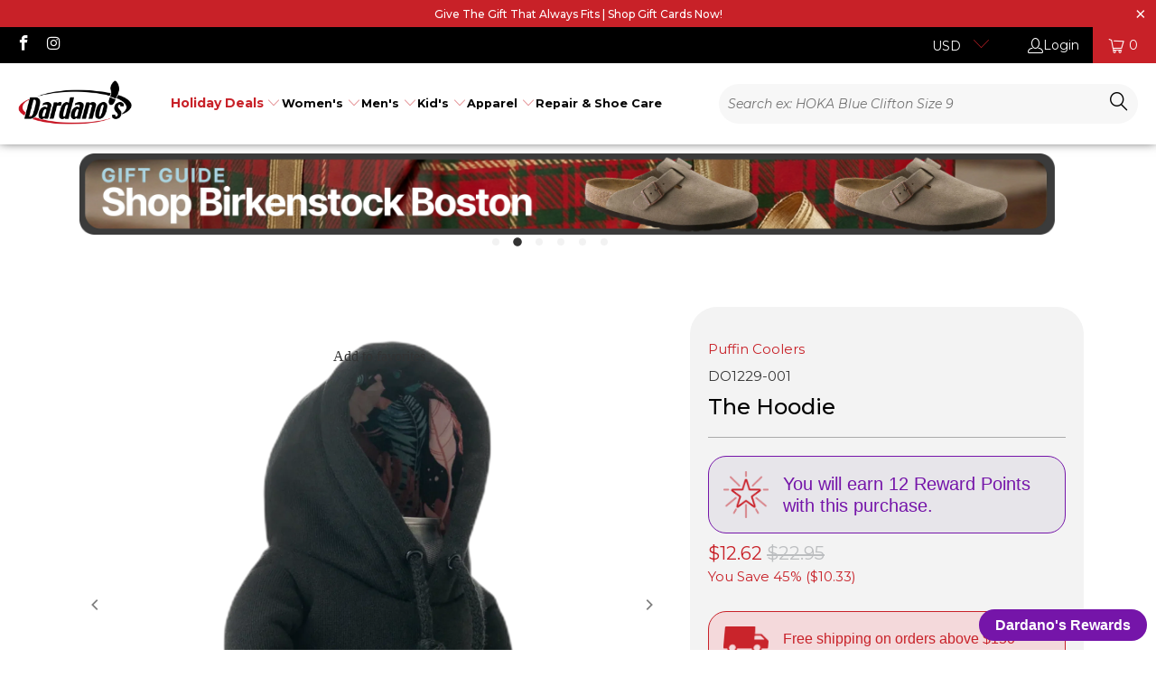

--- FILE ---
content_type: text/html; charset=utf-8
request_url: https://dardanos.com/products/puffin-coolers-the-hoodie-black-black-monstera
body_size: 66685
content:


 <!DOCTYPE html>
<html class="no-js no-touch" lang="en"> <head>
	<script src="//dardanos.com/cdn/shop/files/pandectes-rules.js?v=5595362924150454614"></script> <script src="//dardanos.com/cdn/shop/t/122/assets/rcc-product-options.js?v=17784095040698513661765303049" type="text/javascript"></script> <script>
    window.Store = window.Store || {};
    window.Store.id = 43131207843;</script> <meta charset="utf-8"> <meta http-equiv="cleartype" content="on"> <meta name="robots" content="index,follow"> <!-- Mobile Specific Metas --> <meta name="HandheldFriendly" content="True"> <meta name="MobileOptimized" content="320"> <meta name="viewport" content="width=device-width,initial-scale=1"> <meta name="theme-color" content="#ffffff"> <!-- Google tag (gtag.js) -->
<script async src="https://www.googletagmanager.com/gtag/js?id=G-DF9TG0GGVN"></script>
<script>
  window.dataLayer = window.dataLayer || [];
  function gtag(){dataLayer.push(arguments);}
  gtag('js', new Date());

  gtag('config', 'G-DF9TG0GGVN');
</script> <title>
      The Hoodie - Dardano&#39;s Shoes</title> <meta name="description" content="The The Hoodie features: Keep your drink chill and comfy in The Hoodie, complete with all the nostalgic touches of your favorite 90s sweatshirt. We all feel a little indoorsy sometimes, even your beverage. The only thing missing from this drinkwear is the thumb holes because, well, cans and bottles don’t have thumbs. F"/> <!-- Preconnect Domains --> <link rel="preconnect" href="https://fonts.shopifycdn.com" /> <link rel="preconnect" href="https://cdn.shopify.com" /> <link rel="preconnect" href="https://v.shopify.com" /> <link rel="preconnect" href="https://cdn.shopifycloud.com" /> <link rel="preconnect" href="https://monorail-edge.shopifysvc.com"> <!-- fallback for browsers that don't support preconnect --> <link rel="dns-prefetch" href="https://fonts.shopifycdn.com" /> <link rel="dns-prefetch" href="https://cdn.shopify.com" /> <link rel="dns-prefetch" href="https://v.shopify.com" /> <link rel="dns-prefetch" href="https://cdn.shopifycloud.com" /> <link rel="dns-prefetch" href="https://monorail-edge.shopifysvc.com"> <!-- Preload Assets --> <link rel="preload" href="//dardanos.com/cdn/shop/t/122/assets/fancybox.css?v=19278034316635137701764635192" as="style"> <link rel="preload" href="//dardanos.com/cdn/shop/t/122/assets/styles.css?v=73332020808675150851764635334" as="style"> <link rel="preload" href="//dardanos.com/cdn/shop/t/122/assets/jquery.min.js?v=81049236547974671631764635192" as="script"> <link rel="preload" href="//dardanos.com/cdn/shop/t/122/assets/vendors.js?v=28885424706239736931764635192" as="script"> <link rel="preload" href="//dardanos.com/cdn/shop/t/122/assets/sections.js?v=152760637956549148041764635192" as="script"> <link rel="preload" href="//dardanos.com/cdn/shop/t/122/assets/utilities.js?v=91476624169356121541764635192" as="script"> <link rel="preload" href="//dardanos.com/cdn/shop/t/122/assets/app.js?v=158359464742694423361764635192" as="script"> <!-- Stylesheet for Fancybox library --> <link href="//dardanos.com/cdn/shop/t/122/assets/fancybox.css?v=19278034316635137701764635192" rel="stylesheet" type="text/css" media="all" /> <!-- Stylesheet for Nimstrata Search --> <link href="//dardanos.com/cdn/shop/t/122/assets/rcc-custom.css?v=45164161367940313491765405658" rel="stylesheet" type="text/css" media="all" /> <!-- Stylesheets for Turbo --> <link href="//dardanos.com/cdn/shop/t/122/assets/styles.css?v=73332020808675150851764635334" rel="stylesheet" type="text/css" media="all" /> <script>
      window.lazySizesConfig = window.lazySizesConfig || {};

      lazySizesConfig.expand = 300;
      lazySizesConfig.loadHidden = false;

      /*! lazysizes - v5.2.2 - bgset plugin */
      !function(e,t){var a=function(){t(e.lazySizes),e.removeEventListener("lazyunveilread",a,!0)};t=t.bind(null,e,e.document),"object"==typeof module&&module.exports?t(require("lazysizes")):"function"==typeof define&&define.amd?define(["lazysizes"],t):e.lazySizes?a():e.addEventListener("lazyunveilread",a,!0)}(window,function(e,z,g){"use strict";var c,y,b,f,i,s,n,v,m;e.addEventListener&&(c=g.cfg,y=/\s+/g,b=/\s*\|\s+|\s+\|\s*/g,f=/^(.+?)(?:\s+\[\s*(.+?)\s*\])(?:\s+\[\s*(.+?)\s*\])?$/,i=/^\s*\(*\s*type\s*:\s*(.+?)\s*\)*\s*$/,s=/\(|\)|'/,n={contain:1,cover:1},v=function(e,t){var a;t&&((a=t.match(i))&&a[1]?e.setAttribute("type",a[1]):e.setAttribute("media",c.customMedia[t]||t))},m=function(e){var t,a,i,r;e.target._lazybgset&&(a=(t=e.target)._lazybgset,(i=t.currentSrc||t.src)&&((r=g.fire(a,"bgsetproxy",{src:i,useSrc:s.test(i)?JSON.stringify(i):i})).defaultPrevented||(a.style.backgroundImage="url("+r.detail.useSrc+")")),t._lazybgsetLoading&&(g.fire(a,"_lazyloaded",{},!1,!0),delete t._lazybgsetLoading))},addEventListener("lazybeforeunveil",function(e){var t,a,i,r,s,n,l,d,o,u;!e.defaultPrevented&&(t=e.target.getAttribute("data-bgset"))&&(o=e.target,(u=z.createElement("img")).alt="",u._lazybgsetLoading=!0,e.detail.firesLoad=!0,a=t,i=o,r=u,s=z.createElement("picture"),n=i.getAttribute(c.sizesAttr),l=i.getAttribute("data-ratio"),d=i.getAttribute("data-optimumx"),i._lazybgset&&i._lazybgset.parentNode==i&&i.removeChild(i._lazybgset),Object.defineProperty(r,"_lazybgset",{value:i,writable:!0}),Object.defineProperty(i,"_lazybgset",{value:s,writable:!0}),a=a.replace(y," ").split(b),s.style.display="none",r.className=c.lazyClass,1!=a.length||n||(n="auto"),a.forEach(function(e){var t,a=z.createElement("source");n&&"auto"!=n&&a.setAttribute("sizes",n),(t=e.match(f))?(a.setAttribute(c.srcsetAttr,t[1]),v(a,t[2]),v(a,t[3])):a.setAttribute(c.srcsetAttr,e),s.appendChild(a)}),n&&(r.setAttribute(c.sizesAttr,n),i.removeAttribute(c.sizesAttr),i.removeAttribute("sizes")),d&&r.setAttribute("data-optimumx",d),l&&r.setAttribute("data-ratio",l),s.appendChild(r),i.appendChild(s),setTimeout(function(){g.loader.unveil(u),g.rAF(function(){g.fire(u,"_lazyloaded",{},!0,!0),u.complete&&m({target:u})})}))}),z.addEventListener("load",m,!0),e.addEventListener("lazybeforesizes",function(e){var t,a,i,r;e.detail.instance==g&&e.target._lazybgset&&e.detail.dataAttr&&(t=e.target._lazybgset,i=t,r=(getComputedStyle(i)||{getPropertyValue:function(){}}).getPropertyValue("background-size"),!n[r]&&n[i.style.backgroundSize]&&(r=i.style.backgroundSize),n[a=r]&&(e.target._lazysizesParentFit=a,g.rAF(function(){e.target.setAttribute("data-parent-fit",a),e.target._lazysizesParentFit&&delete e.target._lazysizesParentFit})))},!0),z.documentElement.addEventListener("lazybeforesizes",function(e){var t,a;!e.defaultPrevented&&e.target._lazybgset&&e.detail.instance==g&&(e.detail.width=(t=e.target._lazybgset,a=g.gW(t,t.parentNode),(!t._lazysizesWidth||a>t._lazysizesWidth)&&(t._lazysizesWidth=a),t._lazysizesWidth))}))});

      /*! lazysizes - v5.2.2 */
      !function(e){var t=function(u,D,f){"use strict";var k,H;if(function(){var e;var t={lazyClass:"lazyload",loadedClass:"lazyloaded",loadingClass:"lazyloading",preloadClass:"lazypreload",errorClass:"lazyerror",autosizesClass:"lazyautosizes",srcAttr:"data-src",srcsetAttr:"data-srcset",sizesAttr:"data-sizes",minSize:40,customMedia:{},init:true,expFactor:1.5,hFac:.8,loadMode:2,loadHidden:true,ricTimeout:0,throttleDelay:125};H=u.lazySizesConfig||u.lazysizesConfig||{};for(e in t){if(!(e in H)){H[e]=t[e]}}}(),!D||!D.getElementsByClassName){return{init:function(){},cfg:H,noSupport:true}}var O=D.documentElement,a=u.HTMLPictureElement,P="addEventListener",$="getAttribute",q=u[P].bind(u),I=u.setTimeout,U=u.requestAnimationFrame||I,l=u.requestIdleCallback,j=/^picture$/i,r=["load","error","lazyincluded","_lazyloaded"],i={},G=Array.prototype.forEach,J=function(e,t){if(!i[t]){i[t]=new RegExp("(\\s|^)"+t+"(\\s|$)")}return i[t].test(e[$]("class")||"")&&i[t]},K=function(e,t){if(!J(e,t)){e.setAttribute("class",(e[$]("class")||"").trim()+" "+t)}},Q=function(e,t){var i;if(i=J(e,t)){e.setAttribute("class",(e[$]("class")||"").replace(i," "))}},V=function(t,i,e){var a=e?P:"removeEventListener";if(e){V(t,i)}r.forEach(function(e){t[a](e,i)})},X=function(e,t,i,a,r){var n=D.createEvent("Event");if(!i){i={}}i.instance=k;n.initEvent(t,!a,!r);n.detail=i;e.dispatchEvent(n);return n},Y=function(e,t){var i;if(!a&&(i=u.picturefill||H.pf)){if(t&&t.src&&!e[$]("srcset")){e.setAttribute("srcset",t.src)}i({reevaluate:true,elements:[e]})}else if(t&&t.src){e.src=t.src}},Z=function(e,t){return(getComputedStyle(e,null)||{})[t]},s=function(e,t,i){i=i||e.offsetWidth;while(i<H.minSize&&t&&!e._lazysizesWidth){i=t.offsetWidth;t=t.parentNode}return i},ee=function(){var i,a;var t=[];var r=[];var n=t;var s=function(){var e=n;n=t.length?r:t;i=true;a=false;while(e.length){e.shift()()}i=false};var e=function(e,t){if(i&&!t){e.apply(this,arguments)}else{n.push(e);if(!a){a=true;(D.hidden?I:U)(s)}}};e._lsFlush=s;return e}(),te=function(i,e){return e?function(){ee(i)}:function(){var e=this;var t=arguments;ee(function(){i.apply(e,t)})}},ie=function(e){var i;var a=0;var r=H.throttleDelay;var n=H.ricTimeout;var t=function(){i=false;a=f.now();e()};var s=l&&n>49?function(){l(t,{timeout:n});if(n!==H.ricTimeout){n=H.ricTimeout}}:te(function(){I(t)},true);return function(e){var t;if(e=e===true){n=33}if(i){return}i=true;t=r-(f.now()-a);if(t<0){t=0}if(e||t<9){s()}else{I(s,t)}}},ae=function(e){var t,i;var a=99;var r=function(){t=null;e()};var n=function(){var e=f.now()-i;if(e<a){I(n,a-e)}else{(l||r)(r)}};return function(){i=f.now();if(!t){t=I(n,a)}}},e=function(){var v,m,c,h,e;var y,z,g,p,C,b,A;var n=/^img$/i;var d=/^iframe$/i;var E="onscroll"in u&&!/(gle|ing)bot/.test(navigator.userAgent);var _=0;var w=0;var N=0;var M=-1;var x=function(e){N--;if(!e||N<0||!e.target){N=0}};var W=function(e){if(A==null){A=Z(D.body,"visibility")=="hidden"}return A||!(Z(e.parentNode,"visibility")=="hidden"&&Z(e,"visibility")=="hidden")};var S=function(e,t){var i;var a=e;var r=W(e);g-=t;b+=t;p-=t;C+=t;while(r&&(a=a.offsetParent)&&a!=D.body&&a!=O){r=(Z(a,"opacity")||1)>0;if(r&&Z(a,"overflow")!="visible"){i=a.getBoundingClientRect();r=C>i.left&&p<i.right&&b>i.top-1&&g<i.bottom+1}}return r};var t=function(){var e,t,i,a,r,n,s,l,o,u,f,c;var d=k.elements;if((h=H.loadMode)&&N<8&&(e=d.length)){t=0;M++;for(;t<e;t++){if(!d[t]||d[t]._lazyRace){continue}if(!E||k.prematureUnveil&&k.prematureUnveil(d[t])){R(d[t]);continue}if(!(l=d[t][$]("data-expand"))||!(n=l*1)){n=w}if(!u){u=!H.expand||H.expand<1?O.clientHeight>500&&O.clientWidth>500?500:370:H.expand;k._defEx=u;f=u*H.expFactor;c=H.hFac;A=null;if(w<f&&N<1&&M>2&&h>2&&!D.hidden){w=f;M=0}else if(h>1&&M>1&&N<6){w=u}else{w=_}}if(o!==n){y=innerWidth+n*c;z=innerHeight+n;s=n*-1;o=n}i=d[t].getBoundingClientRect();if((b=i.bottom)>=s&&(g=i.top)<=z&&(C=i.right)>=s*c&&(p=i.left)<=y&&(b||C||p||g)&&(H.loadHidden||W(d[t]))&&(m&&N<3&&!l&&(h<3||M<4)||S(d[t],n))){R(d[t]);r=true;if(N>9){break}}else if(!r&&m&&!a&&N<4&&M<4&&h>2&&(v[0]||H.preloadAfterLoad)&&(v[0]||!l&&(b||C||p||g||d[t][$](H.sizesAttr)!="auto"))){a=v[0]||d[t]}}if(a&&!r){R(a)}}};var i=ie(t);var B=function(e){var t=e.target;if(t._lazyCache){delete t._lazyCache;return}x(e);K(t,H.loadedClass);Q(t,H.loadingClass);V(t,L);X(t,"lazyloaded")};var a=te(B);var L=function(e){a({target:e.target})};var T=function(t,i){try{t.contentWindow.location.replace(i)}catch(e){t.src=i}};var F=function(e){var t;var i=e[$](H.srcsetAttr);if(t=H.customMedia[e[$]("data-media")||e[$]("media")]){e.setAttribute("media",t)}if(i){e.setAttribute("srcset",i)}};var s=te(function(t,e,i,a,r){var n,s,l,o,u,f;if(!(u=X(t,"lazybeforeunveil",e)).defaultPrevented){if(a){if(i){K(t,H.autosizesClass)}else{t.setAttribute("sizes",a)}}s=t[$](H.srcsetAttr);n=t[$](H.srcAttr);if(r){l=t.parentNode;o=l&&j.test(l.nodeName||"")}f=e.firesLoad||"src"in t&&(s||n||o);u={target:t};K(t,H.loadingClass);if(f){clearTimeout(c);c=I(x,2500);V(t,L,true)}if(o){G.call(l.getElementsByTagName("source"),F)}if(s){t.setAttribute("srcset",s)}else if(n&&!o){if(d.test(t.nodeName)){T(t,n)}else{t.src=n}}if(r&&(s||o)){Y(t,{src:n})}}if(t._lazyRace){delete t._lazyRace}Q(t,H.lazyClass);ee(function(){var e=t.complete&&t.naturalWidth>1;if(!f||e){if(e){K(t,"ls-is-cached")}B(u);t._lazyCache=true;I(function(){if("_lazyCache"in t){delete t._lazyCache}},9)}if(t.loading=="lazy"){N--}},true)});var R=function(e){if(e._lazyRace){return}var t;var i=n.test(e.nodeName);var a=i&&(e[$](H.sizesAttr)||e[$]("sizes"));var r=a=="auto";if((r||!m)&&i&&(e[$]("src")||e.srcset)&&!e.complete&&!J(e,H.errorClass)&&J(e,H.lazyClass)){return}t=X(e,"lazyunveilread").detail;if(r){re.updateElem(e,true,e.offsetWidth)}e._lazyRace=true;N++;s(e,t,r,a,i)};var r=ae(function(){H.loadMode=3;i()});var l=function(){if(H.loadMode==3){H.loadMode=2}r()};var o=function(){if(m){return}if(f.now()-e<999){I(o,999);return}m=true;H.loadMode=3;i();q("scroll",l,true)};return{_:function(){e=f.now();k.elements=D.getElementsByClassName(H.lazyClass);v=D.getElementsByClassName(H.lazyClass+" "+H.preloadClass);q("scroll",i,true);q("resize",i,true);q("pageshow",function(e){if(e.persisted){var t=D.querySelectorAll("."+H.loadingClass);if(t.length&&t.forEach){U(function(){t.forEach(function(e){if(e.complete){R(e)}})})}}});if(u.MutationObserver){new MutationObserver(i).observe(O,{childList:true,subtree:true,attributes:true})}else{O[P]("DOMNodeInserted",i,true);O[P]("DOMAttrModified",i,true);setInterval(i,999)}q("hashchange",i,true);["focus","mouseover","click","load","transitionend","animationend"].forEach(function(e){D[P](e,i,true)});if(/d$|^c/.test(D.readyState)){o()}else{q("load",o);D[P]("DOMContentLoaded",i);I(o,2e4)}if(k.elements.length){t();ee._lsFlush()}else{i()}},checkElems:i,unveil:R,_aLSL:l}}(),re=function(){var i;var n=te(function(e,t,i,a){var r,n,s;e._lazysizesWidth=a;a+="px";e.setAttribute("sizes",a);if(j.test(t.nodeName||"")){r=t.getElementsByTagName("source");for(n=0,s=r.length;n<s;n++){r[n].setAttribute("sizes",a)}}if(!i.detail.dataAttr){Y(e,i.detail)}});var a=function(e,t,i){var a;var r=e.parentNode;if(r){i=s(e,r,i);a=X(e,"lazybeforesizes",{width:i,dataAttr:!!t});if(!a.defaultPrevented){i=a.detail.width;if(i&&i!==e._lazysizesWidth){n(e,r,a,i)}}}};var e=function(){var e;var t=i.length;if(t){e=0;for(;e<t;e++){a(i[e])}}};var t=ae(e);return{_:function(){i=D.getElementsByClassName(H.autosizesClass);q("resize",t)},checkElems:t,updateElem:a}}(),t=function(){if(!t.i&&D.getElementsByClassName){t.i=true;re._();e._()}};return I(function(){H.init&&t()}),k={cfg:H,autoSizer:re,loader:e,init:t,uP:Y,aC:K,rC:Q,hC:J,fire:X,gW:s,rAF:ee}}(e,e.document,Date);e.lazySizes=t,"object"==typeof module&&module.exports&&(module.exports=t)}("undefined"!=typeof window?window:{});</script> <!-- Icons --> <link rel="shortcut icon" type="image/x-icon" href="//dardanos.com/cdn/shop/files/Dardano_s_Favicon_180x180.png?v=1614312275"> <link rel="apple-touch-icon" href="//dardanos.com/cdn/shop/files/Dardano_s_Favicon_180x180.png?v=1614312275"/> <link rel="apple-touch-icon" sizes="57x57" href="//dardanos.com/cdn/shop/files/Dardano_s_Favicon_57x57.png?v=1614312275"/> <link rel="apple-touch-icon" sizes="60x60" href="//dardanos.com/cdn/shop/files/Dardano_s_Favicon_60x60.png?v=1614312275"/> <link rel="apple-touch-icon" sizes="72x72" href="//dardanos.com/cdn/shop/files/Dardano_s_Favicon_72x72.png?v=1614312275"/> <link rel="apple-touch-icon" sizes="76x76" href="//dardanos.com/cdn/shop/files/Dardano_s_Favicon_76x76.png?v=1614312275"/> <link rel="apple-touch-icon" sizes="114x114" href="//dardanos.com/cdn/shop/files/Dardano_s_Favicon_114x114.png?v=1614312275"/> <link rel="apple-touch-icon" sizes="180x180" href="//dardanos.com/cdn/shop/files/Dardano_s_Favicon_180x180.png?v=1614312275"/> <link rel="apple-touch-icon" sizes="228x228" href="//dardanos.com/cdn/shop/files/Dardano_s_Favicon_228x228.png?v=1614312275"/> <link rel="canonical" href="https://dardanos.com/products/puffin-coolers-the-hoodie-black-black-monstera"/> <script src="//dardanos.com/cdn/shop/t/122/assets/jquery.min.js?v=81049236547974671631764635192" defer></script> <script type="text/javascript" src="/services/javascripts/currencies.js" data-no-instant></script> <script src="//dardanos.com/cdn/shop/t/122/assets/currencies.js?v=104585741455031924401764635192" defer></script> <script>
      window.PXUTheme = window.PXUTheme || {};
      window.PXUTheme.version = '8.3.0';
      window.PXUTheme.name = 'Turbo';</script>
    


    
<template id="price-ui">
  
  
<div class="zinrelobanner2"> <img
    src="https://cdn.shopify.com/s/files/1/0431/3120/7843/files/Dardanos_Rewards_Icon-72-73.png?v=1688574621"
    width="50"
    height="auto"
    loading="lazy"
  > <div class="zinrelo-banner-title-container"> <div class="zinrelo-banner-title2">You will earn <span>12</span> Reward Points with this purchase.</div> <div class="zinrelo-banner-subtitle2"></div></div>
</div>

<style>
  .zinrelobanner2 {
      border: 1px solid #7515a9;
      border-radius: 4px;
      padding: 16px;
      display: flex;
      flex-direction: row;
      align-items: center;
      background-color: #58427c14;
      font-family: -apple-system, BlinkMacSystemFont, San Francisco, Segoe UI, Roboto, Helvetica Neue, sans-serif;
  margin-bottom:10px;
  }
  .zinrelo-banner-title-container {
      display: flex;
      flex-direction: row;
      flex-wrap: wrap;
      justify-content: space-between;
      flex-grow: 1;
  }
  .zinrelo-banner-title2 {
      font-weight: 500;
      font-size: 20px;
      color: #7515a9;
      padding-left: 16px;
  }
  .zinrelo-banner-subtitle2 {
      font-size: 12px;
      color: #7515a9;
      padding-left: 16px;
      display: flex;
      align-items: center;
  }
</style> <span class="price " data-price></span><span class="compare-at-price" data-compare-at-price></span><span class="unit-pricing" data-unit-pricing></span></template> <template id="price-ui-badge"><div class="price-ui-badge__sticker price-ui-badge__sticker--"> <span class="price-ui-badge__sticker-text" data-badge></span></div></template> <template id="price-ui__price"><span class="money" data-price></span></template> <template id="price-ui__price-range">Starting at <span class="price-min" data-price-min><span class="money" data-price></span></span> - <span class="price-max" data-price-max><span class="money" data-price></span></span></template> <template id="price-ui__unit-pricing"><span class="unit-quantity" data-unit-quantity></span> | <span class="unit-price" data-unit-price><span class="money" data-price></span></span> / <span class="unit-measurement" data-unit-measurement></span></template> <template id="price-ui-badge__percent-savings-range">Save up to <span data-price-percent></span>%</template> <template id="price-ui-badge__percent-savings">Save <span data-price-percent></span>%</template> <template id="price-ui-badge__price-savings-range">Save up to <span class="money" data-price></span></template> <template id="price-ui-badge__price-savings">Save <span class="money" data-price></span></template> <template id="price-ui-badge__on-sale">Sale</template> <template id="price-ui-badge__sold-out">Size Sold out</template> <template id="price-ui-badge__in-stock">In stock</template> <script>
      
window.PXUTheme = window.PXUTheme || {};


window.PXUTheme.theme_settings = {};
window.PXUTheme.currency = {};
window.PXUTheme.routes = window.PXUTheme.routes || {};


window.PXUTheme.theme_settings.display_tos_checkbox = false;
window.PXUTheme.theme_settings.go_to_checkout = true;
window.PXUTheme.theme_settings.cart_action = "ajax";
window.PXUTheme.theme_settings.cart_shipping_calculator = false;


window.PXUTheme.theme_settings.collection_swatches = true;
window.PXUTheme.theme_settings.collection_secondary_image = false;


window.PXUTheme.currency.show_multiple_currencies = true;
window.PXUTheme.currency.shop_currency = "USD";
window.PXUTheme.currency.default_currency = "USD";
window.PXUTheme.currency.display_format = "money_format";
window.PXUTheme.currency.money_format = "${{amount}}";
window.PXUTheme.currency.money_format_no_currency = "${{amount}}";
window.PXUTheme.currency.money_format_currency = "${{amount}} USD";
window.PXUTheme.currency.native_multi_currency = true;
window.PXUTheme.currency.iso_code = "USD";
window.PXUTheme.currency.symbol = "$";


window.PXUTheme.theme_settings.display_inventory_left = true;
window.PXUTheme.theme_settings.inventory_threshold = 1;
window.PXUTheme.theme_settings.limit_quantity = true;


window.PXUTheme.theme_settings.menu_position = "inline";


window.PXUTheme.theme_settings.newsletter_popup = false;
window.PXUTheme.theme_settings.newsletter_popup_days = "7";
window.PXUTheme.theme_settings.newsletter_popup_mobile = false;
window.PXUTheme.theme_settings.newsletter_popup_seconds = 8;


window.PXUTheme.theme_settings.pagination_type = "load_more_button";


window.PXUTheme.theme_settings.enable_shopify_collection_badges = false;
window.PXUTheme.theme_settings.quick_shop_thumbnail_position = "bottom-thumbnails";
window.PXUTheme.theme_settings.product_form_style = "radio";
window.PXUTheme.theme_settings.sale_banner_enabled = true;
window.PXUTheme.theme_settings.display_savings = true;
window.PXUTheme.theme_settings.display_sold_out_price = true;
window.PXUTheme.theme_settings.free_text = "Free";
window.PXUTheme.theme_settings.video_looping = false;
window.PXUTheme.theme_settings.quick_shop_style = "popup";
window.PXUTheme.theme_settings.hover_enabled = false;


window.PXUTheme.routes.cart_url = "/cart";
window.PXUTheme.routes.root_url = "/";
window.PXUTheme.routes.search_url = "/search";
window.PXUTheme.routes.all_products_collection_url = "/collections/all";
window.PXUTheme.routes.product_recommendations_url = "/recommendations/products";


window.PXUTheme.theme_settings.image_loading_style = "appear";


window.PXUTheme.theme_settings.search_option = "products";
window.PXUTheme.theme_settings.search_items_to_display = 6;
window.PXUTheme.theme_settings.enable_autocomplete = true;


window.PXUTheme.theme_settings.page_dots_enabled = false;
window.PXUTheme.theme_settings.slideshow_arrow_size = "regular";


window.PXUTheme.theme_settings.quick_shop_enabled = true;


window.PXUTheme.translation = {};


window.PXUTheme.translation.agree_to_terms_warning = "You must agree with the terms and conditions to checkout.";
window.PXUTheme.translation.one_item_left = "item left";
window.PXUTheme.translation.items_left_text = "items left";
window.PXUTheme.translation.cart_savings_text = "Total Savings";
window.PXUTheme.translation.cart_discount_text = "Discount";
window.PXUTheme.translation.cart_subtotal_text = "Subtotal";
window.PXUTheme.translation.cart_remove_text = "Remove";
window.PXUTheme.translation.cart_free_text = "Free";


window.PXUTheme.translation.newsletter_success_text = "Thank you for joining our mailing list!";


window.PXUTheme.translation.notify_email = "Enter your email address...";
window.PXUTheme.translation.notify_email_value = "Translation missing: en.contact.fields.email";
window.PXUTheme.translation.notify_email_send = "Send";
window.PXUTheme.translation.notify_message_first = "Please notify me when ";
window.PXUTheme.translation.notify_message_last = " becomes available - ";
window.PXUTheme.translation.notify_success_text = "Thanks! We will notify you when this product becomes available!";


window.PXUTheme.translation.add_to_cart = "Add to Cart";
window.PXUTheme.translation.coming_soon_text = "Coming Soon";
window.PXUTheme.translation.sold_out_text = "Size Unavailable";
window.PXUTheme.translation.sale_text = "Sale";
window.PXUTheme.translation.savings_text = "You Save";
window.PXUTheme.translation.from_text = "from";
window.PXUTheme.translation.new_text = "New";
window.PXUTheme.translation.pre_order_text = "Pre-Order";
window.PXUTheme.translation.unavailable_text = "";


window.PXUTheme.translation.all_results = "View all results";
window.PXUTheme.translation.no_results = "Sorry, no results!";


window.PXUTheme.media_queries = {};
window.PXUTheme.media_queries.small = window.matchMedia( "(max-width: 480px)" );
window.PXUTheme.media_queries.medium = window.matchMedia( "(max-width: 798px)" );
window.PXUTheme.media_queries.large = window.matchMedia( "(min-width: 799px)" );
window.PXUTheme.media_queries.larger = window.matchMedia( "(min-width: 960px)" );
window.PXUTheme.media_queries.xlarge = window.matchMedia( "(min-width: 1200px)" );
window.PXUTheme.media_queries.ie10 = window.matchMedia( "all and (-ms-high-contrast: none), (-ms-high-contrast: active)" );
window.PXUTheme.media_queries.tablet = window.matchMedia( "only screen and (min-width: 799px) and (max-width: 1024px)" );
window.PXUTheme.media_queries.mobile_and_tablet = window.matchMedia( "(max-width: 1024px)" );</script> <script src="//dardanos.com/cdn/shop/t/122/assets/vendors.js?v=28885424706239736931764635192" defer></script> <script src="//dardanos.com/cdn/shop/t/122/assets/sections.js?v=152760637956549148041764635192" defer></script> <script src="//dardanos.com/cdn/shop/t/122/assets/utilities.js?v=91476624169356121541764635192" defer></script> <script src="//dardanos.com/cdn/shop/t/122/assets/app.js?v=158359464742694423361764635192" defer></script> <script></script> <script>window.performance && window.performance.mark && window.performance.mark('shopify.content_for_header.start');</script><meta name="google-site-verification" content="R7NTlW_5erupGJbakl6gUKavGxBtAMpTxZOB_Szdsww">
<meta name="facebook-domain-verification" content="5jpah2dv9gcltmw7mi5nhom4b9p733">
<meta id="shopify-digital-wallet" name="shopify-digital-wallet" content="/43131207843/digital_wallets/dialog">
<meta name="shopify-checkout-api-token" content="16f64aeb4eb7a8ba095a2d5943eac477">
<meta id="in-context-paypal-metadata" data-shop-id="43131207843" data-venmo-supported="true" data-environment="production" data-locale="en_US" data-paypal-v4="true" data-currency="USD">
<link rel="alternate" hreflang="x-default" href="https://dardanos.com/products/puffin-coolers-the-hoodie-black-black-monstera">
<link rel="alternate" hreflang="en-CA" href="https://dardanos.com/en-ca/products/puffin-coolers-the-hoodie-black-black-monstera">
<link rel="alternate" hreflang="fr-CA" href="https://dardanos.com/fr-ca/products/puffin-coolers-the-hoodie-black-black-monstera">
<link rel="alternate" hreflang="en-US" href="https://dardanos.com/products/puffin-coolers-the-hoodie-black-black-monstera">
<link rel="alternate" type="application/json+oembed" href="https://dardanos.com/products/puffin-coolers-the-hoodie-black-black-monstera.oembed">
<script async="async" src="/checkouts/internal/preloads.js?locale=en-US"></script>
<link rel="preconnect" href="https://shop.app" crossorigin="anonymous">
<script async="async" src="https://shop.app/checkouts/internal/preloads.js?locale=en-US&shop_id=43131207843" crossorigin="anonymous"></script>
<script id="apple-pay-shop-capabilities" type="application/json">{"shopId":43131207843,"countryCode":"US","currencyCode":"USD","merchantCapabilities":["supports3DS"],"merchantId":"gid:\/\/shopify\/Shop\/43131207843","merchantName":"Dardano's Shoes","requiredBillingContactFields":["postalAddress","email","phone"],"requiredShippingContactFields":["postalAddress","email","phone"],"shippingType":"shipping","supportedNetworks":["visa","masterCard","amex","discover","elo","jcb"],"total":{"type":"pending","label":"Dardano's Shoes","amount":"1.00"},"shopifyPaymentsEnabled":true,"supportsSubscriptions":true}</script>
<script id="shopify-features" type="application/json">{"accessToken":"16f64aeb4eb7a8ba095a2d5943eac477","betas":["rich-media-storefront-analytics"],"domain":"dardanos.com","predictiveSearch":true,"shopId":43131207843,"locale":"en"}</script>
<script>var Shopify = Shopify || {};
Shopify.shop = "dardanos-shoes.myshopify.com";
Shopify.locale = "en";
Shopify.currency = {"active":"USD","rate":"1.0"};
Shopify.country = "US";
Shopify.theme = {"name":"Holiday Theme 2025 - Nimstrata v3","id":150914203811,"schema_name":"Turbo","schema_version":"8.3.0","theme_store_id":null,"role":"main"};
Shopify.theme.handle = "null";
Shopify.theme.style = {"id":null,"handle":null};
Shopify.cdnHost = "dardanos.com/cdn";
Shopify.routes = Shopify.routes || {};
Shopify.routes.root = "/";</script>
<script type="module">!function(o){(o.Shopify=o.Shopify||{}).modules=!0}(window);</script>
<script>!function(o){function n(){var o=[];function n(){o.push(Array.prototype.slice.apply(arguments))}return n.q=o,n}var t=o.Shopify=o.Shopify||{};t.loadFeatures=n(),t.autoloadFeatures=n()}(window);</script>
<script>
  window.ShopifyPay = window.ShopifyPay || {};
  window.ShopifyPay.apiHost = "shop.app\/pay";
  window.ShopifyPay.redirectState = null;
</script>
<script id="shop-js-analytics" type="application/json">{"pageType":"product"}</script>
<script defer="defer" async type="module" src="//dardanos.com/cdn/shopifycloud/shop-js/modules/v2/client.init-shop-cart-sync_DGjqyID6.en.esm.js"></script>
<script defer="defer" async type="module" src="//dardanos.com/cdn/shopifycloud/shop-js/modules/v2/chunk.common_CM5e3XYf.esm.js"></script>
<script type="module">
  await import("//dardanos.com/cdn/shopifycloud/shop-js/modules/v2/client.init-shop-cart-sync_DGjqyID6.en.esm.js");
await import("//dardanos.com/cdn/shopifycloud/shop-js/modules/v2/chunk.common_CM5e3XYf.esm.js");

  window.Shopify.SignInWithShop?.initShopCartSync?.({"fedCMEnabled":true,"windoidEnabled":true});

</script>
<script defer="defer" async type="module" src="//dardanos.com/cdn/shopifycloud/shop-js/modules/v2/client.payment-terms_C8iL647G.en.esm.js"></script>
<script defer="defer" async type="module" src="//dardanos.com/cdn/shopifycloud/shop-js/modules/v2/chunk.common_CM5e3XYf.esm.js"></script>
<script defer="defer" async type="module" src="//dardanos.com/cdn/shopifycloud/shop-js/modules/v2/chunk.modal_Dl937Oy4.esm.js"></script>
<script type="module">
  await import("//dardanos.com/cdn/shopifycloud/shop-js/modules/v2/client.payment-terms_C8iL647G.en.esm.js");
await import("//dardanos.com/cdn/shopifycloud/shop-js/modules/v2/chunk.common_CM5e3XYf.esm.js");
await import("//dardanos.com/cdn/shopifycloud/shop-js/modules/v2/chunk.modal_Dl937Oy4.esm.js");

  
</script>
<script>
  window.Shopify = window.Shopify || {};
  if (!window.Shopify.featureAssets) window.Shopify.featureAssets = {};
  window.Shopify.featureAssets['shop-js'] = {"shop-cart-sync":["modules/v2/client.shop-cart-sync_DS_n0f7A.en.esm.js","modules/v2/chunk.common_CM5e3XYf.esm.js"],"shop-button":["modules/v2/client.shop-button_CNT-NO5k.en.esm.js","modules/v2/chunk.common_CM5e3XYf.esm.js"],"init-fed-cm":["modules/v2/client.init-fed-cm_iCBVkvTB.en.esm.js","modules/v2/chunk.common_CM5e3XYf.esm.js"],"shop-cash-offers":["modules/v2/client.shop-cash-offers_Bicqpat5.en.esm.js","modules/v2/chunk.common_CM5e3XYf.esm.js","modules/v2/chunk.modal_Dl937Oy4.esm.js"],"avatar":["modules/v2/client.avatar_BTnouDA3.en.esm.js"],"init-windoid":["modules/v2/client.init-windoid_BqfVjynn.en.esm.js","modules/v2/chunk.common_CM5e3XYf.esm.js"],"init-shop-email-lookup-coordinator":["modules/v2/client.init-shop-email-lookup-coordinator_CrkkCzDo.en.esm.js","modules/v2/chunk.common_CM5e3XYf.esm.js"],"shop-toast-manager":["modules/v2/client.shop-toast-manager_HMMtSVHE.en.esm.js","modules/v2/chunk.common_CM5e3XYf.esm.js"],"pay-button":["modules/v2/client.pay-button_B57g7222.en.esm.js","modules/v2/chunk.common_CM5e3XYf.esm.js"],"shop-login-button":["modules/v2/client.shop-login-button_CZKuy_To.en.esm.js","modules/v2/chunk.common_CM5e3XYf.esm.js","modules/v2/chunk.modal_Dl937Oy4.esm.js"],"init-shop-cart-sync":["modules/v2/client.init-shop-cart-sync_DGjqyID6.en.esm.js","modules/v2/chunk.common_CM5e3XYf.esm.js"],"init-customer-accounts":["modules/v2/client.init-customer-accounts_CxJ7KIEv.en.esm.js","modules/v2/client.shop-login-button_CZKuy_To.en.esm.js","modules/v2/chunk.common_CM5e3XYf.esm.js","modules/v2/chunk.modal_Dl937Oy4.esm.js"],"init-shop-for-new-customer-accounts":["modules/v2/client.init-shop-for-new-customer-accounts_BDK66bKM.en.esm.js","modules/v2/client.shop-login-button_CZKuy_To.en.esm.js","modules/v2/chunk.common_CM5e3XYf.esm.js","modules/v2/chunk.modal_Dl937Oy4.esm.js"],"lead-capture":["modules/v2/client.lead-capture_QF_QcTqn.en.esm.js","modules/v2/chunk.common_CM5e3XYf.esm.js","modules/v2/chunk.modal_Dl937Oy4.esm.js"],"shop-follow-button":["modules/v2/client.shop-follow-button_Cgw6zD7w.en.esm.js","modules/v2/chunk.common_CM5e3XYf.esm.js","modules/v2/chunk.modal_Dl937Oy4.esm.js"],"checkout-modal":["modules/v2/client.checkout-modal_r-P2WYUC.en.esm.js","modules/v2/chunk.common_CM5e3XYf.esm.js","modules/v2/chunk.modal_Dl937Oy4.esm.js"],"init-customer-accounts-sign-up":["modules/v2/client.init-customer-accounts-sign-up_fcc8iru1.en.esm.js","modules/v2/client.shop-login-button_CZKuy_To.en.esm.js","modules/v2/chunk.common_CM5e3XYf.esm.js","modules/v2/chunk.modal_Dl937Oy4.esm.js"],"shop-login":["modules/v2/client.shop-login_CJN-CB3q.en.esm.js","modules/v2/chunk.common_CM5e3XYf.esm.js","modules/v2/chunk.modal_Dl937Oy4.esm.js"],"payment-terms":["modules/v2/client.payment-terms_C8iL647G.en.esm.js","modules/v2/chunk.common_CM5e3XYf.esm.js","modules/v2/chunk.modal_Dl937Oy4.esm.js"]};
</script>
<script>(function() {
  var isLoaded = false;
  function asyncLoad() {
    if (isLoaded) return;
    isLoaded = true;
    var urls = ["https:\/\/static.klaviyo.com\/onsite\/js\/klaviyo.js?company_id=VHVikF\u0026shop=dardanos-shoes.myshopify.com","https:\/\/storage.nfcube.com\/instafeed-e978d7377bd1e631992d332c54c9cdd2.js?shop=dardanos-shoes.myshopify.com","https:\/\/shopify-extension.getredo.com\/main.js?widget_id=rj4uw0otvohhvqp\u0026shop=dardanos-shoes.myshopify.com"];
    for (var i = 0; i <urls.length; i++) {
      var s = document.createElement('script');
      s.type = 'text/javascript';
      s.async = true;
      s.src = urls[i];
      var x = document.getElementsByTagName('script')[0];
      x.parentNode.insertBefore(s, x);
    }
  };
  if(window.attachEvent) {
    window.attachEvent('onload', asyncLoad);
  } else {
    window.addEventListener('load', asyncLoad, false);
  }
})();</script>
<script id="__st">var __st={"a":43131207843,"offset":-25200,"reqid":"b96ca326-9eca-4975-933d-d81c03bc2ade-1766014804","pageurl":"dardanos.com\/products\/puffin-coolers-the-hoodie-black-black-monstera","u":"bec871db8d9e","p":"product","rtyp":"product","rid":8432837918883};</script>
<script>window.ShopifyPaypalV4VisibilityTracking = true;</script>
<script id="captcha-bootstrap">!function(){'use strict';const t='contact',e='account',n='new_comment',o=[[t,t],['blogs',n],['comments',n],[t,'customer']],c=[[e,'customer_login'],[e,'guest_login'],[e,'recover_customer_password'],[e,'create_customer']],r=t=>t.map((([t,e])=>`form[action*='/${t}']:not([data-nocaptcha='true']) input[name='form_type'][value='${e}']`)).join(','),a=t=>()=>t?[...document.querySelectorAll(t)].map((t=>t.form)):[];function s(){const t=[...o],e=r(t);return a(e)}const i='password',u='form_key',d=['recaptcha-v3-token','g-recaptcha-response','h-captcha-response',i],f=()=>{try{return window.sessionStorage}catch{return}},m='__shopify_v',_=t=>t.elements[u];function p(t,e,n=!1){try{const o=window.sessionStorage,c=JSON.parse(o.getItem(e)),{data:r}=function(t){const{data:e,action:n}=t;return t[m]||n?{data:e,action:n}:{data:t,action:n}}(c);for(const[e,n]of Object.entries(r))t.elements[e]&&(t.elements[e].value=n);n&&o.removeItem(e)}catch(o){console.error('form repopulation failed',{error:o})}}const l='form_type',E='cptcha';function T(t){t.dataset[E]=!0}const w=window,h=w.document,L='Shopify',v='ce_forms',y='captcha';let A=!1;((t,e)=>{const n=(g='f06e6c50-85a8-45c8-87d0-21a2b65856fe',I='https://cdn.shopify.com/shopifycloud/storefront-forms-hcaptcha/ce_storefront_forms_captcha_hcaptcha.v1.5.2.iife.js',D={infoText:'Protected by hCaptcha',privacyText:'Privacy',termsText:'Terms'},(t,e,n)=>{const o=w[L][v],c=o.bindForm;if(c)return c(t,g,e,D).then(n);var r;o.q.push([[t,g,e,D],n]),r=I,A||(h.body.append(Object.assign(h.createElement('script'),{id:'captcha-provider',async:!0,src:r})),A=!0)});var g,I,D;w[L]=w[L]||{},w[L][v]=w[L][v]||{},w[L][v].q=[],w[L][y]=w[L][y]||{},w[L][y].protect=function(t,e){n(t,void 0,e),T(t)},Object.freeze(w[L][y]),function(t,e,n,w,h,L){const[v,y,A,g]=function(t,e,n){const i=e?o:[],u=t?c:[],d=[...i,...u],f=r(d),m=r(i),_=r(d.filter((([t,e])=>n.includes(e))));return[a(f),a(m),a(_),s()]}(w,h,L),I=t=>{const e=t.target;return e instanceof HTMLFormElement?e:e&&e.form},D=t=>v().includes(t);t.addEventListener('submit',(t=>{const e=I(t);if(!e)return;const n=D(e)&&!e.dataset.hcaptchaBound&&!e.dataset.recaptchaBound,o=_(e),c=g().includes(e)&&(!o||!o.value);(n||c)&&t.preventDefault(),c&&!n&&(function(t){try{if(!f())return;!function(t){const e=f();if(!e)return;const n=_(t);if(!n)return;const o=n.value;o&&e.removeItem(o)}(t);const e=Array.from(Array(32),(()=>Math.random().toString(36)[2])).join('');!function(t,e){_(t)||t.append(Object.assign(document.createElement('input'),{type:'hidden',name:u})),t.elements[u].value=e}(t,e),function(t,e){const n=f();if(!n)return;const o=[...t.querySelectorAll(`input[type='${i}']`)].map((({name:t})=>t)),c=[...d,...o],r={};for(const[a,s]of new FormData(t).entries())c.includes(a)||(r[a]=s);n.setItem(e,JSON.stringify({[m]:1,action:t.action,data:r}))}(t,e)}catch(e){console.error('failed to persist form',e)}}(e),e.submit())}));const S=(t,e)=>{t&&!t.dataset[E]&&(n(t,e.some((e=>e===t))),T(t))};for(const o of['focusin','change'])t.addEventListener(o,(t=>{const e=I(t);D(e)&&S(e,y())}));const B=e.get('form_key'),M=e.get(l),P=B&&M;t.addEventListener('DOMContentLoaded',(()=>{const t=y();if(P)for(const e of t)e.elements[l].value===M&&p(e,B);[...new Set([...A(),...v().filter((t=>'true'===t.dataset.shopifyCaptcha))])].forEach((e=>S(e,t)))}))}(h,new URLSearchParams(w.location.search),n,t,e,['guest_login'])})(!0,!0)}();</script>
<script integrity="sha256-52AcMU7V7pcBOXWImdc/TAGTFKeNjmkeM1Pvks/DTgc=" data-source-attribution="shopify.loadfeatures" defer="defer" src="//dardanos.com/cdn/shopifycloud/storefront/assets/storefront/load_feature-81c60534.js" crossorigin="anonymous"></script>
<script crossorigin="anonymous" defer="defer" src="//dardanos.com/cdn/shopifycloud/storefront/assets/shopify_pay/storefront-65b4c6d7.js?v=20250812"></script>
<script data-source-attribution="shopify.dynamic_checkout.dynamic.init">var Shopify=Shopify||{};Shopify.PaymentButton=Shopify.PaymentButton||{isStorefrontPortableWallets:!0,init:function(){window.Shopify.PaymentButton.init=function(){};var t=document.createElement("script");t.src="https://dardanos.com/cdn/shopifycloud/portable-wallets/latest/portable-wallets.en.js",t.type="module",document.head.appendChild(t)}};
</script>
<script data-source-attribution="shopify.dynamic_checkout.buyer_consent">
  function portableWalletsHideBuyerConsent(e){var t=document.getElementById("shopify-buyer-consent"),n=document.getElementById("shopify-subscription-policy-button");t&&n&&(t.classList.add("hidden"),t.setAttribute("aria-hidden","true"),n.removeEventListener("click",e))}function portableWalletsShowBuyerConsent(e){var t=document.getElementById("shopify-buyer-consent"),n=document.getElementById("shopify-subscription-policy-button");t&&n&&(t.classList.remove("hidden"),t.removeAttribute("aria-hidden"),n.addEventListener("click",e))}window.Shopify?.PaymentButton&&(window.Shopify.PaymentButton.hideBuyerConsent=portableWalletsHideBuyerConsent,window.Shopify.PaymentButton.showBuyerConsent=portableWalletsShowBuyerConsent);
</script>
<script>
  function portableWalletsCleanup(e){e&&e.src&&console.error("Failed to load portable wallets script "+e.src);var t=document.querySelectorAll("shopify-accelerated-checkout .shopify-payment-button__skeleton, shopify-accelerated-checkout-cart .wallet-cart-button__skeleton"),e=document.getElementById("shopify-buyer-consent");for(let e=0;e<t.length;e++)t[e].remove();e&&e.remove()}function portableWalletsNotLoadedAsModule(e){e instanceof ErrorEvent&&"string"==typeof e.message&&e.message.includes("import.meta")&&"string"==typeof e.filename&&e.filename.includes("portable-wallets")&&(window.removeEventListener("error",portableWalletsNotLoadedAsModule),window.Shopify.PaymentButton.failedToLoad=e,"loading"===document.readyState?document.addEventListener("DOMContentLoaded",window.Shopify.PaymentButton.init):window.Shopify.PaymentButton.init())}window.addEventListener("error",portableWalletsNotLoadedAsModule);
</script>

<script type="module" src="https://dardanos.com/cdn/shopifycloud/portable-wallets/latest/portable-wallets.en.js" onError="portableWalletsCleanup(this)" crossorigin="anonymous"></script>
<script nomodule>
  document.addEventListener("DOMContentLoaded", portableWalletsCleanup);
</script>

<link id="shopify-accelerated-checkout-styles" rel="stylesheet" media="screen" href="https://dardanos.com/cdn/shopifycloud/portable-wallets/latest/accelerated-checkout-backwards-compat.css" crossorigin="anonymous">
<style id="shopify-accelerated-checkout-cart">
        #shopify-buyer-consent {
  margin-top: 1em;
  display: inline-block;
  width: 100%;
}

#shopify-buyer-consent.hidden {
  display: none;
}

#shopify-subscription-policy-button {
  background: none;
  border: none;
  padding: 0;
  text-decoration: underline;
  font-size: inherit;
  cursor: pointer;
}

#shopify-subscription-policy-button::before {
  box-shadow: none;
}

      </style>

<script>window.performance && window.performance.mark && window.performance.mark('shopify.content_for_header.end');</script>

    

<meta name="author" content="Dardano&#39;s Shoes">
<meta property="og:url" content="https://dardanos.com/products/puffin-coolers-the-hoodie-black-black-monstera">
<meta property="og:site_name" content="Dardano&#39;s Shoes"> <meta property="og:type" content="product"> <meta property="og:title" content="The Hoodie"> <meta property="og:image" content="https://dardanos.com/cdn/shop/files/do1229-001-1_600x.png?v=1716241489"> <meta property="og:image:secure_url" content="https://dardanos.com/cdn/shop/files/do1229-001-1_600x.png?v=1716241489"> <meta property="og:image:width" content="2048"> <meta property="og:image:height" content="2048"> <meta property="og:image" content="https://dardanos.com/cdn/shop/files/do1229-001-2_600x.png?v=1716241507"> <meta property="og:image:secure_url" content="https://dardanos.com/cdn/shop/files/do1229-001-2_600x.png?v=1716241507"> <meta property="og:image:width" content="2048"> <meta property="og:image:height" content="2048"> <meta property="product:price:amount" content="12.62"> <meta property="product:price:currency" content="USD"> <meta property="og:description" content="The The Hoodie features: Keep your drink chill and comfy in The Hoodie, complete with all the nostalgic touches of your favorite 90s sweatshirt. We all feel a little indoorsy sometimes, even your beverage. The only thing missing from this drinkwear is the thumb holes because, well, cans and bottles don’t have thumbs. F">




<meta name="twitter:card" content="summary"> <meta name="twitter:title" content="The Hoodie"> <meta name="twitter:description" content="The The Hoodie features:
Keep your drink chill and comfy in The Hoodie, complete with all the nostalgic touches of your favorite 90s sweatshirt.
We all feel a little indoorsy sometimes, even your beverage. The only thing missing from this drinkwear is the thumb holes because, well, cans and bottles don’t have thumbs.
Fits well: 12oz cans and 16oz tall cans"> <meta name="twitter:image" content="https://dardanos.com/cdn/shop/files/do1229-001-1_240x.png?v=1716241489"> <meta name="twitter:image:width" content="240"> <meta name="twitter:image:height" content="240"> <meta name="twitter:image:alt" content="The Hoodie"> <link rel="stylesheet" href="https://cdnjs.cloudflare.com/ajax/libs/flickity/2.2.1/flickity.min.css" /> <script src="https://cdnjs.cloudflare.com/ajax/libs/flickity/2.2.1/flickity.pkgd.min.js"></script>
<script type="text/javascript" async="" src="https://shopify-extension.getredo.com/main.js?widget_id=rj4uw0otvohhvqp&amp;shop=dardanos-shoes.myshopify.com"></script>


<!-- BEGIN app block: shopify://apps/pandectes-gdpr/blocks/banner/58c0baa2-6cc1-480c-9ea6-38d6d559556a -->
  
    <script>
      if (!window.PandectesRulesSettings) {
        window.PandectesRulesSettings = {"store":{"id":43131207843,"adminMode":false,"headless":false,"storefrontRootDomain":"","checkoutRootDomain":"","storefrontAccessToken":""},"banner":{"revokableTrigger":false,"cookiesBlockedByDefault":"-1","hybridStrict":true,"isActive":true},"geolocation":{"auOnly":false,"brOnly":false,"caOnly":false,"chOnly":false,"euOnly":false,"jpOnly":false,"nzOnly":false,"thOnly":false,"zaOnly":false,"canadaOnly":false,"globalVisibility":true},"blocker":{"isActive":true,"googleConsentMode":{"isActive":true,"id":"","analyticsId":"G-DF9TG0GGVN","adwordsId":"AW-415453993","adStorageCategory":4,"analyticsStorageCategory":2,"functionalityStorageCategory":1,"personalizationStorageCategory":1,"securityStorageCategory":0,"customEvent":true,"redactData":true,"urlPassthrough":false,"dataLayerProperty":"dataLayer","waitForUpdate":0,"useNativeChannel":true},"facebookPixel":{"isActive":true,"id":"108526734421397","ldu":false},"microsoft":{"isActive":false,"uetTags":""},"clarity":{},"rakuten":{"isActive":false,"cmp":false,"ccpa":false},"gpcIsActive":true,"klaviyoIsActive":true,"defaultBlocked":7,"patterns":{"whiteList":["pay.google.com"],"blackList":{"1":["static.hotjar.com/c/hotjar","google-analytics.com|googletagmanager.com/gtag/destination|googletagmanager.com/gtag/js?id=UA|googletagmanager.com/gtag/js?id=G","www.paypal.com","zinrelo.com","getredo.com"],"2":["https://www.googletagmanager.com/gtm.js?id=GTM"],"4":["googletagmanager.com/gtag/js\\?id=AW|googleadservices.com","static.klaviyo.com|www.klaviyo.com|static-tracking.klaviyo.com|a.klaviyo.com","connect.facebook.net","ajlog.dardanos.com","s.pinimg.com/ct/core.js|s.pinimg.com/ct/lib","analytics.tiktok.com/i18n/pixel","intg.snapchat.com/shopify/shopify-scevent-init.js"],"8":[]},"iframesWhiteList":[],"iframesBlackList":{"1":["www.youtube.com|www.youtube-nocookie.com"],"2":[],"4":[],"8":[]},"beaconsWhiteList":[],"beaconsBlackList":{"1":[],"2":[],"4":[],"8":[]}}}};
        window.PandectesRulesSettings.auto = true;
        const rulesScript = document.createElement('script');
        rulesScript.src = "https://cdn.shopify.com/extensions/019b0cdb-4e98-7c2e-b427-b375ee3b753f/gdpr-203/assets/pandectes-rules.js";
        const firstChild = document.head.firstChild;
        document.head.insertBefore(rulesScript, firstChild);
      }
    </script>
  
  <script>
    
      window.PandectesSettings = {"store":{"id":43131207843,"plan":"premium","theme":"Copy of Summer Destination 2025","primaryLocale":"en","adminMode":false,"headless":false,"storefrontRootDomain":"","checkoutRootDomain":"","storefrontAccessToken":""},"tsPublished":1755706054,"declaration":{"showType":true,"showPurpose":false,"showProvider":false,"declIntroText":"We use cookies to optimize website functionality, analyze the performance, and provide personalized experience to you. Some cookies are essential to make the website operate and function correctly. Those cookies cannot be disabled. In this window you can manage your preference of cookies.","showDateGenerated":true},"language":{"unpublished":[],"languageMode":"Single","fallbackLanguage":"en","languageDetection":"browser","languagesSupported":[]},"texts":{"managed":{"headerText":{"en":"We respect your privacy"},"consentText":{"en":"This website uses cookies to ensure you get the best experience."},"linkText":{"en":"Learn more"},"imprintText":{"en":"Imprint"},"googleLinkText":{"en":"Google's Privacy Terms"},"allowButtonText":{"en":"Accept"},"denyButtonText":{"en":"Decline"},"dismissButtonText":{"en":"Ok"},"leaveSiteButtonText":{"en":"Leave this site"},"preferencesButtonText":{"en":"Preferences"},"cookiePolicyText":{"en":"Cookie policy"},"preferencesPopupTitleText":{"en":"Manage consent preferences"},"preferencesPopupIntroText":{"en":"We use cookies to optimize website functionality, analyze the performance, and provide personalized experience to you. Some cookies are essential to make the website operate and function correctly. Those cookies cannot be disabled. In this window you can manage your preference of cookies."},"preferencesPopupSaveButtonText":{"en":"Save preferences"},"preferencesPopupCloseButtonText":{"en":"Close"},"preferencesPopupAcceptAllButtonText":{"en":"Accept all"},"preferencesPopupRejectAllButtonText":{"en":"Reject all"},"cookiesDetailsText":{"en":"Cookies details"},"preferencesPopupAlwaysAllowedText":{"en":"Always allowed"},"accessSectionParagraphText":{"en":"You have the right to request access to your data at any time."},"accessSectionTitleText":{"en":"Data portability"},"accessSectionAccountInfoActionText":{"en":"Personal data"},"accessSectionDownloadReportActionText":{"en":"Request export"},"accessSectionGDPRRequestsActionText":{"en":"Data subject requests"},"accessSectionOrdersRecordsActionText":{"en":"Orders"},"rectificationSectionParagraphText":{"en":"You have the right to request your data to be updated whenever you think it is appropriate."},"rectificationSectionTitleText":{"en":"Data Rectification"},"rectificationCommentPlaceholder":{"en":"Describe what you want to be updated"},"rectificationCommentValidationError":{"en":"Comment is required"},"rectificationSectionEditAccountActionText":{"en":"Request an update"},"erasureSectionTitleText":{"en":"Right to be forgotten"},"erasureSectionParagraphText":{"en":"You have the right to ask all your data to be erased. After that, you will no longer be able to access your account."},"erasureSectionRequestDeletionActionText":{"en":"Request personal data deletion"},"consentDate":{"en":"Consent date"},"consentId":{"en":"Consent ID"},"consentSectionChangeConsentActionText":{"en":"Change consent preference"},"consentSectionConsentedText":{"en":"You consented to the cookies policy of this website on"},"consentSectionNoConsentText":{"en":"You have not consented to the cookies policy of this website."},"consentSectionTitleText":{"en":"Your cookie consent"},"consentStatus":{"en":"Consent preference"},"confirmationFailureMessage":{"en":"Your request was not verified. Please try again and if problem persists, contact store owner for assistance"},"confirmationFailureTitle":{"en":"A problem occurred"},"confirmationSuccessMessage":{"en":"We will soon get back to you as to your request."},"confirmationSuccessTitle":{"en":"Your request is verified"},"guestsSupportEmailFailureMessage":{"en":"Your request was not submitted. Please try again and if problem persists, contact store owner for assistance."},"guestsSupportEmailFailureTitle":{"en":"A problem occurred"},"guestsSupportEmailPlaceholder":{"en":"E-mail address"},"guestsSupportEmailSuccessMessage":{"en":"If you are registered as a customer of this store, you will soon receive an email with instructions on how to proceed."},"guestsSupportEmailSuccessTitle":{"en":"Thank you for your request"},"guestsSupportEmailValidationError":{"en":"Email is not valid"},"guestsSupportInfoText":{"en":"Please login with your customer account to further proceed."},"submitButton":{"en":"Submit"},"submittingButton":{"en":"Submitting..."},"cancelButton":{"en":"Cancel"},"declIntroText":{"en":"We use cookies to optimize website functionality, analyze the performance, and provide personalized experience to you. Some cookies are essential to make the website operate and function correctly. Those cookies cannot be disabled. In this window you can manage your preference of cookies."},"declName":{"en":"Name"},"declPurpose":{"en":"Purpose"},"declType":{"en":"Type"},"declRetention":{"en":"Retention"},"declProvider":{"en":"Provider"},"declFirstParty":{"en":"First-party"},"declThirdParty":{"en":"Third-party"},"declSeconds":{"en":"seconds"},"declMinutes":{"en":"minutes"},"declHours":{"en":"hours"},"declDays":{"en":"days"},"declMonths":{"en":"months"},"declYears":{"en":"years"},"declSession":{"en":"Session"},"declDomain":{"en":"Domain"},"declPath":{"en":"Path"}},"categories":{"strictlyNecessaryCookiesTitleText":{"en":"Strictly necessary cookies"},"strictlyNecessaryCookiesDescriptionText":{"en":"These cookies are essential in order to enable you to move around the website and use its features, such as accessing secure areas of the website. The website cannot function properly without these cookies."},"functionalityCookiesTitleText":{"en":"Functional cookies"},"functionalityCookiesDescriptionText":{"en":"These cookies enable the site to provide enhanced functionality and personalisation. They may be set by us or by third party providers whose services we have added to our pages. If you do not allow these cookies then some or all of these services may not function properly."},"performanceCookiesTitleText":{"en":"Performance cookies"},"performanceCookiesDescriptionText":{"en":"These cookies enable us to monitor and improve the performance of our website. For example, they allow us to count visits, identify traffic sources and see which parts of the site are most popular."},"targetingCookiesTitleText":{"en":"Targeting cookies"},"targetingCookiesDescriptionText":{"en":"These cookies may be set through our site by our advertising partners. They may be used by those companies to build a profile of your interests and show you relevant adverts on other sites.    They do not store directly personal information, but are based on uniquely identifying your browser and internet device. If you do not allow these cookies, you will experience less targeted advertising."},"unclassifiedCookiesTitleText":{"en":"Unclassified cookies"},"unclassifiedCookiesDescriptionText":{"en":"Unclassified cookies are cookies that we are in the process of classifying, together with the providers of individual cookies."}},"auto":{}},"library":{"previewMode":false,"fadeInTimeout":0,"defaultBlocked":-1,"showLink":true,"showImprintLink":false,"showGoogleLink":true,"enabled":true,"cookie":{"expiryDays":365,"secure":true,"domain":""},"dismissOnScroll":false,"dismissOnWindowClick":false,"dismissOnTimeout":false,"palette":{"popup":{"background":"#FFFFFF","backgroundForCalculations":{"a":1,"b":255,"g":255,"r":255},"text":"#000000"},"button":{"background":"transparent","backgroundForCalculations":{"a":1,"b":255,"g":255,"r":255},"text":"#C82128","textForCalculation":{"a":1,"b":40,"g":33,"r":200},"border":"#C82128"}},"content":{"href":"https://dardanos-shoes.myshopify.com/policies/privacy-policy","imprintHref":"/","close":"&#10005;","target":"","logo":"<img class=\"cc-banner-logo\" style=\"max-height: 28px;\" src=\"https://dardanos-shoes.myshopify.com/cdn/shop/files/pandectes-banner-logo.png\" alt=\"Cookie banner\" />"},"window":"<div role=\"dialog\" aria-label=\"{{header}}\" aria-describedby=\"cookieconsent:desc\" id=\"pandectes-banner\" class=\"cc-window-wrapper cc-bottom-wrapper\"><div class=\"pd-cookie-banner-window cc-window {{classes}}\"><!--googleoff: all-->{{children}}<!--googleon: all--></div></div>","compliance":{"custom":"<div class=\"cc-compliance cc-highlight\">{{preferences}}{{allow}}</div>"},"type":"custom","layouts":{"basic":"{{logo}}{{messagelink}}{{compliance}}"},"position":"bottom","theme":"wired","revokable":false,"animateRevokable":false,"revokableReset":false,"revokableLogoUrl":"https://dardanos-shoes.myshopify.com/cdn/shop/files/pandectes-reopen-logo.png","revokablePlacement":"bottom-left","revokableMarginHorizontal":15,"revokableMarginVertical":15,"static":false,"autoAttach":true,"hasTransition":true,"blacklistPage":[""],"elements":{"close":"<button aria-label=\"Close\" type=\"button\" class=\"cc-close\">{{close}}</button>","dismiss":"<button type=\"button\" class=\"cc-btn cc-btn-decision cc-dismiss\">{{dismiss}}</button>","allow":"<button type=\"button\" class=\"cc-btn cc-btn-decision cc-allow\">{{allow}}</button>","deny":"<button type=\"button\" class=\"cc-btn cc-btn-decision cc-deny\">{{deny}}</button>","preferences":"<button type=\"button\" class=\"cc-btn cc-settings\" onclick=\"Pandectes.fn.openPreferences()\">{{preferences}}</button>"}},"geolocation":{"auOnly":false,"brOnly":false,"caOnly":false,"chOnly":false,"euOnly":false,"jpOnly":false,"nzOnly":false,"thOnly":false,"zaOnly":false,"canadaOnly":false,"globalVisibility":true},"dsr":{"guestsSupport":false,"accessSectionDownloadReportAuto":false},"banner":{"resetTs":1738706926,"extraCss":"        .cc-banner-logo {max-width: 24em!important;}    @media(min-width: 768px) {.cc-window.cc-floating{max-width: 24em!important;width: 24em!important;}}    .cc-message, .pd-cookie-banner-window .cc-header, .cc-logo {text-align: left}    .cc-window-wrapper{z-index: 2147483647;}    .cc-window{z-index: 2147483647;font-family: inherit;}    .pd-cookie-banner-window .cc-header{font-family: inherit;}    .pd-cp-ui{font-family: inherit; background-color: #FFFFFF;color:#000000;}    button.pd-cp-btn, a.pd-cp-btn{}    input + .pd-cp-preferences-slider{background-color: rgba(0, 0, 0, 0.3)}    .pd-cp-scrolling-section::-webkit-scrollbar{background-color: rgba(0, 0, 0, 0.3)}    input:checked + .pd-cp-preferences-slider{background-color: rgba(0, 0, 0, 1)}    .pd-cp-scrolling-section::-webkit-scrollbar-thumb {background-color: rgba(0, 0, 0, 1)}    .pd-cp-ui-close{color:#000000;}    .pd-cp-preferences-slider:before{background-color: #FFFFFF}    .pd-cp-title:before {border-color: #000000!important}    .pd-cp-preferences-slider{background-color:#000000}    .pd-cp-toggle{color:#000000!important}    @media(max-width:699px) {.pd-cp-ui-close-top svg {fill: #000000}}    .pd-cp-toggle:hover,.pd-cp-toggle:visited,.pd-cp-toggle:active{color:#000000!important}    .pd-cookie-banner-window {box-shadow: 0 0 18px rgb(0 0 0 / 20%);}      @media (max-width: 768px) {.cc-banner-logo {display: none;}.cc-window.cc-floating {padding: 1em !important;}    }","customJavascript":{"useButtons":true},"showPoweredBy":false,"logoHeight":28,"revokableTrigger":false,"hybridStrict":true,"cookiesBlockedByDefault":"7","isActive":true,"implicitSavePreferences":true,"cookieIcon":false,"blockBots":false,"showCookiesDetails":true,"hasTransition":true,"blockingPage":false,"showOnlyLandingPage":false,"leaveSiteUrl":"https://www.google.com","linkRespectStoreLang":false},"cookies":{"0":[{"name":"secure_customer_sig","type":"http","domain":"dardanos.com","path":"/","provider":"Shopify","firstParty":true,"retention":"1 year(s)","expires":1,"unit":"declYears","purpose":{"en":"Used to identify a user after they sign into a shop as a customer so they do not need to log in again."}},{"name":"localization","type":"http","domain":"dardanos.com","path":"/","provider":"Shopify","firstParty":true,"retention":"1 year(s)","expires":1,"unit":"declYears","purpose":{"en":"Used to localize the cart to the correct country."}},{"name":"cart_currency","type":"http","domain":"dardanos.com","path":"/","provider":"Shopify","firstParty":true,"retention":"2 week(s)","expires":2,"unit":"declWeeks","purpose":{"en":"Used after a checkout is completed to initialize a new empty cart with the same currency as the one just used."}},{"name":"_tracking_consent","type":"http","domain":".dardanos.com","path":"/","provider":"Shopify","firstParty":true,"retention":"1 year(s)","expires":1,"unit":"declYears","purpose":{"en":"Used to store a user's preferences if a merchant has set up privacy rules in the visitor's region."}},{"name":"shopify_pay_redirect","type":"http","domain":"dardanos.com","path":"/","provider":"Shopify","firstParty":true,"retention":"1 hour(s)","expires":1,"unit":"declHours","purpose":{"en":"Used to accelerate the checkout process when the buyer has a Shop Pay account."}},{"name":"cart","type":"http","domain":"dardanos.com","path":"/","provider":"Shopify","firstParty":true,"retention":"1 month(s)","expires":1,"unit":"declMonths","purpose":{"en":"Contains information related to the user's cart."}},{"name":"keep_alive","type":"http","domain":"dardanos.com","path":"/","provider":"Shopify","firstParty":true,"retention":"30 minute(s)","expires":30,"unit":"declMinutes","purpose":{"en":"Used when international domain redirection is enabled to determine if a request is the first one of a session."}},{"name":"cart_sig","type":"http","domain":"dardanos.com","path":"/","provider":"Shopify","firstParty":true,"retention":"1 month(s)","expires":1,"unit":"declMonths","purpose":{"en":"A hash of the contents of a cart. This is used to verify the integrity of the cart and to ensure performance of some cart operations."}},{"name":"locale_bar_accepted","type":"http","domain":"dardanos.com","path":"/","provider":"Shopify","firstParty":true,"retention":"Session","expires":-55,"unit":"declYears","purpose":{"en":"Preserves if the modal from the geolocation app was accepted."}},{"name":"wpm-test-cookie","type":"http","domain":"com","path":"/","provider":"Unknown","firstParty":false,"retention":"Session","expires":1,"unit":"declSeconds","purpose":{"en":""}}],"1":[],"2":[{"name":"_ga","type":"http","domain":".dardanos.com","path":"/","provider":"Google","firstParty":true,"retention":"1 year(s)","expires":1,"unit":"declYears","purpose":{"en":"Cookie is set by Google Analytics with unknown functionality"}},{"name":"__cf_bm","type":"http","domain":".ajlog.dardanos.com","path":"/","provider":"CloudFlare","firstParty":true,"retention":"30 minute(s)","expires":30,"unit":"declMinutes","purpose":{"en":"Used to manage incoming traffic that matches criteria associated with bots."}},{"name":"_ga_DF9TG0GGVN","type":"http","domain":".dardanos.com","path":"/","provider":"Google","firstParty":true,"retention":"1 year(s)","expires":1,"unit":"declYears","purpose":{"en":""}}],"4":[],"8":[{"name":"tag_user_id","type":"http","domain":".dardanos.com","path":"/","provider":"Unknown","firstParty":true,"retention":"1 year(s)","expires":1,"unit":"declYears","purpose":{"en":""}},{"name":"tag_session","type":"http","domain":".dardanos.com","path":"/","provider":"Unknown","firstParty":true,"retention":"30 minute(s)","expires":30,"unit":"declMinutes","purpose":{"en":""}},{"name":"ss_enduser_cookie|f828edcf6c","type":"http","domain":"app.zinrelo.com","path":"/","provider":"Unknown","firstParty":false,"retention":"Session","expires":-55,"unit":"declYears","purpose":{"en":""}},{"name":"sample","type":"http","domain":"app.zinrelo.com","path":"/","provider":"Unknown","firstParty":false,"retention":"Session","expires":-55,"unit":"declYears","purpose":{"en":""}},{"name":"cookie_check","type":"http","domain":"app.zinrelo.com","path":"/","provider":"Unknown","firstParty":false,"retention":"Session","expires":-55,"unit":"declYears","purpose":{"en":""}},{"name":"wpm-test-cookie","type":"http","domain":"dardanos.com","path":"/","provider":"Unknown","firstParty":true,"retention":"Session","expires":1,"unit":"declSeconds","purpose":{"en":""}},{"name":"cookie_check","type":"http","domain":"dardanos.com","path":"/","provider":"Unknown","firstParty":true,"retention":"Session","expires":1,"unit":"declSeconds","purpose":{"en":""}}]},"blocker":{"isActive":true,"googleConsentMode":{"id":"","analyticsId":"G-DF9TG0GGVN","adwordsId":"AW-415453993","isActive":true,"adStorageCategory":4,"analyticsStorageCategory":2,"personalizationStorageCategory":1,"functionalityStorageCategory":1,"customEvent":true,"securityStorageCategory":0,"redactData":true,"urlPassthrough":false,"dataLayerProperty":"dataLayer","waitForUpdate":0,"useNativeChannel":true},"facebookPixel":{"id":"108526734421397","isActive":true,"ldu":false},"microsoft":{"isActive":false,"uetTags":""},"rakuten":{"isActive":false,"cmp":false,"ccpa":false},"klaviyoIsActive":true,"gpcIsActive":true,"clarity":{},"defaultBlocked":7,"patterns":{"whiteList":["pay.google.com"],"blackList":{"1":["static.hotjar.com/c/hotjar","google-analytics.com|googletagmanager.com/gtag/destination|googletagmanager.com/gtag/js?id=UA|googletagmanager.com/gtag/js?id=G","www.paypal.com","zinrelo.com","getredo.com"],"2":["https://www.googletagmanager.com/gtm.js?id=GTM"],"4":["googletagmanager.com/gtag/js\\?id=AW|googleadservices.com","static.klaviyo.com|www.klaviyo.com|static-tracking.klaviyo.com|a.klaviyo.com","connect.facebook.net","ajlog.dardanos.com","s.pinimg.com/ct/core.js|s.pinimg.com/ct/lib","analytics.tiktok.com/i18n/pixel","intg.snapchat.com/shopify/shopify-scevent-init.js"],"8":[]},"iframesWhiteList":[],"iframesBlackList":{"1":["www.youtube.com|www.youtube-nocookie.com"],"2":[],"4":[],"8":[]},"beaconsWhiteList":[],"beaconsBlackList":{"1":[],"2":[],"4":[],"8":[]}}}};
    
    window.addEventListener('DOMContentLoaded', function(){
      const script = document.createElement('script');
    
      script.src = "https://cdn.shopify.com/extensions/019b0cdb-4e98-7c2e-b427-b375ee3b753f/gdpr-203/assets/pandectes-core.js";
    
      script.defer = true;
      document.body.appendChild(script);
    })
  </script>


<!-- END app block --><!-- BEGIN app block: shopify://apps/blotout-edgetag/blocks/app-embed/ae22d985-ba57-41f5-94c5-18d3dd98ea3c -->


  <script>window.edgetagSharedVariables = {...window.edgetagSharedVariables,tagUrl: 'https://ajlog.dardanos.com'};</script><script async type="text/javascript" src="https://ajlog.dardanos.com/load"></script><script>/* Copyright (c) Blotout, Inc. | Version 24-33 */window.edgetag = window.edgetag || function() {(edgetag.stubs = edgetag.stubs || []).push(arguments);};!function() {const url = new URL(window.location.href);const params = new URLSearchParams(url.search);const userId =params.get('et_u_id') ||params.get('tag_user_id') ||params.get('_glc[tag_user_id]') ||'';edgetag("init", {edgeURL: window.edgetagSharedVariables.tagUrl,disableConsentCheck: false,userId});}();/* Set session_id to sessionStorage */window.addEventListener('edgetag-initialized', (/** @type CustomEvent<{ session: { sessionId: string } }> */ e) => {sessionStorage.setItem('tag_session', e.detail.session.sessionId);});edgetag("tag", "PageView", {}, {}, { destination: window.edgetagSharedVariables.tagUrl });</script><!-- BEGIN app snippet: page-capture --><script>!function() {const newsletterFormSelectors = ["#ContactFooter",".klaviyo-form","#wisepops-root","#contact_form","form[id*=\"newsletter\" i]","form[id*=\"subscribe\" i]","form.ml-block-form","#email_signup","form[id^=omnisend-form]"];const newsletterForm = newsletterFormSelectors.join(",");const sendNewsletterEvent = (beacon) => {let name = 'Subscribe';if (!name) {return;}if (name === 'Subscribe') {name = 'Lead';}if (beacon) {edgetag("tag", name, {}, {}, { method: "beacon", destination: window.edgetagSharedVariables.tagUrl });} else {edgetag("tag", name, {}, {}, { destination: window.edgetagSharedVariables.tagUrl });}};const getUser = (form, selectors) => {const user = {};if (!selectors) {return user;}Object.entries(selectors).forEach(([userKey, selector]) => {if (!selector || selector.length === 0) {return;}const selectorArray = Array.isArray(selector) ? selector : [selector];for (const selector of selectorArray) {if (!selector) {continue;}const inputUserValue = form.querySelector(selector);const userValue = (inputUserValue && inputUserValue.value) || "";if (userValue) {user[userKey] = userValue;break;}}});return user;};const sendUserData = (userData,isBeacon) => {if (!userData || !Object.keys(userData).length) {return;}if (isBeacon) {edgetag('data', userData, {}, { method: 'beacon', destination: window.edgetagSharedVariables.tagUrl });return;}edgetag("data", userData, {}, { destination: window.edgetagSharedVariables.tagUrl });};const actions = [{selectors: ["[type=\"submit\"]", newsletterForm],length: 2,fun: (ele) => {const user = getUser(ele, {email: ["input[type=\"email\"]", "input[name*=\"email\" i]:not([type=\"hidden\" i])"],phone: ["input[type=\"tel\"]", "input[name*=\"phone\" i]:not([type=\"hidden\" i])"],firstName: "input[name*=\"name\" i]:not([type=\"hidden\" i])",dateOfBirth: "input[name*=\"birthday\" i]:not([type=\"hidden\" i])"});sendUserData(user);sendNewsletterEvent(true);},current: 0},{selectors: ["button:not([role='combobox'])", newsletterForm],length: 2,fun: (ele) => {const user = getUser(ele, {email: ["input[type=\"email\"]", "input[name*=\"email\" i]:not([type=\"hidden\" i])"],phone: ["input[type=\"tel\"]", "input[name*=\"phone\" i]:not([type=\"hidden\" i])"],firstName: "input[name*=\"name\" i]:not([type=\"hidden\" i])",dateOfBirth: "input[name*=\"birthday\" i]:not([type=\"hidden\" i])"});sendUserData(user);sendNewsletterEvent(true);},current: 0},{selectors: ["[type=\"submit\"]", "form[action=\"/account/login\"]"],length: 2,fun: (ele) => {const user = getUser(ele, {email: ['input[type=\"email\"]', "#CustomerEmail"]});sendUserData(user);},current: 0},{selectors: ["[type=\"submit\"]", "form[action=\"/account\"]"],length: 2,fun: (ele) => {let user = getUser(ele, {email: [ 'input[type=\"email\"]', 'input[name=\"customer[email]\"]', '#RegisterForm-email' ],phone: "input[type=\"tel\"]",firstName: [ '#RegisterForm-FirstName', 'input[name=\"customer[first_name]\"]','input[name*=\"first\" i]:not([type=\"hidden\" i])' ],lastName: [ '#RegisterForm-LastName', 'input[name=\"customer[last_name]\"]','input[name*=\"last\" i]:not([type=\"hidden\" i])' ]});if (!user.firstName && !user.lastName) {user = {...user,...getUser(ele, { firstName: "input[name*=\"name\" i]:not([type=\"hidden\" i])" })};}sendUserData(user);edgetag("tag", "CompleteRegistration", {}, {}, { destination: window.edgetagSharedVariables.tagUrl });},current: 0},{selectors: ["[type=\"submit\"]", "form[action^=\"/contact\"]"],length: 2,fun: (ele) => {const user = getUser(ele, {email: ["input[type=\"email\"]", "input[name*=\"email\" i]:not([type=\"hidden\" i])"],phone: ["input[type=\"tel\"]", "input[name*=\"phone\" i]:not([type=\"hidden\" i])"],firstName: ["input[name*=\"first\" i]:not([type=\"hidden\" i])", "input[name*=\"name\" i]:not([type=\"hidden\" i])", "input[name*=\"nom\" i]:not([type=\"hidden\" i])"],lastName: "input[id*=\"last\" i]:not([type=\"hidden\" i])"});sendUserData(user);edgetag("tag", "Contact", {}, {}, { destination: window.edgetagSharedVariables.tagUrl });},current: 0}];const resetActions = () => {for (let i = 0; i < actions.length; i++) {actions[i].current = 0;}};const checkElement = (element) => {if (!element || element.nodeName === "BODY") {resetActions();return;}if (element.nodeName !== "DIV" && element.nodeName !== "INPUT" && element.nodeName !== "A" && element.nodeName !== "BUTTON" && element.nodeName !== "FORM") {checkElement(element.parentElement);return;}for (let i = 0; i < actions.length; ++i) {if (element.matches(actions[i].selectors[actions[i].current])) {++actions[i].current;if (actions[i].length === actions[i].current) {actions[i].fun(element);resetActions();return;}}}checkElement(element.parentElement);};document.addEventListener("click", (e) => {checkElement(e.target);}, { capture: true });window.addEventListener("message",(event) => {if (event.origin !== "https://creatives.attn.tv") {return;}if (!event.data || !event.data.__attentive) {return;}try {const data = event.data.__attentive;if (!data.action || !data.action.includes("LEAD")) {return;}const user = {};if (data.email) {user.email = data.email;}if (data.phone) {user.phone = data.phone.replace(/[^0-9]/g, "");}sendUserData(user);sendNewsletterEvent();} catch (e) {console.log("[Edgetag]", e);}},false);window.addEventListener("message", (event) => {if (!event || !event.origin || !event.data || !event.origin.includes("postscript")) {return;}const user = {};if (event.data.values?.phone) {user.phone = event.data.values.phone;}if (event.data.CollectedEmailEvent?.email) {user.email = event.data.CollectedEmailEvent.email;}if (user.email || user.phone) {sendUserData(user);sendNewsletterEvent();}});window.juapp = window.juapp||function(){(window.juapp.q=window.juapp.q||[]).push(arguments)};juapp("trackFunc", "engagement", function(email, eventname, promotitle, cmid, options, form) {if (!email) {return;}const userData = { email };form.forEach((item) => {if (item.name === "phone_number" && item.value) {userData["phone"] = item.value;}});edgetag("data", userData);sendNewsletterEvent();});document.addEventListener('click', (e) => {if (!e.target.closest('form[action*="api.bounceexchange.com"] [type="submit"]')) {return;}const form = e.target.closest('form[action*="api.bounceexchange.com"]');if (!form) {return;}const user = getUser(form, {email: 'input[type="email"]',phone: 'input[type="tel"]',});sendUserData(user);if (user && Object.keys(user).length > 0) {sendNewsletterEvent();}}, { capture: true });document.addEventListener('submit', (e) => {if (!e.target.matches('form#customer_login')) {return;}if (e.target.getAttribute('action') === '/account/login' && e.target.querySelector('[type="submit"]')) {return;}const user = getUser(e.target, {email: ['input[type="email"]','#CustomerEmail'],});if (!user.email) {return;}sendUserData(user, true);});document.addEventListener('submit', (e) => {if (!e.target.matches('form#create_customer')) {return;}if (e.target.getAttribute('action') === '/account' && e.target.querySelector('[type="submit"]')) {return;}const user = getUser(e.target, {email: [ 'input[type=\"email\"]', 'input[name=\"customer[email]\"]', '#RegisterForm-email' ],phone: "input[type=\"tel\"]",firstName: [ '#RegisterForm-FirstName', 'input[name=\"customer[first_name]\"]','input[name*=\"first\" i]:not([type=\"hidden\" i])' ],lastName: [ '#RegisterForm-LastName', 'input[name=\"customer[last_name]\"]','input[name*=\"last\" i]:not([type=\"hidden\" i])' ]});sendUserData(user, true);edgetag("tag", "CompleteRegistration", {}, {}, { method: 'beacon', destination: window.edgetagSharedVariables.tagUrl });});window.addEventListener('emotiveForms', ({ detail }) => {if (detail?.type !== 'SUBMITTED' || !detail?.metadata) {return;}const { email, phone_number: phone } = detail.metadata;const user = {};if (email) {user.email = email;}if (phone) {user.phone = phone;}if (Object.keys(user).length === 0) {return;}sendUserData(user);sendNewsletterEvent();});window.addEventListener('load', () => {let wisepopsCheckAttempts = 0;const captureWisepops = () => {wisepopsCheckAttempts++;if (typeof window.wisepops === 'function') {wisepops('listen', 'after-form-submit', function (event) {const eveEle = event.target.elements;const emailEle = eveEle['email'] || eveEle['email_address'];const email = emailEle && emailEle.value;const phone =(eveEle['phone-dialcode'] ? eveEle['phone-dialcode'].value : '') +(eveEle['phone-number'] ? eveEle['phone-number'].value : '');const firstName = eveEle['first_name'] && eveEle['first_name'].value;const lastName = eveEle['last_name'] && eveEle['last_name'].value;const data = {};if (email) {data.email = email;}if (phone) {data.phone = phone;}if (firstName) {data.firstName = firstName;}if (lastName) {data.lastName = lastName;}sendUserData(data);if (email || phone ) {sendNewsletterEvent();}});} else if (wisepopsCheckAttempts <= 10) {setTimeout(captureWisepops, 1000);}};captureWisepops();if (window.OptiMonk) {OptiMonk.addListener(document,'optimonk#campaign-before_mark_filled',function (event) {const campaign = event.parameters?.campaignId ?OptiMonk.campaigns[event.parameters.campaignId] :undefined;if (!campaign) {return;}const data = campaign.data;if (!data) {return;}const user = {};const email = data['visitor[email]'];if (email) {user.email = email;}const firstName = data['visitor[firstname]'];if (firstName) {user.firstName = firstName;}const [_, phone] = Object.entries(data).find(([key, value]) => key.includes('custom_fields') && value.startsWith('+')) ?? [];if (phone) {user.phone = phone;}sendUserData(user);if (phone || email) {sendNewsletterEvent();}});}});window.addEventListener('FORMTORO_FORM_LOADED', (t) => {const formToroIframe = document.querySelector(`[data-formtoro-form="${t.detail}"]`);if (!formToroIframe) {return;}const formToroRoot = formToroIframe.shadowRoot;const formToroForm =formToroRoot?.querySelector('ft-form-container');if (!formToroForm) {return;}formToroForm.addEventListener('submit',(e) => {const formData = new FormData(e.target);const email = formData.get('email');const user = {};if (email) {user.email = email;}const countryCodeEle = e.target.querySelector('div[class$="phone-number"] [class*="dropdown"]');const countryCode = countryCodeEle?.value;const phone = formData.get('phone-number')?.replace(/\D/g, '');if (phone) {user.phone = phone;if (countryCode) {user.phone = countryCode + phone;}}if (Object.keys(user).length == 0) {return;}sendUserData(user);sendNewsletterEvent();},{ capture: true });}, { once: true });document.addEventListener('octane.quiz.completed',(e) => {if (!e || !e.detail) {return;}const email = e.detail.email;if (!email) {return;}sendUserData({ email });sendNewsletterEvent();},{ capture: true });document.addEventListener('alia:signup', (e) => {const data = e.detail;if (!data) {return;}sendUserData({ email: data.email, phone: data.phone });sendNewsletterEvent();});}();</script><!-- END app snippet -->



<!-- END app block --><!-- BEGIN app block: shopify://apps/klaviyo-email-marketing-sms/blocks/klaviyo-onsite-embed/2632fe16-c075-4321-a88b-50b567f42507 -->












  <script async src="https://static.klaviyo.com/onsite/js/VHVikF/klaviyo.js?company_id=VHVikF"></script>
  <script>!function(){if(!window.klaviyo){window._klOnsite=window._klOnsite||[];try{window.klaviyo=new Proxy({},{get:function(n,i){return"push"===i?function(){var n;(n=window._klOnsite).push.apply(n,arguments)}:function(){for(var n=arguments.length,o=new Array(n),w=0;w<n;w++)o[w]=arguments[w];var t="function"==typeof o[o.length-1]?o.pop():void 0,e=new Promise((function(n){window._klOnsite.push([i].concat(o,[function(i){t&&t(i),n(i)}]))}));return e}}})}catch(n){window.klaviyo=window.klaviyo||[],window.klaviyo.push=function(){var n;(n=window._klOnsite).push.apply(n,arguments)}}}}();</script>

  
    <script id="viewed_product">
      if (item == null) {
        var _learnq = _learnq || [];

        var MetafieldReviews = null
        var MetafieldYotpoRating = null
        var MetafieldYotpoCount = null
        var MetafieldLooxRating = null
        var MetafieldLooxCount = null
        var okendoProduct = null
        var okendoProductReviewCount = null
        var okendoProductReviewAverageValue = null
        try {
          // The following fields are used for Customer Hub recently viewed in order to add reviews.
          // This information is not part of __kla_viewed. Instead, it is part of __kla_viewed_reviewed_items
          MetafieldReviews = {};
          MetafieldYotpoRating = null
          MetafieldYotpoCount = null
          MetafieldLooxRating = null
          MetafieldLooxCount = null

          okendoProduct = null
          // If the okendo metafield is not legacy, it will error, which then requires the new json formatted data
          if (okendoProduct && 'error' in okendoProduct) {
            okendoProduct = null
          }
          okendoProductReviewCount = okendoProduct ? okendoProduct.reviewCount : null
          okendoProductReviewAverageValue = okendoProduct ? okendoProduct.reviewAverageValue : null
        } catch (error) {
          console.error('Error in Klaviyo onsite reviews tracking:', error);
        }

        var item = {
          Name: "The Hoodie",
          ProductID: 8432837918883,
          Categories: ["$100 \u0026 Under UPDATED","$150 \u0026 Under UPDATED","$25 \u0026 Under UPDATED","$50 \u0026 Under UPDATED","[PDP] Puffin Coolers The Hoodie","Accessories","All","All Sale","All Test","Black Friday 2023 $100 \u0026 Under","Black Friday 2023 $150 \u0026 Under","Black Friday 2023 $200 \u0026 Under","Black Friday 2023 $50 \u0026 Under","Discount Approved Brands #2","Father's Day","Father's Day 2022","Koozies","Men's","Mother's Day","social ad sale page","test","Women's"],
          ImageURL: "https://dardanos.com/cdn/shop/files/do1229-001-1_grande.png?v=1716241489",
          URL: "https://dardanos.com/products/puffin-coolers-the-hoodie-black-black-monstera",
          Brand: "Puffin Coolers",
          Price: "$12.62",
          Value: "12.62",
          CompareAtPrice: "$22.95"
        };
        _learnq.push(['track', 'Viewed Product', item]);
        _learnq.push(['trackViewedItem', {
          Title: item.Name,
          ItemId: item.ProductID,
          Categories: item.Categories,
          ImageUrl: item.ImageURL,
          Url: item.URL,
          Metadata: {
            Brand: item.Brand,
            Price: item.Price,
            Value: item.Value,
            CompareAtPrice: item.CompareAtPrice
          },
          metafields:{
            reviews: MetafieldReviews,
            yotpo:{
              rating: MetafieldYotpoRating,
              count: MetafieldYotpoCount,
            },
            loox:{
              rating: MetafieldLooxRating,
              count: MetafieldLooxCount,
            },
            okendo: {
              rating: okendoProductReviewAverageValue,
              count: okendoProductReviewCount,
            }
          }
        }]);
      }
    </script>
  




  <script>
    window.klaviyoReviewsProductDesignMode = false
  </script>



  <!-- BEGIN app snippet: customer-hub-data --><script>
  if (!window.customerHub) {
    window.customerHub = {};
  }
  window.customerHub.storefrontRoutes = {
    login: "/account/login?return_url=%2F%23k-hub",
    register: "/account/register?return_url=%2F%23k-hub",
    logout: "/account/logout",
    profile: "/account",
    addresses: "/account/addresses",
  };
  
  window.customerHub.userId = null;
  
  window.customerHub.storeDomain = "dardanos-shoes.myshopify.com";

  
    window.customerHub.activeProduct = {
      name: "The Hoodie",
      category: null,
      imageUrl: "https://dardanos.com/cdn/shop/files/do1229-001-1_grande.png?v=1716241489",
      id: "8432837918883",
      link: "https://dardanos.com/products/puffin-coolers-the-hoodie-black-black-monstera",
      variants: [
        
          {
            id: "44582963937443",
            
            imageUrl: "https://dardanos.com/cdn/shop/files/do1229-001-1.png?v=1716241489&width=500",
            
            price: "1262",
            currency: "USD",
            availableForSale: false,
            title: "Black\/Black Monstera",
          },
        
      ],
    };
    window.customerHub.activeProduct.variants.forEach((variant) => {
        
        variant.price = `${variant.price.slice(0, -2)}.${variant.price.slice(-2)}`;
    });
  

  
    window.customerHub.storeLocale = {
        currentLanguage: 'en',
        currentCountry: 'US',
        availableLanguages: [
          
            {
              iso_code: 'en',
              endonym_name: 'English'
            }
          
        ],
        availableCountries: [
          
            {
              iso_code: 'AL',
              name: 'Albania',
              currency_code: 'ALL'
            },
          
            {
              iso_code: 'DZ',
              name: 'Algeria',
              currency_code: 'DZD'
            },
          
            {
              iso_code: 'AD',
              name: 'Andorra',
              currency_code: 'EUR'
            },
          
            {
              iso_code: 'AO',
              name: 'Angola',
              currency_code: 'USD'
            },
          
            {
              iso_code: 'AI',
              name: 'Anguilla',
              currency_code: 'XCD'
            },
          
            {
              iso_code: 'AG',
              name: 'Antigua &amp; Barbuda',
              currency_code: 'XCD'
            },
          
            {
              iso_code: 'AR',
              name: 'Argentina',
              currency_code: 'USD'
            },
          
            {
              iso_code: 'AM',
              name: 'Armenia',
              currency_code: 'AMD'
            },
          
            {
              iso_code: 'AW',
              name: 'Aruba',
              currency_code: 'AWG'
            },
          
            {
              iso_code: 'AU',
              name: 'Australia',
              currency_code: 'AUD'
            },
          
            {
              iso_code: 'AT',
              name: 'Austria',
              currency_code: 'EUR'
            },
          
            {
              iso_code: 'AZ',
              name: 'Azerbaijan',
              currency_code: 'AZN'
            },
          
            {
              iso_code: 'BS',
              name: 'Bahamas',
              currency_code: 'BSD'
            },
          
            {
              iso_code: 'BH',
              name: 'Bahrain',
              currency_code: 'USD'
            },
          
            {
              iso_code: 'BD',
              name: 'Bangladesh',
              currency_code: 'BDT'
            },
          
            {
              iso_code: 'BB',
              name: 'Barbados',
              currency_code: 'BBD'
            },
          
            {
              iso_code: 'BE',
              name: 'Belgium',
              currency_code: 'EUR'
            },
          
            {
              iso_code: 'BZ',
              name: 'Belize',
              currency_code: 'BZD'
            },
          
            {
              iso_code: 'BJ',
              name: 'Benin',
              currency_code: 'XOF'
            },
          
            {
              iso_code: 'BM',
              name: 'Bermuda',
              currency_code: 'USD'
            },
          
            {
              iso_code: 'BO',
              name: 'Bolivia',
              currency_code: 'BOB'
            },
          
            {
              iso_code: 'BA',
              name: 'Bosnia &amp; Herzegovina',
              currency_code: 'BAM'
            },
          
            {
              iso_code: 'BW',
              name: 'Botswana',
              currency_code: 'BWP'
            },
          
            {
              iso_code: 'BR',
              name: 'Brazil',
              currency_code: 'USD'
            },
          
            {
              iso_code: 'VG',
              name: 'British Virgin Islands',
              currency_code: 'USD'
            },
          
            {
              iso_code: 'BN',
              name: 'Brunei',
              currency_code: 'BND'
            },
          
            {
              iso_code: 'BG',
              name: 'Bulgaria',
              currency_code: 'BGN'
            },
          
            {
              iso_code: 'BF',
              name: 'Burkina Faso',
              currency_code: 'XOF'
            },
          
            {
              iso_code: 'BI',
              name: 'Burundi',
              currency_code: 'USD'
            },
          
            {
              iso_code: 'KH',
              name: 'Cambodia',
              currency_code: 'KHR'
            },
          
            {
              iso_code: 'CM',
              name: 'Cameroon',
              currency_code: 'XAF'
            },
          
            {
              iso_code: 'CA',
              name: 'Canada',
              currency_code: 'CAD'
            },
          
            {
              iso_code: 'CV',
              name: 'Cape Verde',
              currency_code: 'CVE'
            },
          
            {
              iso_code: 'BQ',
              name: 'Caribbean Netherlands',
              currency_code: 'USD'
            },
          
            {
              iso_code: 'KY',
              name: 'Cayman Islands',
              currency_code: 'KYD'
            },
          
            {
              iso_code: 'TD',
              name: 'Chad',
              currency_code: 'XAF'
            },
          
            {
              iso_code: 'CL',
              name: 'Chile',
              currency_code: 'USD'
            },
          
            {
              iso_code: 'CN',
              name: 'China',
              currency_code: 'CNY'
            },
          
            {
              iso_code: 'CO',
              name: 'Colombia',
              currency_code: 'USD'
            },
          
            {
              iso_code: 'KM',
              name: 'Comoros',
              currency_code: 'KMF'
            },
          
            {
              iso_code: 'CK',
              name: 'Cook Islands',
              currency_code: 'NZD'
            },
          
            {
              iso_code: 'CR',
              name: 'Costa Rica',
              currency_code: 'CRC'
            },
          
            {
              iso_code: 'HR',
              name: 'Croatia',
              currency_code: 'EUR'
            },
          
            {
              iso_code: 'CW',
              name: 'Curaçao',
              currency_code: 'ANG'
            },
          
            {
              iso_code: 'CY',
              name: 'Cyprus',
              currency_code: 'EUR'
            },
          
            {
              iso_code: 'CZ',
              name: 'Czechia',
              currency_code: 'CZK'
            },
          
            {
              iso_code: 'DK',
              name: 'Denmark',
              currency_code: 'DKK'
            },
          
            {
              iso_code: 'DJ',
              name: 'Djibouti',
              currency_code: 'DJF'
            },
          
            {
              iso_code: 'DM',
              name: 'Dominica',
              currency_code: 'XCD'
            },
          
            {
              iso_code: 'DO',
              name: 'Dominican Republic',
              currency_code: 'DOP'
            },
          
            {
              iso_code: 'EC',
              name: 'Ecuador',
              currency_code: 'USD'
            },
          
            {
              iso_code: 'EG',
              name: 'Egypt',
              currency_code: 'EGP'
            },
          
            {
              iso_code: 'SV',
              name: 'El Salvador',
              currency_code: 'USD'
            },
          
            {
              iso_code: 'GQ',
              name: 'Equatorial Guinea',
              currency_code: 'XAF'
            },
          
            {
              iso_code: 'EE',
              name: 'Estonia',
              currency_code: 'EUR'
            },
          
            {
              iso_code: 'SZ',
              name: 'Eswatini',
              currency_code: 'USD'
            },
          
            {
              iso_code: 'ET',
              name: 'Ethiopia',
              currency_code: 'ETB'
            },
          
            {
              iso_code: 'FK',
              name: 'Falkland Islands',
              currency_code: 'FKP'
            },
          
            {
              iso_code: 'FO',
              name: 'Faroe Islands',
              currency_code: 'DKK'
            },
          
            {
              iso_code: 'FJ',
              name: 'Fiji',
              currency_code: 'FJD'
            },
          
            {
              iso_code: 'FI',
              name: 'Finland',
              currency_code: 'EUR'
            },
          
            {
              iso_code: 'FR',
              name: 'France',
              currency_code: 'EUR'
            },
          
            {
              iso_code: 'GF',
              name: 'French Guiana',
              currency_code: 'EUR'
            },
          
            {
              iso_code: 'PF',
              name: 'French Polynesia',
              currency_code: 'XPF'
            },
          
            {
              iso_code: 'GA',
              name: 'Gabon',
              currency_code: 'XOF'
            },
          
            {
              iso_code: 'GM',
              name: 'Gambia',
              currency_code: 'GMD'
            },
          
            {
              iso_code: 'GE',
              name: 'Georgia',
              currency_code: 'USD'
            },
          
            {
              iso_code: 'DE',
              name: 'Germany',
              currency_code: 'EUR'
            },
          
            {
              iso_code: 'GH',
              name: 'Ghana',
              currency_code: 'USD'
            },
          
            {
              iso_code: 'GI',
              name: 'Gibraltar',
              currency_code: 'GBP'
            },
          
            {
              iso_code: 'GR',
              name: 'Greece',
              currency_code: 'EUR'
            },
          
            {
              iso_code: 'GL',
              name: 'Greenland',
              currency_code: 'DKK'
            },
          
            {
              iso_code: 'GD',
              name: 'Grenada',
              currency_code: 'XCD'
            },
          
            {
              iso_code: 'GP',
              name: 'Guadeloupe',
              currency_code: 'EUR'
            },
          
            {
              iso_code: 'GT',
              name: 'Guatemala',
              currency_code: 'GTQ'
            },
          
            {
              iso_code: 'GG',
              name: 'Guernsey',
              currency_code: 'GBP'
            },
          
            {
              iso_code: 'GN',
              name: 'Guinea',
              currency_code: 'GNF'
            },
          
            {
              iso_code: 'GW',
              name: 'Guinea-Bissau',
              currency_code: 'XOF'
            },
          
            {
              iso_code: 'GY',
              name: 'Guyana',
              currency_code: 'GYD'
            },
          
            {
              iso_code: 'HT',
              name: 'Haiti',
              currency_code: 'USD'
            },
          
            {
              iso_code: 'HN',
              name: 'Honduras',
              currency_code: 'HNL'
            },
          
            {
              iso_code: 'HK',
              name: 'Hong Kong SAR',
              currency_code: 'HKD'
            },
          
            {
              iso_code: 'HU',
              name: 'Hungary',
              currency_code: 'HUF'
            },
          
            {
              iso_code: 'IS',
              name: 'Iceland',
              currency_code: 'ISK'
            },
          
            {
              iso_code: 'IN',
              name: 'India',
              currency_code: 'INR'
            },
          
            {
              iso_code: 'ID',
              name: 'Indonesia',
              currency_code: 'IDR'
            },
          
            {
              iso_code: 'IE',
              name: 'Ireland',
              currency_code: 'EUR'
            },
          
            {
              iso_code: 'IL',
              name: 'Israel',
              currency_code: 'ILS'
            },
          
            {
              iso_code: 'IT',
              name: 'Italy',
              currency_code: 'EUR'
            },
          
            {
              iso_code: 'JM',
              name: 'Jamaica',
              currency_code: 'JMD'
            },
          
            {
              iso_code: 'JP',
              name: 'Japan',
              currency_code: 'JPY'
            },
          
            {
              iso_code: 'JE',
              name: 'Jersey',
              currency_code: 'USD'
            },
          
            {
              iso_code: 'JO',
              name: 'Jordan',
              currency_code: 'USD'
            },
          
            {
              iso_code: 'KZ',
              name: 'Kazakhstan',
              currency_code: 'KZT'
            },
          
            {
              iso_code: 'KE',
              name: 'Kenya',
              currency_code: 'KES'
            },
          
            {
              iso_code: 'KI',
              name: 'Kiribati',
              currency_code: 'USD'
            },
          
            {
              iso_code: 'KW',
              name: 'Kuwait',
              currency_code: 'USD'
            },
          
            {
              iso_code: 'KG',
              name: 'Kyrgyzstan',
              currency_code: 'KGS'
            },
          
            {
              iso_code: 'LA',
              name: 'Laos',
              currency_code: 'LAK'
            },
          
            {
              iso_code: 'LV',
              name: 'Latvia',
              currency_code: 'EUR'
            },
          
            {
              iso_code: 'LS',
              name: 'Lesotho',
              currency_code: 'USD'
            },
          
            {
              iso_code: 'LI',
              name: 'Liechtenstein',
              currency_code: 'CHF'
            },
          
            {
              iso_code: 'LT',
              name: 'Lithuania',
              currency_code: 'EUR'
            },
          
            {
              iso_code: 'LU',
              name: 'Luxembourg',
              currency_code: 'EUR'
            },
          
            {
              iso_code: 'MO',
              name: 'Macao SAR',
              currency_code: 'MOP'
            },
          
            {
              iso_code: 'MG',
              name: 'Madagascar',
              currency_code: 'USD'
            },
          
            {
              iso_code: 'MW',
              name: 'Malawi',
              currency_code: 'MWK'
            },
          
            {
              iso_code: 'MY',
              name: 'Malaysia',
              currency_code: 'MYR'
            },
          
            {
              iso_code: 'MV',
              name: 'Maldives',
              currency_code: 'MVR'
            },
          
            {
              iso_code: 'MT',
              name: 'Malta',
              currency_code: 'EUR'
            },
          
            {
              iso_code: 'MQ',
              name: 'Martinique',
              currency_code: 'EUR'
            },
          
            {
              iso_code: 'MR',
              name: 'Mauritania',
              currency_code: 'USD'
            },
          
            {
              iso_code: 'MU',
              name: 'Mauritius',
              currency_code: 'MUR'
            },
          
            {
              iso_code: 'YT',
              name: 'Mayotte',
              currency_code: 'EUR'
            },
          
            {
              iso_code: 'MX',
              name: 'Mexico',
              currency_code: 'USD'
            },
          
            {
              iso_code: 'MD',
              name: 'Moldova',
              currency_code: 'MDL'
            },
          
            {
              iso_code: 'MC',
              name: 'Monaco',
              currency_code: 'EUR'
            },
          
            {
              iso_code: 'MN',
              name: 'Mongolia',
              currency_code: 'MNT'
            },
          
            {
              iso_code: 'ME',
              name: 'Montenegro',
              currency_code: 'EUR'
            },
          
            {
              iso_code: 'MS',
              name: 'Montserrat',
              currency_code: 'XCD'
            },
          
            {
              iso_code: 'MA',
              name: 'Morocco',
              currency_code: 'MAD'
            },
          
            {
              iso_code: 'MZ',
              name: 'Mozambique',
              currency_code: 'USD'
            },
          
            {
              iso_code: 'NA',
              name: 'Namibia',
              currency_code: 'USD'
            },
          
            {
              iso_code: 'NR',
              name: 'Nauru',
              currency_code: 'AUD'
            },
          
            {
              iso_code: 'NP',
              name: 'Nepal',
              currency_code: 'NPR'
            },
          
            {
              iso_code: 'NL',
              name: 'Netherlands',
              currency_code: 'EUR'
            },
          
            {
              iso_code: 'NC',
              name: 'New Caledonia',
              currency_code: 'XPF'
            },
          
            {
              iso_code: 'NZ',
              name: 'New Zealand',
              currency_code: 'NZD'
            },
          
            {
              iso_code: 'NI',
              name: 'Nicaragua',
              currency_code: 'NIO'
            },
          
            {
              iso_code: 'NG',
              name: 'Nigeria',
              currency_code: 'NGN'
            },
          
            {
              iso_code: 'NU',
              name: 'Niue',
              currency_code: 'NZD'
            },
          
            {
              iso_code: 'MK',
              name: 'North Macedonia',
              currency_code: 'USD'
            },
          
            {
              iso_code: 'NO',
              name: 'Norway',
              currency_code: 'USD'
            },
          
            {
              iso_code: 'OM',
              name: 'Oman',
              currency_code: 'USD'
            },
          
            {
              iso_code: 'PK',
              name: 'Pakistan',
              currency_code: 'PKR'
            },
          
            {
              iso_code: 'PA',
              name: 'Panama',
              currency_code: 'USD'
            },
          
            {
              iso_code: 'PG',
              name: 'Papua New Guinea',
              currency_code: 'PGK'
            },
          
            {
              iso_code: 'PY',
              name: 'Paraguay',
              currency_code: 'PYG'
            },
          
            {
              iso_code: 'PE',
              name: 'Peru',
              currency_code: 'PEN'
            },
          
            {
              iso_code: 'PH',
              name: 'Philippines',
              currency_code: 'PHP'
            },
          
            {
              iso_code: 'PL',
              name: 'Poland',
              currency_code: 'PLN'
            },
          
            {
              iso_code: 'PT',
              name: 'Portugal',
              currency_code: 'EUR'
            },
          
            {
              iso_code: 'QA',
              name: 'Qatar',
              currency_code: 'QAR'
            },
          
            {
              iso_code: 'RE',
              name: 'Réunion',
              currency_code: 'EUR'
            },
          
            {
              iso_code: 'RO',
              name: 'Romania',
              currency_code: 'RON'
            },
          
            {
              iso_code: 'RW',
              name: 'Rwanda',
              currency_code: 'RWF'
            },
          
            {
              iso_code: 'WS',
              name: 'Samoa',
              currency_code: 'WST'
            },
          
            {
              iso_code: 'SM',
              name: 'San Marino',
              currency_code: 'EUR'
            },
          
            {
              iso_code: 'ST',
              name: 'São Tomé &amp; Príncipe',
              currency_code: 'STD'
            },
          
            {
              iso_code: 'SA',
              name: 'Saudi Arabia',
              currency_code: 'SAR'
            },
          
            {
              iso_code: 'SN',
              name: 'Senegal',
              currency_code: 'XOF'
            },
          
            {
              iso_code: 'RS',
              name: 'Serbia',
              currency_code: 'RSD'
            },
          
            {
              iso_code: 'SC',
              name: 'Seychelles',
              currency_code: 'USD'
            },
          
            {
              iso_code: 'SL',
              name: 'Sierra Leone',
              currency_code: 'SLL'
            },
          
            {
              iso_code: 'SG',
              name: 'Singapore',
              currency_code: 'SGD'
            },
          
            {
              iso_code: 'SK',
              name: 'Slovakia',
              currency_code: 'EUR'
            },
          
            {
              iso_code: 'SI',
              name: 'Slovenia',
              currency_code: 'EUR'
            },
          
            {
              iso_code: 'SB',
              name: 'Solomon Islands',
              currency_code: 'SBD'
            },
          
            {
              iso_code: 'ZA',
              name: 'South Africa',
              currency_code: 'USD'
            },
          
            {
              iso_code: 'KR',
              name: 'South Korea',
              currency_code: 'KRW'
            },
          
            {
              iso_code: 'ES',
              name: 'Spain',
              currency_code: 'EUR'
            },
          
            {
              iso_code: 'LK',
              name: 'Sri Lanka',
              currency_code: 'LKR'
            },
          
            {
              iso_code: 'BL',
              name: 'St. Barthélemy',
              currency_code: 'EUR'
            },
          
            {
              iso_code: 'KN',
              name: 'St. Kitts &amp; Nevis',
              currency_code: 'XCD'
            },
          
            {
              iso_code: 'LC',
              name: 'St. Lucia',
              currency_code: 'XCD'
            },
          
            {
              iso_code: 'MF',
              name: 'St. Martin',
              currency_code: 'EUR'
            },
          
            {
              iso_code: 'VC',
              name: 'St. Vincent &amp; Grenadines',
              currency_code: 'XCD'
            },
          
            {
              iso_code: 'SR',
              name: 'Suriname',
              currency_code: 'USD'
            },
          
            {
              iso_code: 'SE',
              name: 'Sweden',
              currency_code: 'SEK'
            },
          
            {
              iso_code: 'CH',
              name: 'Switzerland',
              currency_code: 'CHF'
            },
          
            {
              iso_code: 'TW',
              name: 'Taiwan',
              currency_code: 'TWD'
            },
          
            {
              iso_code: 'TZ',
              name: 'Tanzania',
              currency_code: 'TZS'
            },
          
            {
              iso_code: 'TH',
              name: 'Thailand',
              currency_code: 'THB'
            },
          
            {
              iso_code: 'TL',
              name: 'Timor-Leste',
              currency_code: 'USD'
            },
          
            {
              iso_code: 'TG',
              name: 'Togo',
              currency_code: 'XOF'
            },
          
            {
              iso_code: 'TO',
              name: 'Tonga',
              currency_code: 'TOP'
            },
          
            {
              iso_code: 'TT',
              name: 'Trinidad &amp; Tobago',
              currency_code: 'TTD'
            },
          
            {
              iso_code: 'TN',
              name: 'Tunisia',
              currency_code: 'USD'
            },
          
            {
              iso_code: 'TC',
              name: 'Turks &amp; Caicos Islands',
              currency_code: 'USD'
            },
          
            {
              iso_code: 'TV',
              name: 'Tuvalu',
              currency_code: 'AUD'
            },
          
            {
              iso_code: 'UG',
              name: 'Uganda',
              currency_code: 'UGX'
            },
          
            {
              iso_code: 'AE',
              name: 'United Arab Emirates',
              currency_code: 'AED'
            },
          
            {
              iso_code: 'GB',
              name: 'United Kingdom',
              currency_code: 'GBP'
            },
          
            {
              iso_code: 'US',
              name: 'United States',
              currency_code: 'USD'
            },
          
            {
              iso_code: 'UY',
              name: 'Uruguay',
              currency_code: 'UYU'
            },
          
            {
              iso_code: 'UZ',
              name: 'Uzbekistan',
              currency_code: 'UZS'
            },
          
            {
              iso_code: 'VU',
              name: 'Vanuatu',
              currency_code: 'VUV'
            },
          
            {
              iso_code: 'VN',
              name: 'Vietnam',
              currency_code: 'VND'
            },
          
            {
              iso_code: 'ZM',
              name: 'Zambia',
              currency_code: 'USD'
            }
          
        ]
    };
  
</script>
<!-- END app snippet -->



  <!-- BEGIN app snippet: customer-hub-replace-links -->
<script>
  function replaceAccountLinks() {
    const selector =
      'a[href$="/account/login"], a[href$="/account"], a[href^="https://shopify.com/"][href*="/account"], a[href*="/customer_identity/redirect"], a[href*="/customer_authentication/redirect"], a[href$="/account';
    const accountLinksNodes = document.querySelectorAll(selector);
    for (const node of accountLinksNodes) {
      const ignore = node.dataset.kHubIgnore !== undefined && node.dataset.kHubIgnore !== 'false';
      if (!ignore) {
        // Any login links to Shopify's account system, point them at the customer hub instead.
        node.href = '#k-hub';
        /**
         * There are some themes which apply a page transition on every click of an anchor tag (usually a fade-out) that's supposed to be faded back in when the next page loads.
         * However, since clicking the k-hub link doesn't trigger a page load, the page gets stuck on a blank screen.
         * Luckily, these themes usually have a className you can add to links to skip the transition.
         * Let's hope that all such themes are consistent/copy each other and just proactively add those classNames when we replace the link.
         **/
        node.classList.add('no-transition', 'js-no-transition');
      }
    }
  }

  
    if (document.readyState === 'complete') {
      replaceAccountLinks();
    } else {
      const controller = new AbortController();
      document.addEventListener(
        'readystatechange',
        () => {
          replaceAccountLinks(); // try to replace links both during `interactive` state and `complete` state
          if (document.readyState === 'complete') {
            // readystatechange can fire with "complete" multiple times per page load, so make sure we're not duplicating effort
            // by removing the listener afterwards.
            controller.abort();
          }
        },
        { signal: controller.signal },
      );
    }
  
</script>
<!-- END app snippet -->



<!-- END app block --><!-- BEGIN app block: shopify://apps/redo/blocks/redo_app_embed/c613644b-6df4-4d11-b336-43a5c06745a1 --><!-- BEGIN app snippet: env -->

<script>
  if (typeof process === "undefined") {
    process = {};
  }
  process.env ??= {};
  process.env.AMPLITUDE_API_KEY = "b5eacb35b49c693d959231826b35f7ca";
  process.env.IPIFY_API_KEY = "at_S8q5xe1hwi5jKf6CSb4V661KXTKK2";
  process.env.REDO_API_URL = "https://shopify-cdn.getredo.com";
  process.env.REDO_CHAT_WIDGET_URL = "https://chat-widget.getredo.com";
  process.env.REDO_SHOPIFY_SERVER_URL = "https://shopify-server.getredo.com";

  if (typeof redoStorefront === "undefined") {
    redoStorefront = {};
  }
  redoStorefront.env ??= {};
  redoStorefront.env.AMPLITUDE_API_KEY = "b5eacb35b49c693d959231826b35f7ca";
  redoStorefront.env.IPIFY_API_KEY = "at_S8q5xe1hwi5jKf6CSb4V661KXTKK2";
  redoStorefront.env.REDO_API_URL = "https://shopify-cdn.getredo.com";
  redoStorefront.env.REDO_CHAT_WIDGET_URL = "https://chat-widget.getredo.com";
  redoStorefront.env.REDO_SHOPIFY_SERVER_URL = "https://shopify-server.getredo.com";
</script>
<!-- END app snippet -->
<script>
  const parts = navigator.userAgent.split(" ").map(part => btoa(part)).join("").replace(/=/g, "").toLowerCase();
  if (!parts.includes("2hyb21lluxpz2h0ag91c2") && !parts.includes("w90bwzwcg93zxikdiwmjipk")) {
    const script = document.createElement("script");
    script.async = true;
    script.src = "https://cdn.shopify.com/extensions/019b2dac-99a3-73f5-a81c-a743f9edef69/1.128117/assets/main.js";
    document.head.appendChild(script);
  }
</script>

<!-- END app block --><!-- BEGIN app block: shopify://apps/trueloyalty-formerly-zinrelo/blocks/embed/6e99a1e9-b7b7-4f8c-b45d-433ab7fff18f --><script type="text/javascript">

  function hexToBase64(hexstring) {
    return btoa(hexstring.match(/\w{2}/g).map(function (a) {
      return String.fromCharCode(parseInt(a, 16));
    }).join(""));
  }

  // Function to encode base64 URL
  function Base64EncodeUrl(str) {
    return str.replace(/\+/g, '-').replace(/\//g, '_').replace(/\=+$/, '');
  }

  

  function hexToBase64(hexstring) {
    return btoa(hexstring.match(/\w{2}/g).map(function (a) {
      return String.fromCharCode(parseInt(a, 16));
    }).join(""));
  }

  // Function to encode base64 URL
  function Base64EncodeUrl(str) {
    return str.replace(/\+/g, '-').replace(/\//g, '_').replace(/\=+$/, '');
  }

  

  
  
  
  
  

  // Members info
  
  
  
  
  

  

  // Members info
  
  
  
  
  

  

  
  

  


  
  
  
  
  
  
  

  let jwtPayload = "eyJhbGciOiAiSFMyNTYiLCAidHlwIjogIkpXVCJ9.[base64]";
  let jwtHexSignature = "0a1a12cd58c2352a26eb0460c771684e3d13f016dc93f643db30fa03cee593fe";
  let base64JWTSignature = Base64EncodeUrl(hexToBase64(jwtHexSignature));
  let jwt_token = jwtPayload + "." + base64JWTSignature;

  window._zrl  =  window._zrl || [];
  var  init_data = {
    // "server": "https://docker.shopsocially.com",
    // "server": "https://automation.shopsocially.com",
    "server": "https://app.zinrelo.com",
    "version": 'v2',
    "jwt_token": jwt_token,
    "partner_id" : "f828edcf6c"

  };

  
  
    _zrl.push( [ 'init' , init_data ] );
  

</script>





<script
  defer
  src="//cdn.zinrelo.com/js/all.js"
  type="text/javascript"></script><!-- END app block --><script src="https://cdn.shopify.com/extensions/019b17e0-d093-7450-9c56-0c87ad437f2e/shopify-364/assets/autocomplete.js" type="text/javascript" defer="defer"></script>
<link href="https://cdn.shopify.com/extensions/019b17e0-d093-7450-9c56-0c87ad437f2e/shopify-364/assets/autocomplete.css" rel="stylesheet" type="text/css" media="all">
<script src="https://cdn.shopify.com/extensions/019b17e0-d093-7450-9c56-0c87ad437f2e/shopify-364/assets/recommendation-react.js" type="text/javascript" defer="defer"></script>
<link href="https://cdn.shopify.com/extensions/019b17e0-d093-7450-9c56-0c87ad437f2e/shopify-364/assets/recommendation-react.css" rel="stylesheet" type="text/css" media="all">
<script src="https://cdn.shopify.com/extensions/019b2dfb-33fa-7f6f-8a30-9143a73f2ff5/aftersell-546/assets/aftersell-utm-triggers.js" type="text/javascript" defer="defer"></script>
<link href="https://monorail-edge.shopifysvc.com" rel="dns-prefetch">
<script>(function(){if ("sendBeacon" in navigator && "performance" in window) {try {var session_token_from_headers = performance.getEntriesByType('navigation')[0].serverTiming.find(x => x.name == '_s').description;} catch {var session_token_from_headers = undefined;}var session_cookie_matches = document.cookie.match(/_shopify_s=([^;]*)/);var session_token_from_cookie = session_cookie_matches && session_cookie_matches.length === 2 ? session_cookie_matches[1] : "";var session_token = session_token_from_headers || session_token_from_cookie || "";function handle_abandonment_event(e) {var entries = performance.getEntries().filter(function(entry) {return /monorail-edge.shopifysvc.com/.test(entry.name);});if (!window.abandonment_tracked && entries.length === 0) {window.abandonment_tracked = true;var currentMs = Date.now();var navigation_start = performance.timing.navigationStart;var payload = {shop_id: 43131207843,url: window.location.href,navigation_start,duration: currentMs - navigation_start,session_token,page_type: "product"};window.navigator.sendBeacon("https://monorail-edge.shopifysvc.com/v1/produce", JSON.stringify({schema_id: "online_store_buyer_site_abandonment/1.1",payload: payload,metadata: {event_created_at_ms: currentMs,event_sent_at_ms: currentMs}}));}}window.addEventListener('pagehide', handle_abandonment_event);}}());</script>
<script id="web-pixels-manager-setup">(function e(e,d,r,n,o){if(void 0===o&&(o={}),!Boolean(null===(a=null===(i=window.Shopify)||void 0===i?void 0:i.analytics)||void 0===a?void 0:a.replayQueue)){var i,a;window.Shopify=window.Shopify||{};var t=window.Shopify;t.analytics=t.analytics||{};var s=t.analytics;s.replayQueue=[],s.publish=function(e,d,r){return s.replayQueue.push([e,d,r]),!0};try{self.performance.mark("wpm:start")}catch(e){}var l=function(){var e={modern:/Edge?\/(1{2}[4-9]|1[2-9]\d|[2-9]\d{2}|\d{4,})\.\d+(\.\d+|)|Firefox\/(1{2}[4-9]|1[2-9]\d|[2-9]\d{2}|\d{4,})\.\d+(\.\d+|)|Chrom(ium|e)\/(9{2}|\d{3,})\.\d+(\.\d+|)|(Maci|X1{2}).+ Version\/(15\.\d+|(1[6-9]|[2-9]\d|\d{3,})\.\d+)([,.]\d+|)( \(\w+\)|)( Mobile\/\w+|) Safari\/|Chrome.+OPR\/(9{2}|\d{3,})\.\d+\.\d+|(CPU[ +]OS|iPhone[ +]OS|CPU[ +]iPhone|CPU IPhone OS|CPU iPad OS)[ +]+(15[._]\d+|(1[6-9]|[2-9]\d|\d{3,})[._]\d+)([._]\d+|)|Android:?[ /-](13[3-9]|1[4-9]\d|[2-9]\d{2}|\d{4,})(\.\d+|)(\.\d+|)|Android.+Firefox\/(13[5-9]|1[4-9]\d|[2-9]\d{2}|\d{4,})\.\d+(\.\d+|)|Android.+Chrom(ium|e)\/(13[3-9]|1[4-9]\d|[2-9]\d{2}|\d{4,})\.\d+(\.\d+|)|SamsungBrowser\/([2-9]\d|\d{3,})\.\d+/,legacy:/Edge?\/(1[6-9]|[2-9]\d|\d{3,})\.\d+(\.\d+|)|Firefox\/(5[4-9]|[6-9]\d|\d{3,})\.\d+(\.\d+|)|Chrom(ium|e)\/(5[1-9]|[6-9]\d|\d{3,})\.\d+(\.\d+|)([\d.]+$|.*Safari\/(?![\d.]+ Edge\/[\d.]+$))|(Maci|X1{2}).+ Version\/(10\.\d+|(1[1-9]|[2-9]\d|\d{3,})\.\d+)([,.]\d+|)( \(\w+\)|)( Mobile\/\w+|) Safari\/|Chrome.+OPR\/(3[89]|[4-9]\d|\d{3,})\.\d+\.\d+|(CPU[ +]OS|iPhone[ +]OS|CPU[ +]iPhone|CPU IPhone OS|CPU iPad OS)[ +]+(10[._]\d+|(1[1-9]|[2-9]\d|\d{3,})[._]\d+)([._]\d+|)|Android:?[ /-](13[3-9]|1[4-9]\d|[2-9]\d{2}|\d{4,})(\.\d+|)(\.\d+|)|Mobile Safari.+OPR\/([89]\d|\d{3,})\.\d+\.\d+|Android.+Firefox\/(13[5-9]|1[4-9]\d|[2-9]\d{2}|\d{4,})\.\d+(\.\d+|)|Android.+Chrom(ium|e)\/(13[3-9]|1[4-9]\d|[2-9]\d{2}|\d{4,})\.\d+(\.\d+|)|Android.+(UC? ?Browser|UCWEB|U3)[ /]?(15\.([5-9]|\d{2,})|(1[6-9]|[2-9]\d|\d{3,})\.\d+)\.\d+|SamsungBrowser\/(5\.\d+|([6-9]|\d{2,})\.\d+)|Android.+MQ{2}Browser\/(14(\.(9|\d{2,})|)|(1[5-9]|[2-9]\d|\d{3,})(\.\d+|))(\.\d+|)|K[Aa][Ii]OS\/(3\.\d+|([4-9]|\d{2,})\.\d+)(\.\d+|)/},d=e.modern,r=e.legacy,n=navigator.userAgent;return n.match(d)?"modern":n.match(r)?"legacy":"unknown"}(),u="modern"===l?"modern":"legacy",c=(null!=n?n:{modern:"",legacy:""})[u],f=function(e){return[e.baseUrl,"/wpm","/b",e.hashVersion,"modern"===e.buildTarget?"m":"l",".js"].join("")}({baseUrl:d,hashVersion:r,buildTarget:u}),m=function(e){var d=e.version,r=e.bundleTarget,n=e.surface,o=e.pageUrl,i=e.monorailEndpoint;return{emit:function(e){var a=e.status,t=e.errorMsg,s=(new Date).getTime(),l=JSON.stringify({metadata:{event_sent_at_ms:s},events:[{schema_id:"web_pixels_manager_load/3.1",payload:{version:d,bundle_target:r,page_url:o,status:a,surface:n,error_msg:t},metadata:{event_created_at_ms:s}}]});if(!i)return console&&console.warn&&console.warn("[Web Pixels Manager] No Monorail endpoint provided, skipping logging."),!1;try{return self.navigator.sendBeacon.bind(self.navigator)(i,l)}catch(e){}var u=new XMLHttpRequest;try{return u.open("POST",i,!0),u.setRequestHeader("Content-Type","text/plain"),u.send(l),!0}catch(e){return console&&console.warn&&console.warn("[Web Pixels Manager] Got an unhandled error while logging to Monorail."),!1}}}}({version:r,bundleTarget:l,surface:e.surface,pageUrl:self.location.href,monorailEndpoint:e.monorailEndpoint});try{o.browserTarget=l,function(e){var d=e.src,r=e.async,n=void 0===r||r,o=e.onload,i=e.onerror,a=e.sri,t=e.scriptDataAttributes,s=void 0===t?{}:t,l=document.createElement("script"),u=document.querySelector("head"),c=document.querySelector("body");if(l.async=n,l.src=d,a&&(l.integrity=a,l.crossOrigin="anonymous"),s)for(var f in s)if(Object.prototype.hasOwnProperty.call(s,f))try{l.dataset[f]=s[f]}catch(e){}if(o&&l.addEventListener("load",o),i&&l.addEventListener("error",i),u)u.appendChild(l);else{if(!c)throw new Error("Did not find a head or body element to append the script");c.appendChild(l)}}({src:f,async:!0,onload:function(){if(!function(){var e,d;return Boolean(null===(d=null===(e=window.Shopify)||void 0===e?void 0:e.analytics)||void 0===d?void 0:d.initialized)}()){var d=window.webPixelsManager.init(e)||void 0;if(d){var r=window.Shopify.analytics;r.replayQueue.forEach((function(e){var r=e[0],n=e[1],o=e[2];d.publishCustomEvent(r,n,o)})),r.replayQueue=[],r.publish=d.publishCustomEvent,r.visitor=d.visitor,r.initialized=!0}}},onerror:function(){return m.emit({status:"failed",errorMsg:"".concat(f," has failed to load")})},sri:function(e){var d=/^sha384-[A-Za-z0-9+/=]+$/;return"string"==typeof e&&d.test(e)}(c)?c:"",scriptDataAttributes:o}),m.emit({status:"loading"})}catch(e){m.emit({status:"failed",errorMsg:(null==e?void 0:e.message)||"Unknown error"})}}})({shopId: 43131207843,storefrontBaseUrl: "https://dardanos.com",extensionsBaseUrl: "https://extensions.shopifycdn.com/cdn/shopifycloud/web-pixels-manager",monorailEndpoint: "https://monorail-edge.shopifysvc.com/unstable/produce_batch",surface: "storefront-renderer",enabledBetaFlags: ["2dca8a86"],webPixelsConfigList: [{"id":"1983545507","configuration":"{\"accountID\":\"VHVikF\",\"webPixelConfig\":\"eyJlbmFibGVBZGRlZFRvQ2FydEV2ZW50cyI6IHRydWV9\"}","eventPayloadVersion":"v1","runtimeContext":"STRICT","scriptVersion":"524f6c1ee37bacdca7657a665bdca589","type":"APP","apiClientId":123074,"privacyPurposes":["ANALYTICS","MARKETING"],"dataSharingAdjustments":{"protectedCustomerApprovalScopes":["read_customer_address","read_customer_email","read_customer_name","read_customer_personal_data","read_customer_phone"]}},{"id":"1800831139","configuration":"{\"webPixelName\":\"Judge.me\"}","eventPayloadVersion":"v1","runtimeContext":"STRICT","scriptVersion":"34ad157958823915625854214640f0bf","type":"APP","apiClientId":683015,"privacyPurposes":["ANALYTICS"],"dataSharingAdjustments":{"protectedCustomerApprovalScopes":["read_customer_email","read_customer_name","read_customer_personal_data","read_customer_phone"]}},{"id":"1652424867","configuration":"{\"widgetId\":\"rj4uw0otvohhvqp\",\"baseRequestUrl\":\"https:\\\/\\\/shopify-server.getredo.com\\\/widgets\",\"splitEnabled\":\"false\",\"customerAccountsEnabled\":\"true\",\"conciergeSplitEnabled\":\"false\",\"marketingEnabled\":\"false\",\"expandedWarrantyEnabled\":\"false\",\"storefrontSalesAIEnabled\":\"false\",\"conversionEnabled\":\"false\"}","eventPayloadVersion":"v1","runtimeContext":"STRICT","scriptVersion":"94d51bd567eeec31d362537fa70f7808","type":"APP","apiClientId":3426665,"privacyPurposes":["ANALYTICS","MARKETING"],"capabilities":["advanced_dom_events"],"dataSharingAdjustments":{"protectedCustomerApprovalScopes":["read_customer_address","read_customer_email","read_customer_name","read_customer_personal_data","read_customer_phone"]}},{"id":"1641873571","configuration":"{\"storefrontApiUrl\":\"https:\\\/\\\/storefront.retailconnect.app\"}","eventPayloadVersion":"v1","runtimeContext":"STRICT","scriptVersion":"23763e885961de19a5a7470aa693d83e","type":"APP","apiClientId":64626556929,"privacyPurposes":["ANALYTICS","MARKETING","SALE_OF_DATA"],"dataSharingAdjustments":{"protectedCustomerApprovalScopes":[]}},{"id":"1381957795","configuration":"{\"pixelCode\":\"CKFGTSJC77UFIT27RREG\"}","eventPayloadVersion":"v1","runtimeContext":"STRICT","scriptVersion":"22e92c2ad45662f435e4801458fb78cc","type":"APP","apiClientId":4383523,"privacyPurposes":["ANALYTICS","MARKETING","SALE_OF_DATA"],"dataSharingAdjustments":{"protectedCustomerApprovalScopes":["read_customer_address","read_customer_email","read_customer_name","read_customer_personal_data","read_customer_phone"]}},{"id":"889979043","configuration":"{\"url\":\"https:\/\/ajlog.dardanos.com\",\"consent\":\"CUSTOM\",\"skipVariantName\":\"0\",\"customTagRules\":\"[]\"}","eventPayloadVersion":"v1","runtimeContext":"LAX","scriptVersion":"1ff772b5c6023772f33510e54fd071db","type":"APP","apiClientId":6861761,"privacyPurposes":[],"dataSharingAdjustments":{"protectedCustomerApprovalScopes":[]}},{"id":"649494691","configuration":"{\"config\":\"{\\\"pixel_id\\\":\\\"G-DF9TG0GGVN\\\",\\\"target_country\\\":\\\"US\\\",\\\"gtag_events\\\":[{\\\"type\\\":\\\"begin_checkout\\\",\\\"action_label\\\":[\\\"G-DF9TG0GGVN\\\",\\\"AW-415453993\\\/S2kgCKmVu_YBEKmmjcYB\\\"]},{\\\"type\\\":\\\"search\\\",\\\"action_label\\\":[\\\"G-DF9TG0GGVN\\\",\\\"AW-415453993\\\/cNU_CKyVu_YBEKmmjcYB\\\"]},{\\\"type\\\":\\\"view_item\\\",\\\"action_label\\\":[\\\"G-DF9TG0GGVN\\\",\\\"AW-415453993\\\/9bPOCKOVu_YBEKmmjcYB\\\",\\\"MC-N3QC454CBT\\\"]},{\\\"type\\\":\\\"purchase\\\",\\\"action_label\\\":[\\\"G-DF9TG0GGVN\\\",\\\"AW-415453993\\\/AbH-CKCVu_YBEKmmjcYB\\\",\\\"MC-N3QC454CBT\\\"]},{\\\"type\\\":\\\"page_view\\\",\\\"action_label\\\":[\\\"G-DF9TG0GGVN\\\",\\\"AW-415453993\\\/0O_rCJ2Vu_YBEKmmjcYB\\\",\\\"MC-N3QC454CBT\\\"]},{\\\"type\\\":\\\"add_payment_info\\\",\\\"action_label\\\":[\\\"G-DF9TG0GGVN\\\",\\\"AW-415453993\\\/9vrZCK-Vu_YBEKmmjcYB\\\"]},{\\\"type\\\":\\\"add_to_cart\\\",\\\"action_label\\\":[\\\"G-DF9TG0GGVN\\\",\\\"AW-415453993\\\/0ShrCKaVu_YBEKmmjcYB\\\"]}],\\\"enable_monitoring_mode\\\":false}\"}","eventPayloadVersion":"v1","runtimeContext":"OPEN","scriptVersion":"b2a88bafab3e21179ed38636efcd8a93","type":"APP","apiClientId":1780363,"privacyPurposes":[],"dataSharingAdjustments":{"protectedCustomerApprovalScopes":["read_customer_address","read_customer_email","read_customer_name","read_customer_personal_data","read_customer_phone"]}},{"id":"239468707","configuration":"{\"pixel_id\":\"108526734421397\",\"pixel_type\":\"facebook_pixel\",\"metaapp_system_user_token\":\"-\"}","eventPayloadVersion":"v1","runtimeContext":"OPEN","scriptVersion":"ca16bc87fe92b6042fbaa3acc2fbdaa6","type":"APP","apiClientId":2329312,"privacyPurposes":["ANALYTICS","MARKETING","SALE_OF_DATA"],"dataSharingAdjustments":{"protectedCustomerApprovalScopes":["read_customer_address","read_customer_email","read_customer_name","read_customer_personal_data","read_customer_phone"]}},{"id":"86671523","configuration":"{\"tagID\":\"2612777665639\"}","eventPayloadVersion":"v1","runtimeContext":"STRICT","scriptVersion":"18031546ee651571ed29edbe71a3550b","type":"APP","apiClientId":3009811,"privacyPurposes":["ANALYTICS","MARKETING","SALE_OF_DATA"],"dataSharingAdjustments":{"protectedCustomerApprovalScopes":["read_customer_address","read_customer_email","read_customer_name","read_customer_personal_data","read_customer_phone"]}},{"id":"shopify-app-pixel","configuration":"{}","eventPayloadVersion":"v1","runtimeContext":"STRICT","scriptVersion":"0450","apiClientId":"shopify-pixel","type":"APP","privacyPurposes":["ANALYTICS","MARKETING"]},{"id":"shopify-custom-pixel","eventPayloadVersion":"v1","runtimeContext":"LAX","scriptVersion":"0450","apiClientId":"shopify-pixel","type":"CUSTOM","privacyPurposes":["ANALYTICS","MARKETING"]}],isMerchantRequest: false,initData: {"shop":{"name":"Dardano's Shoes","paymentSettings":{"currencyCode":"USD"},"myshopifyDomain":"dardanos-shoes.myshopify.com","countryCode":"US","storefrontUrl":"https:\/\/dardanos.com"},"customer":null,"cart":null,"checkout":null,"productVariants":[{"price":{"amount":12.62,"currencyCode":"USD"},"product":{"title":"The Hoodie","vendor":"Puffin Coolers","id":"8432837918883","untranslatedTitle":"The Hoodie","url":"\/products\/puffin-coolers-the-hoodie-black-black-monstera","type":"Accessories"},"id":"44582963937443","image":{"src":"\/\/dardanos.com\/cdn\/shop\/files\/do1229-001-1.png?v=1716241489"},"sku":"DO1229-001","title":"Black\/Black Monstera","untranslatedTitle":"Black\/Black Monstera"}],"purchasingCompany":null},},"https://dardanos.com/cdn","ae1676cfwd2530674p4253c800m34e853cb",{"modern":"","legacy":""},{"shopId":"43131207843","storefrontBaseUrl":"https:\/\/dardanos.com","extensionBaseUrl":"https:\/\/extensions.shopifycdn.com\/cdn\/shopifycloud\/web-pixels-manager","surface":"storefront-renderer","enabledBetaFlags":"[\"2dca8a86\"]","isMerchantRequest":"false","hashVersion":"ae1676cfwd2530674p4253c800m34e853cb","publish":"custom","events":"[[\"page_viewed\",{}],[\"product_viewed\",{\"productVariant\":{\"price\":{\"amount\":12.62,\"currencyCode\":\"USD\"},\"product\":{\"title\":\"The Hoodie\",\"vendor\":\"Puffin Coolers\",\"id\":\"8432837918883\",\"untranslatedTitle\":\"The Hoodie\",\"url\":\"\/products\/puffin-coolers-the-hoodie-black-black-monstera\",\"type\":\"Accessories\"},\"id\":\"44582963937443\",\"image\":{\"src\":\"\/\/dardanos.com\/cdn\/shop\/files\/do1229-001-1.png?v=1716241489\"},\"sku\":\"DO1229-001\",\"title\":\"Black\/Black Monstera\",\"untranslatedTitle\":\"Black\/Black Monstera\"}}]]"});</script><script>
  window.ShopifyAnalytics = window.ShopifyAnalytics || {};
  window.ShopifyAnalytics.meta = window.ShopifyAnalytics.meta || {};
  window.ShopifyAnalytics.meta.currency = 'USD';
  var meta = {"product":{"id":8432837918883,"gid":"gid:\/\/shopify\/Product\/8432837918883","vendor":"Puffin Coolers","type":"Accessories","variants":[{"id":44582963937443,"price":1262,"name":"The Hoodie - Black\/Black Monstera","public_title":"Black\/Black Monstera","sku":"DO1229-001"}],"remote":false},"page":{"pageType":"product","resourceType":"product","resourceId":8432837918883}};
  for (var attr in meta) {
    window.ShopifyAnalytics.meta[attr] = meta[attr];
  }
</script>
<script class="analytics">
  (function () {
    var customDocumentWrite = function(content) {
      var jquery = null;

      if (window.jQuery) {
        jquery = window.jQuery;
      } else if (window.Checkout && window.Checkout.$) {
        jquery = window.Checkout.$;
      }

      if (jquery) {
        jquery('body').append(content);
      }
    };

    var hasLoggedConversion = function(token) {
      if (token) {
        return document.cookie.indexOf('loggedConversion=' + token) !== -1;
      }
      return false;
    }

    var setCookieIfConversion = function(token) {
      if (token) {
        var twoMonthsFromNow = new Date(Date.now());
        twoMonthsFromNow.setMonth(twoMonthsFromNow.getMonth() + 2);

        document.cookie = 'loggedConversion=' + token + '; expires=' + twoMonthsFromNow;
      }
    }

    var trekkie = window.ShopifyAnalytics.lib = window.trekkie = window.trekkie || [];
    if (trekkie.integrations) {
      return;
    }
    trekkie.methods = [
      'identify',
      'page',
      'ready',
      'track',
      'trackForm',
      'trackLink'
    ];
    trekkie.factory = function(method) {
      return function() {
        var args = Array.prototype.slice.call(arguments);
        args.unshift(method);
        trekkie.push(args);
        return trekkie;
      };
    };
    for (var i = 0; i < trekkie.methods.length; i++) {
      var key = trekkie.methods[i];
      trekkie[key] = trekkie.factory(key);
    }
    trekkie.load = function(config) {
      trekkie.config = config || {};
      trekkie.config.initialDocumentCookie = document.cookie;
      var first = document.getElementsByTagName('script')[0];
      var script = document.createElement('script');
      script.type = 'text/javascript';
      script.onerror = function(e) {
        var scriptFallback = document.createElement('script');
        scriptFallback.type = 'text/javascript';
        scriptFallback.onerror = function(error) {
                var Monorail = {
      produce: function produce(monorailDomain, schemaId, payload) {
        var currentMs = new Date().getTime();
        var event = {
          schema_id: schemaId,
          payload: payload,
          metadata: {
            event_created_at_ms: currentMs,
            event_sent_at_ms: currentMs
          }
        };
        return Monorail.sendRequest("https://" + monorailDomain + "/v1/produce", JSON.stringify(event));
      },
      sendRequest: function sendRequest(endpointUrl, payload) {
        // Try the sendBeacon API
        if (window && window.navigator && typeof window.navigator.sendBeacon === 'function' && typeof window.Blob === 'function' && !Monorail.isIos12()) {
          var blobData = new window.Blob([payload], {
            type: 'text/plain'
          });

          if (window.navigator.sendBeacon(endpointUrl, blobData)) {
            return true;
          } // sendBeacon was not successful

        } // XHR beacon

        var xhr = new XMLHttpRequest();

        try {
          xhr.open('POST', endpointUrl);
          xhr.setRequestHeader('Content-Type', 'text/plain');
          xhr.send(payload);
        } catch (e) {
          console.log(e);
        }

        return false;
      },
      isIos12: function isIos12() {
        return window.navigator.userAgent.lastIndexOf('iPhone; CPU iPhone OS 12_') !== -1 || window.navigator.userAgent.lastIndexOf('iPad; CPU OS 12_') !== -1;
      }
    };
    Monorail.produce('monorail-edge.shopifysvc.com',
      'trekkie_storefront_load_errors/1.1',
      {shop_id: 43131207843,
      theme_id: 150914203811,
      app_name: "storefront",
      context_url: window.location.href,
      source_url: "//dardanos.com/cdn/s/trekkie.storefront.4b0d51228c8d1703f19d66468963c9de55bf59b0.min.js"});

        };
        scriptFallback.async = true;
        scriptFallback.src = '//dardanos.com/cdn/s/trekkie.storefront.4b0d51228c8d1703f19d66468963c9de55bf59b0.min.js';
        first.parentNode.insertBefore(scriptFallback, first);
      };
      script.async = true;
      script.src = '//dardanos.com/cdn/s/trekkie.storefront.4b0d51228c8d1703f19d66468963c9de55bf59b0.min.js';
      first.parentNode.insertBefore(script, first);
    };
    trekkie.load(
      {"Trekkie":{"appName":"storefront","development":false,"defaultAttributes":{"shopId":43131207843,"isMerchantRequest":null,"themeId":150914203811,"themeCityHash":"11958284127052594805","contentLanguage":"en","currency":"USD"},"isServerSideCookieWritingEnabled":true,"monorailRegion":"shop_domain","enabledBetaFlags":["65f19447"]},"Session Attribution":{},"S2S":{"facebookCapiEnabled":true,"source":"trekkie-storefront-renderer","apiClientId":580111}}
    );

    var loaded = false;
    trekkie.ready(function() {
      if (loaded) return;
      loaded = true;

      window.ShopifyAnalytics.lib = window.trekkie;

      var originalDocumentWrite = document.write;
      document.write = customDocumentWrite;
      try { window.ShopifyAnalytics.merchantGoogleAnalytics.call(this); } catch(error) {};
      document.write = originalDocumentWrite;

      window.ShopifyAnalytics.lib.page(null,{"pageType":"product","resourceType":"product","resourceId":8432837918883,"shopifyEmitted":true});

      var match = window.location.pathname.match(/checkouts\/(.+)\/(thank_you|post_purchase)/)
      var token = match? match[1]: undefined;
      if (!hasLoggedConversion(token)) {
        setCookieIfConversion(token);
        window.ShopifyAnalytics.lib.track("Viewed Product",{"currency":"USD","variantId":44582963937443,"productId":8432837918883,"productGid":"gid:\/\/shopify\/Product\/8432837918883","name":"The Hoodie - Black\/Black Monstera","price":"12.62","sku":"DO1229-001","brand":"Puffin Coolers","variant":"Black\/Black Monstera","category":"Accessories","nonInteraction":true,"remote":false},undefined,undefined,{"shopifyEmitted":true});
      window.ShopifyAnalytics.lib.track("monorail:\/\/trekkie_storefront_viewed_product\/1.1",{"currency":"USD","variantId":44582963937443,"productId":8432837918883,"productGid":"gid:\/\/shopify\/Product\/8432837918883","name":"The Hoodie - Black\/Black Monstera","price":"12.62","sku":"DO1229-001","brand":"Puffin Coolers","variant":"Black\/Black Monstera","category":"Accessories","nonInteraction":true,"remote":false,"referer":"https:\/\/dardanos.com\/products\/puffin-coolers-the-hoodie-black-black-monstera"});
      }
    });


        var eventsListenerScript = document.createElement('script');
        eventsListenerScript.async = true;
        eventsListenerScript.src = "//dardanos.com/cdn/shopifycloud/storefront/assets/shop_events_listener-3da45d37.js";
        document.getElementsByTagName('head')[0].appendChild(eventsListenerScript);

})();</script>
<script
  defer
  src="https://dardanos.com/cdn/shopifycloud/perf-kit/shopify-perf-kit-2.1.2.min.js"
  data-application="storefront-renderer"
  data-shop-id="43131207843"
  data-render-region="gcp-us-central1"
  data-page-type="product"
  data-theme-instance-id="150914203811"
  data-theme-name="Turbo"
  data-theme-version="8.3.0"
  data-monorail-region="shop_domain"
  data-resource-timing-sampling-rate="10"
  data-shs="true"
  data-shs-beacon="true"
  data-shs-export-with-fetch="true"
  data-shs-logs-sample-rate="1"
  data-shs-beacon-endpoint="https://dardanos.com/api/collect"
></script>
</head> <noscript> <style>
      .product_section .product_form,
      .product_gallery {
        opacity: 1;
      }

      .multi_select,
      form .select {
        display: block !important;
      }

      .image-element__wrap {
        display: none;
      }</style></noscript> <body class="product"
        data-money-format="${{amount}}"
        data-shop-currency="USD"
        data-shop-url="https://dardanos.com"> <div style="--background-color: #ffffff"></div> <script>
    document.documentElement.className=document.documentElement.className.replace(/\bno-js\b/,'js');
    if(window.Shopify&&window.Shopify.designMode)document.documentElement.className+=' in-theme-editor';
    if(('ontouchstart' in window)||window.DocumentTouch&&document instanceof DocumentTouch)document.documentElement.className=document.documentElement.className.replace(/\bno-touch\b/,'has-touch');</script> <svg
      class="icon-star-reference"
      aria-hidden="true"
      focusable="false"
      role="presentation"
      xmlns="http://www.w3.org/2000/svg" width="20" height="20" viewBox="3 3 17 17" fill="none"
    > <symbol id="icon-star"> <rect class="icon-star-background" width="20" height="20" fill="currentColor"/> <path d="M10 3L12.163 7.60778L17 8.35121L13.5 11.9359L14.326 17L10 14.6078L5.674 17L6.5 11.9359L3 8.35121L7.837 7.60778L10 3Z" stroke="currentColor" stroke-width="2" stroke-linecap="round" stroke-linejoin="round" fill="none"/></symbol> <clipPath id="icon-star-clip"> <path d="M10 3L12.163 7.60778L17 8.35121L13.5 11.9359L14.326 17L10 14.6078L5.674 17L6.5 11.9359L3 8.35121L7.837 7.60778L10 3Z" stroke="currentColor" stroke-width="2" stroke-linecap="round" stroke-linejoin="round"/></clipPath></svg> <div id="shopify-section-header" class="shopify-section shopify-section--header">


<script type="application/ld+json">
  {
    "@context": "http://schema.org",
    "@type": "Organization",
    "name": "Dardano&#39;s Shoes",
    
      
      "logo": "https://dardanos.com/cdn/shop/files/Dardanos_Logo_Main_copy_84282bce-c84d-47f9-bf41-40cfeb264cec_6000x.png?v=1614323704",
    
    "sameAs": [
      "",
      "",
      "",
      "",
      "https://www.facebook.com/DardanosShoes",
      "",
      "",
      "https://www.instagram.com/dardanoscolorado/",
      "",
      "",
      "",
      "",
      "",
      "",
      "",
      "",
      "",
      "",
      "",
      "",
      "",
      "",
      "",
      "",
      ""
    ],
    "url": "https://dardanos.com"
  }
</script>
<style>
    #header .top-bar {
        text-align: center;
        display: flex;
        box-shadow: 0 -4px 12px 0px black;
        align-items: center;
        background-color: white;
    }

    .main-nav {
        background: white !important;
        flex-wrap: nowrap;
        box-shadow: 0 -4px 12px 0px black;
        align-items: center;
        justify-content: space-between;
        padding: 0px 0px 0px 20px;
        min-height: 90px;
        display: grid;
        grid-template-columns: 10% 50% 40%;
    }

    .search-container input {
        color: #050505;
        background-color: #F7F7F7;
        border: 0px solid #050505;
        border-radius: 100px;
    }

    .nav-desktop__tier-1 .nav-desktop__tier-1-link {
        font-size: clamp(12px, 1vw, 100px) !important;
    }

    .nav-desktop__tier-1 {
        padding: 0;

    }

    .nav--combined.align_right {
        justify-content: center;
    }

    .align_right {
        text-align: center;
    }

    .logo-position--left .header__logo {
        padding-right: 0px;
    }

    .search-container {
        width: 100%;
        max-width: 100%;
        padding-left: 20px;
        padding-right: 20px;
    }

    form.search__form,
    .search__form input {
        min-width: 100%;
    }

    .search__form input {
        min-width: 100% !important;
    }

    summary[data-href="https://dardanos.com/collections/all-sale/Footwear?utm_source=sale-drop-down&utm_medium=website-nav&utm_campaign=destination-sale-nav-bar&utm_content=main-button"][data-nav-desktop-link] {
        font-size: clamp(14px, 1.1vw, 100px) !important;
    }

    .nav-desktop__tier-1 .nav-desktop__tier-1-link {
        padding: 0px;
    }

    .search__form input,
    .search__form input:active,
    .search__form input:focus {
        color: black !important;
        border: 0px !important;
        background-color: #F7F7F7 !important;
    }

    .sticky_nav--stick>.main-nav.menu-position--inline.logo-alignment--left.logo-position--left.search-enabled--true {
        grid-template-columns: 10% 40% 30% 10%;
        grid-gap: 2.5%;
    }

    .sticky_nav .search-container {
        max-width: 100%;
        padding: 12px 0;
    }

    .sticky_nav--stick form.search__form {
        display: block !important;
    }

    .sticky_nav--stick .search-link {
        display: none !important;
    }

    .sticky_nav--stick .cart-container .mini_cart {
        display: flex;
        justify-content: center;
        font-family: Montserrat, sans-serif;
        font-weight: 400;
        font-style: normal;
        font-size: 14px;
        color: #ffffff;
        letter-spacing: 1px;
        width: 100%;
        font-size: 1.25vw;
        max-width: 100%;
        white-space: nowrap;
    }
    .sticky_nav--stick .nav-desktop__tier-1 .nav-desktop__tier-1-link  {
        font-size: clamp(1px, 1vw, 16px) !important;
    }
    .sticky_nav--stick summary[data-href="https://dardanos.com/collections/all-sale/Footwear?utm_source=sale-drop-down&utm_medium=website-nav&utm_campaign=destination-sale-nav-bar&utm_content=main-button"][data-nav-desktop-link] {
        font-size: clamp(1px, 1.1vw, 17px) !important;
    }

    div[role="dialog"][aria-modal="true"] {
  z-index: 2147483647 !important;
}

    @media (max-width: 798px) {

        .search-container {
            width: 100%;
            max-width: 700px;
            padding: 10px 20px 10px;
            background-color: white;
            box-shadow: 0 -4px 12px 0px black;
        }

        #header .top-bar {
            text-align: center;
            display: flex;
            box-shadow: none;
            align-items: center;
            background-color: white;
        }

        .search-submit {
            z-index: 38;
        }

        #mobile_menu {
            z-index: 9999999999;
            position: relative;
        }

        .search__form {
            max-width: unset;
        }

        .search-container {
            max-width: unset;
        }

        .boost-pfs-search-suggestion-mobile-overlay {
            background: #ffffff !important;
        }

        .search__form input,
        .search__form input:active,
        .search__form input:focus {
            color: black !important;
            border: 0px !important;
            background-color: #F7F7F7 !important;
        }

        input[type=text],
        input[type=password],
        input[type=email],
        input[type=search],
        input[type=url],
        input[type=tel],
        input[type=number],
        input[type=date],
        input[type=month],
        input[type=week],
        input[type=time],
        input[type=range],
        input[type=color],
        select,
        textarea {
            color: black !important;
        }

        .boost-pfs-search-suggestion-mobile-top-panel #boost-pfs-search-box-mobile {
            font-family: montserrat;
        }
    }
</style>
<style>
  #nav-tier-2-1.nav-desktop__tier-2--dropdown .nav-desktop__tier-2-item {
    width: 100%;
    background-color: #9f0007;
    border-radius: 15px;
}
  .nav-desktop__tier-2-item{padding: 4px 16px;}
  .traingle-menu-1{ width: 50px;
    height: 50px;
    transform: rotate(45deg);
    position: absolute;
    top: 2px !important;
    left: 29px !important;
    background: linear-gradient(45deg, transparent 0%, transparent 20%, #C82128 20%, #C82128 100%);
    border-radius: 3px;}

  #nav-tier-2-1 {
    border-radius: 20px;
    display: flex
;
    flex-direction: column;
    padding: 10px;
    row-gap: 5px;
    text-align: center;
    align-items: stretch;
background-color: #c82128;
    box-shadow: 0 4px 4px rgba(0, 0, 0, 0.05), 0 16px 16px rgba(0, 0, 0, 0.075);
}
    #nav-tier-2-4 {
    box-shadow: 0 4px 4px rgba(0, 0, 0, 0.05), 0 16px 16px rgba(0, 0, 0, 0.075);
}
  #nav-tier-2-4{
 border-radius: 5px;
  }
  .triangle-menu-2, .triangle-menu-3, .triangle-menu-4   {
    display:none;
  }
  #nav-tier-2-4 .triangle-menu-1 {
  background: white !important;
}
  #nav-tier-2-1 .nav-desktop__tier-2-link:hover {
  opacity: .7;
}

#nav-tier-2-1  .nav-desktop__tier-2-link span{
  font-weight: 500;
  color: white;'
}
summary[data-href="https://dardanos.com/collections/all-sale/Footwear?utm_source=sale-drop-down&utm_medium=website-nav&utm_campaign=destination-sale-nav-bar&utm_content=main-button"][data-nav-desktop-link] {
  color: #c82128;
  font-weight: bold;
}
a.parent-link--true[href*="utm_campaign=destination-sale-nav-bar"] {
  color: #c82128;
  font-weight: bold;
  }</style>




<header id="header" class="mobile_nav-fixed--true"> <div class="promo-banner"> <div class="promo-banner__content"> <p><a href="https://dardanos.com/products/dardanos-shoes-gift-card-1?variant=43807787319459" title="https://dardanos.com/products/dardanos-shoes-gift-card-1?variant=43807787319459">Give The Gift That Always Fits | Shop Gift Cards Now!</a></p></div> <div class="promo-banner__close"></div></div> <div class="top-bar"> <details data-mobile-menu> <summary class="mobile_nav dropdown_link" data-mobile-menu-trigger> <div data-mobile-menu-icon> <span></span> <span></span> <span></span> <span></span></div> <span class="mobile-menu-title">Menu</span></summary> <div class="mobile-menu-container dropdown" data-nav> <ul class="menu" id="mobile_menu"> <template data-nav-parent-template> <li class="sublink"> <a href="#" data-no-instant class="parent-link--true"><div class="mobile-menu-item-title" data-nav-title></div><span class="right icon-down-arrow"></span></a> <ul class="mobile-mega-menu" data-meganav-target-container></ul></li></template> <li data-mobile-dropdown-rel="holiday-deals" class="sublink" data-meganav-mobile-target="holiday-deals"> <a data-no-instant href="https://dardanos.com/collections/all-sale/Footwear?utm_source=sale-drop-down&utm_medium=website-nav&utm_campaign=destination-sale-nav-bar&utm_content=main-button" class="parent-link--true"> <div class="mobile-menu-item-title" data-nav-title>Holiday Deals</div> <span class="right icon-down-arrow"></span></a> <ul> <li><a href="https://dardanos.com/collections/all-sale/Footwear?pf_t_for_him_or_her=Women%27s&utm_source=sale-drop-down&utm_medium=website-nav&utm_campaign=destination-sale-nav-bar&utm_content=main-button">Women's Sale Shoes</a></li> <li><a href="https://dardanos.com/collections/all-sale/Footwear?pf_t_for_him_or_her=Men%27s&utm_source=sale-drop-down&utm_medium=website-nav&utm_campaign=destination-sale-nav-bar&utm_content=main-button">Men's Sale Shoes</a></li> <li><a href="https://dardanos.com/collections/all-sale?pf_t_what_type=Accessories&utm_source=sale-drop-down&utm_medium=website-nav&utm_campaign=destination-sale-nav-bar&utm_content=main-button">Sale Accessories</a></li> <li><a href="https://dardanos.com/collections/all-sale?pf_ps_sale_percentage=40%3A50&pf_ps_sale_percentage=50%3A&utm_source=sale-drop-down&utm_medium=website-nav&utm_campaign=destination-sale-nav-bar&utm_content=main-button">Hot Deals 40% - 50% Off!</a></li></ul></li> <li data-mobile-dropdown-rel="womens" data-meganav-mobile-target="womens"> <a data-nav-title data-no-instant href="https://dardanos.com/collections/footwear?pf_t_for_him_or_her=Women%27s" class="parent-link--true">
            Women's</a></li> <li data-mobile-dropdown-rel="mens" data-meganav-mobile-target="mens"> <a data-nav-title data-no-instant href="https://dardanos.com/collections/footwear?pf_t_for_him_or_her=Men%27s" class="parent-link--true">
            Men's</a></li> <li data-mobile-dropdown-rel="kids" class="sublink" data-meganav-mobile-target="kids"> <a data-no-instant href="https://dardanos.com/collections/all/Kids" class="parent-link--true"> <div class="mobile-menu-item-title" data-nav-title>Kid's</div> <span class="right icon-down-arrow"></span></a> <ul> <li><a href="/collections/footwear/Kids+Athletic-&-Sneakers">Kid's Athletic/Sneakers</a></li> <li><a href="/collections/footwear/Kids+Sandals">Kid's Sandals</a></li> <li><a href="/collections/accessories/Kids+Gloves">Kid's Gloves</a></li></ul></li> <li data-mobile-dropdown-rel="apparel" data-meganav-mobile-target="apparel"> <a data-nav-title data-no-instant href="https://dardanos.com/collections/apparel-revamp" class="parent-link--true">
            Apparel</a></li> <li data-mobile-dropdown-rel="repair-shoe-care" data-meganav-mobile-target="repair-shoe-care"> <a data-nav-title data-no-instant href="https://dardanos.com/pages/repair-shoe-care" class="parent-link--true">
            Repair & Shoe Care</a></li> <template data-nav-parent-template> <li class="sublink"> <a href="#" data-no-instant class="parent-link--true"><div class="mobile-menu-item-title" data-nav-title></div><span class="right icon-down-arrow"></span></a> <ul class="mobile-mega-menu" data-meganav-target-container></ul></li></template> <li data-no-instant> <a href="/account/login" id="customer_login_link">Login</a></li> <li
    data-mobile-dropdown-rel="catalog-no-link"
    class="sublink"
    data-currency-converter
  > <a
      data-mobile-dropdown-rel="catalog-no-link"
      class="mobile-disclosure-link parent-link--false"
    > <span class="currency-code">USD</span><span class="right icon-down-arrow"></span></a> <ul
      class="
        mobile-menu__disclosure
        disclosure-text-style-none
      "
    > <li
          class="
            disclosure-list__item
            disclosure-list__item--current
          "
        > <button
            type="submit"
            class="disclosure__button"
            name="currency_code"
            value="USD"
          >
            USD</button></li> <li
          class="
            disclosure-list__item
            disclosure-list__item--current
          "
        > <button
            type="submit"
            class="disclosure__button"
            name="currency_code"
            value="CAD"
          >
            CAD</button></li> <li
          class="
            disclosure-list__item
            disclosure-list__item--current
          "
        > <button
            type="submit"
            class="disclosure__button"
            name="currency_code"
            value="AUD"
          >
            AUD</button></li> <li
          class="
            disclosure-list__item
            disclosure-list__item--current
          "
        > <button
            type="submit"
            class="disclosure__button"
            name="currency_code"
            value="GBP"
          >
            GBP</button></li> <li
          class="
            disclosure-list__item
            disclosure-list__item--current
          "
        > <button
            type="submit"
            class="disclosure__button"
            name="currency_code"
            value="EUR"
          >
            EUR</button></li> <li
          class="
            disclosure-list__item
            disclosure-list__item--current
          "
        > <button
            type="submit"
            class="disclosure__button"
            name="currency_code"
            value="JPY"
          >
            JPY</button></li></ul></li></ul></div></details> <a href="/" title="Dardano&#39;s Shoes" class="mobile_logo logo"> <img
          src="//dardanos.com/cdn/shop/files/Dardano_s_Logo_410x.png?v=1652909909"
          alt="Dardano&#39;s Shoes"
          class="lazyload"
          style="object-fit: cover; object-position: 50.0% 50.0%;"
        ></a> <div class="top-bar--right"> <div class="cart-container"> <a href="/cart" class="icon-cart mini_cart dropdown_link" title="Cart" data-no-instant> <span class="cart_count">0</span></a></div></div></div> <div class="search-container" data-autocomplete-true> <form action="/search" class="search__form"> <input type="hidden" name="type" value="products" /> <span class="icon-search search-submit"></span> <input type="text" name="q" placeholder="Search ex:Women's Black HOKA Size 7" value="" autocapitalize="off" autocomplete="off" autocorrect="off" /></form> <div class="search-link"> <a href="/search" class="icon-search dropdown_link" title="Search" data-dropdown-rel="search"></a></div></div>
  
</header>





<header
  class="
    
    search-enabled--true
  "
  data-desktop-header
  data-header-feature-image="true"
> <div
    class="
      header
      header-fixed--true
      header-background--solid
    "
      data-header-is-absolute=""
  > <div class="promo-banner"> <div class="promo-banner__content"> <p><a href="https://dardanos.com/products/dardanos-shoes-gift-card-1?variant=43807787319459" title="https://dardanos.com/products/dardanos-shoes-gift-card-1?variant=43807787319459">Give The Gift That Always Fits | Shop Gift Cards Now!</a></p></div> <div class="promo-banner__close"></div></div> <div class="top-bar"> <ul class="social_icons"> <li><a href="https://www.facebook.com/DardanosShoes" title="Dardano&#39;s Shoes on Facebook" rel="me" target="_blank" class="icon-facebook"></a></li> <li><a href="https://www.instagram.com/dardanoscolorado/" title="Dardano&#39;s Shoes on Instagram" rel="me" target="_blank" class="icon-instagram"></a></li>
  

  

  

  

  

  

  

  

  

  

  

  

  

  

  

  

  

  
</ul> <ul class="top-bar__menu menu"></ul> <div class="top-bar--right-menu"> <ul class="top-bar__menu"> <li class="localization-wrap">
              
<form method="post" action="/localization" id="header__selector-form" accept-charset="UTF-8" class="selectors-form" enctype="multipart/form-data"><input type="hidden" name="form_type" value="localization" /><input type="hidden" name="utf8" value="✓" /><input type="hidden" name="_method" value="put" /><input type="hidden" name="return_to" value="/products/puffin-coolers-the-hoodie-black-black-monstera" /><div
  class="
    localization
    header-menu__disclosure
  "
> <div class="selectors-form__wrap"> <div
        class="
          selectors-form__item
          selectors-form__currency
        "
        value="USD"
        data-currency-converter
        data-default-shop-currency="USD"
      > <h2
          class="hidden"
          id="currency-heading"
        >
          Currency</h2> <div
          class="
            disclosure
            disclosure--currency
            disclosure-text-style-none
          "
          data-disclosure
          data-disclosure-currency
        > <button
            type="button"
            class="
              disclosure__toggle
              disclosure__toggle--currency
            "
            aria-expanded="false"
            aria-controls="currency-list"
            aria-describedby="currency-heading"
            data-disclosure-toggle
          > <span class="currency-code">USD</span> <span class="icon-down-arrow"></span></button> <div class="disclosure__list-wrap"> <ul
              id="currency-list"
              class="disclosure-list"
              data-disclosure-list
              data-default-shop-currency="USD"
              data-currency-converter
            > <li
                  class="
                    disclosure-list__item
                    disclosure-list__item--current
                  "
                > <button
                    class="disclosure__button"
                    name="currency_code"
                    value="USD"
                  >
                    USD</button></li> <li
                  class="
                    disclosure-list__item
                    
                  "
                > <button
                    class="disclosure__button"
                    name="currency_code"
                    value="CAD"
                  >
                    CAD</button></li> <li
                  class="
                    disclosure-list__item
                    
                  "
                > <button
                    class="disclosure__button"
                    name="currency_code"
                    value="AUD"
                  >
                    AUD</button></li> <li
                  class="
                    disclosure-list__item
                    
                  "
                > <button
                    class="disclosure__button"
                    name="currency_code"
                    value="GBP"
                  >
                    GBP</button></li> <li
                  class="
                    disclosure-list__item
                    
                  "
                > <button
                    class="disclosure__button"
                    name="currency_code"
                    value="EUR"
                  >
                    EUR</button></li> <li
                  class="
                    disclosure-list__item
                    
                  "
                > <button
                    class="disclosure__button"
                    name="currency_code"
                    value="JPY"
                  >
                    JPY</button></li></ul></div></div></div></div>
</div></form></li> <li> <a
                href="/account"
                class="
                  top-bar__login-link
                  icon-user
                "
                title="My Account "
              >
                Login</a></li></ul> <div class="cart-container"> <a href="/cart" class="icon-cart mini_cart dropdown_link" data-no-instant> <span class="cart_count">0</span></a> <div class="tos_warning cart_content animated fadeIn"> <div class="js-empty-cart__message "> <p class="empty_cart">Your Cart is Empty</p></div> <form action="/cart"
                      method="post"
                      class="hidden"
                      data-total-discount="0"
                      data-money-format="${{amount}}"
                      data-shop-currency="USD"
                      data-shop-name="Dardano&#39;s Shoes"
                      data-cart-form="mini-cart"> <a class="cart_content__continue-shopping secondary_button">
                    Continue Shopping</a> <ul class="cart_items js-cart_items"></ul> <ul> <li class="cart_discounts js-cart_discounts sale"></li> <li class="cart_subtotal js-cart_subtotal"> <span class="right"> <span class="money">
                          


  $0.00</span></span> <span>Subtotal</span></li> <li class="cart_savings sale js-cart_savings"></li> <li><p class="cart-message meta">Taxes and <a href="/policies/shipping-policy">shipping</a> calculated at checkout
</p></li> <li> <textarea id="note" name="note" rows="2" placeholder="Order Notes"></textarea> <button type="submit" name="checkout" class="global-button global-button--primary add_to_cart" data-minicart-checkout-button><span class="icon-lock"></span>Checkout</button></li></ul></form></div></div></div></div> <div class="main-nav__wrapper"> <div class="main-nav menu-position--inline logo-alignment--left logo-position--left search-enabled--true" > <div class="header__logo logo--image"> <a href="/" title="Dardano&#39;s Shoes"> <img
                  src="//dardanos.com/cdn/shop/files/Dardanos_Logo_Main_copy_84282bce-c84d-47f9-bf41-40cfeb264cec_410x.png?v=1614323704"
                  class="primary_logo lazyload"
                  alt="Dardano&#39;s Shoes"
                  style="object-fit: cover; object-position: 50.0% 50.0%;"
                ></a></div> <div class="nav nav--combined align_right">
              
          

<nav
  class="nav-desktop "
  data-nav
  data-nav-desktop
  aria-label="Translation missing: en.navigation.header.main_nav"
> <template data-nav-parent-template> <li
      class="
        nav-desktop__tier-1-item
        nav-desktop__tier-1-item--widemenu-parent
      "
      data-nav-desktop-parent
    > <details data-nav-desktop-details> <summary
          data-href
          class="
            nav-desktop__tier-1-link
            nav-desktop__tier-1-link--parent
          "
          data-nav-desktop-link
          aria-expanded="false"
          
          aria-controls="nav-tier-2-"
          role="button"
        > <span data-nav-title></span> <span class="icon-down-arrow"></span></summary> <div
          class="
            nav-desktop__tier-2
            nav-desktop__tier-2--full-width-menu
          "
          tabindex="-1"
          data-nav-desktop-tier-2
          data-nav-desktop-submenu
          data-nav-desktop-full-width-menu
          data-meganav-target-container
          ></details></li></template> <ul
    class="nav-desktop__tier-1"
    data-nav-desktop-tier-1
  > <li
        class="
          nav-desktop__tier-1-item
          
            
              nav-desktop__tier-1-item--dropdown-parent
            
          
        "
        data-nav-desktop-parent
        data-meganav-desktop-target="holiday-deals"
      > <details data-nav-desktop-details> <summary data-href="https://dardanos.com/collections/all-sale/Footwear?utm_source=sale-drop-down&utm_medium=website-nav&utm_campaign=destination-sale-nav-bar&utm_content=main-button"
        
          class="
            nav-desktop__tier-1-link
            nav-desktop__tier-1-link--parent
            
          "
          data-nav-desktop-link
          
            aria-expanded="false"
            aria-controls="nav-tier-2-1"
            role="button"
          
        > <span data-nav-title>Holiday Deals</span> <span class="icon-down-arrow"></span></summary> <ul
          
            id="nav-tier-2-1"
            class="
              nav-desktop__tier-2
              
                
                  nav-desktop__tier-2--dropdown
                
              
            "
            tabindex="-1"
            data-nav-desktop-tier-2
            data-nav-desktop-submenu
            
          > <div class="triangle-menu-1"style="
                  width: 50px;   
                  height: 50px;
    transform: rotate(45deg);
    position: absolute;
    top: 2px;
    left: 29px;
    background: linear-gradient(45deg, transparent 0%, transparent 20%, #C82128 20%, #C82128 100%);
    border-radius: 3px;
                "></div> <li
                  class="nav-desktop__tier-2-item"
                  
                > <a href="https://dardanos.com/collections/all-sale/Footwear?pf_t_for_him_or_her=Women%27s&utm_source=sale-drop-down&utm_medium=website-nav&utm_campaign=destination-sale-nav-bar&utm_content=main-button"
                  
                    class="
                      nav-desktop__tier-2-link
                      
                    "
                    data-nav-desktop-link
                    
                  > <span>Women&#39;s Sale Shoes</span></a></li> <div class="triangle-menu-2"style="
                  width: 50px;   
                  height: 50px;
    transform: rotate(45deg);
    position: absolute;
    top: 2px;
    left: 29px;
    background: linear-gradient(45deg, transparent 0%, transparent 20%, #C82128 20%, #C82128 100%);
    border-radius: 3px;
                "></div> <li
                  class="nav-desktop__tier-2-item"
                  
                > <a href="https://dardanos.com/collections/all-sale/Footwear?pf_t_for_him_or_her=Men%27s&utm_source=sale-drop-down&utm_medium=website-nav&utm_campaign=destination-sale-nav-bar&utm_content=main-button"
                  
                    class="
                      nav-desktop__tier-2-link
                      
                    "
                    data-nav-desktop-link
                    
                  > <span>Men&#39;s Sale Shoes</span></a></li> <div class="triangle-menu-3"style="
                  width: 50px;   
                  height: 50px;
    transform: rotate(45deg);
    position: absolute;
    top: 2px;
    left: 29px;
    background: linear-gradient(45deg, transparent 0%, transparent 20%, #C82128 20%, #C82128 100%);
    border-radius: 3px;
                "></div> <li
                  class="nav-desktop__tier-2-item"
                  
                > <a href="https://dardanos.com/collections/all-sale?pf_t_what_type=Accessories&utm_source=sale-drop-down&utm_medium=website-nav&utm_campaign=destination-sale-nav-bar&utm_content=main-button"
                  
                    class="
                      nav-desktop__tier-2-link
                      
                    "
                    data-nav-desktop-link
                    
                  > <span>Sale Accessories</span></a></li> <div class="triangle-menu-4"style="
                  width: 50px;   
                  height: 50px;
    transform: rotate(45deg);
    position: absolute;
    top: 2px;
    left: 29px;
    background: linear-gradient(45deg, transparent 0%, transparent 20%, #C82128 20%, #C82128 100%);
    border-radius: 3px;
                "></div> <li
                  class="nav-desktop__tier-2-item"
                  
                > <a href="https://dardanos.com/collections/all-sale?pf_ps_sale_percentage=40%3A50&pf_ps_sale_percentage=50%3A&utm_source=sale-drop-down&utm_medium=website-nav&utm_campaign=destination-sale-nav-bar&utm_content=main-button"
                  
                    class="
                      nav-desktop__tier-2-link
                      
                    "
                    data-nav-desktop-link
                    
                  > <span>Hot Deals 40% - 50% Off!</span></a></li></ul></details></li> <li
        class="
          nav-desktop__tier-1-item
          
        "
        
        data-meganav-desktop-target="womens"
      > <a href="https://dardanos.com/collections/footwear?pf_t_for_him_or_her=Women%27s"
        
          class="
            nav-desktop__tier-1-link
            
            
          "
          data-nav-desktop-link
          
        > <span data-nav-title>Women&#39;s</span></a></li> <li
        class="
          nav-desktop__tier-1-item
          
        "
        
        data-meganav-desktop-target="mens"
      > <a href="https://dardanos.com/collections/footwear?pf_t_for_him_or_her=Men%27s"
        
          class="
            nav-desktop__tier-1-link
            
            
          "
          data-nav-desktop-link
          
        > <span data-nav-title>Men&#39;s</span></a></li> <li
        class="
          nav-desktop__tier-1-item
          
            
              nav-desktop__tier-1-item--dropdown-parent
            
          
        "
        data-nav-desktop-parent
        data-meganav-desktop-target="kids"
      > <details data-nav-desktop-details> <summary data-href="https://dardanos.com/collections/all/Kids"
        
          class="
            nav-desktop__tier-1-link
            nav-desktop__tier-1-link--parent
            
          "
          data-nav-desktop-link
          
            aria-expanded="false"
            aria-controls="nav-tier-2-4"
            role="button"
          
        > <span data-nav-title>Kid&#39;s</span> <span class="icon-down-arrow"></span></summary> <ul
          
            id="nav-tier-2-4"
            class="
              nav-desktop__tier-2
              
                
                  nav-desktop__tier-2--dropdown
                
              
            "
            tabindex="-1"
            data-nav-desktop-tier-2
            data-nav-desktop-submenu
            
          > <div class="triangle-menu-1"style="
                  width: 50px;   
                  height: 50px;
    transform: rotate(45deg);
    position: absolute;
    top: 2px;
    left: 29px;
    background: linear-gradient(45deg, transparent 0%, transparent 20%, #C82128 20%, #C82128 100%);
    border-radius: 3px;
                "></div> <li
                  class="nav-desktop__tier-2-item"
                  
                > <a href="/collections/footwear/Kids+Athletic-&-Sneakers"
                  
                    class="
                      nav-desktop__tier-2-link
                      
                    "
                    data-nav-desktop-link
                    
                  > <span>Kid&#39;s Athletic/Sneakers</span></a></li> <div class="triangle-menu-2"style="
                  width: 50px;   
                  height: 50px;
    transform: rotate(45deg);
    position: absolute;
    top: 2px;
    left: 29px;
    background: linear-gradient(45deg, transparent 0%, transparent 20%, #C82128 20%, #C82128 100%);
    border-radius: 3px;
                "></div> <li
                  class="nav-desktop__tier-2-item"
                  
                > <a href="/collections/footwear/Kids+Sandals"
                  
                    class="
                      nav-desktop__tier-2-link
                      
                    "
                    data-nav-desktop-link
                    
                  > <span>Kid&#39;s Sandals</span></a></li> <div class="triangle-menu-3"style="
                  width: 50px;   
                  height: 50px;
    transform: rotate(45deg);
    position: absolute;
    top: 2px;
    left: 29px;
    background: linear-gradient(45deg, transparent 0%, transparent 20%, #C82128 20%, #C82128 100%);
    border-radius: 3px;
                "></div> <li
                  class="nav-desktop__tier-2-item"
                  
                > <a href="/collections/accessories/Kids+Gloves"
                  
                    class="
                      nav-desktop__tier-2-link
                      
                    "
                    data-nav-desktop-link
                    
                  > <span>Kid&#39;s Gloves</span></a></li></ul></details></li> <li
        class="
          nav-desktop__tier-1-item
          
        "
        
        data-meganav-desktop-target="apparel"
      > <a href="https://dardanos.com/collections/apparel-revamp"
        
          class="
            nav-desktop__tier-1-link
            
            
          "
          data-nav-desktop-link
          
        > <span data-nav-title>Apparel</span></a></li> <li
        class="
          nav-desktop__tier-1-item
          
        "
        
        data-meganav-desktop-target="repair-shoe-care"
      > <a href="https://dardanos.com/pages/repair-shoe-care"
        
          class="
            nav-desktop__tier-1-link
            
            
          "
          data-nav-desktop-link
          
        > <span data-nav-title>Repair &amp; Shoe Care</span></a></li></ul>
</nav>

        
              
          

<nav
  class="nav-desktop "
  data-nav
  data-nav-desktop
  aria-label="Translation missing: en.navigation.header.main_nav"
> <template data-nav-parent-template> <li
      class="
        nav-desktop__tier-1-item
        nav-desktop__tier-1-item--widemenu-parent
      "
      data-nav-desktop-parent
    > <details data-nav-desktop-details> <summary
          data-href
          class="
            nav-desktop__tier-1-link
            nav-desktop__tier-1-link--parent
          "
          data-nav-desktop-link
          aria-expanded="false"
          
          aria-controls="nav-tier-2-"
          role="button"
        > <span data-nav-title></span> <span class="icon-down-arrow"></span></summary> <div
          class="
            nav-desktop__tier-2
            nav-desktop__tier-2--full-width-menu
          "
          tabindex="-1"
          data-nav-desktop-tier-2
          data-nav-desktop-submenu
          data-nav-desktop-full-width-menu
          data-meganav-target-container
          ></details></li></template> <ul
    class="nav-desktop__tier-1"
    data-nav-desktop-tier-1
  ></ul>
</nav></div> <div class="search-container" data-autocomplete-true> <form action="/search" class="search__form"> <input type="hidden" name="type" value="products" /> <span class="icon-search search-submit"></span> <style>
                  /* Style the placeholder text */
                  #site-search::placeholder {
                    font-style: italic;
                    color: #737373; /* Optional: make it slightly softer */
                  }
                  @media (max-width: 798px){
                  .search__form input{
                    font-style: italic;
                    color: #737373 !important;
                  }
                  }</style> <input 
                  type="text" 
                  id="site-search" 
                  name="q" 
                  placeholder="Search ex: Women's Black HOKA Size 7"
                  value=""
                  autocapitalize="off" 
                  autocomplete="off" 
                  autocorrect="off" 
                /> <script>
                  document.addEventListener("DOMContentLoaded", function() {
                    const examples = [
                      "Men's Brown Birkenstock Size 42",
                      "Women's Dansko Clog Size 38",
                      "Men's Olukai Slip-On Size 10",
                      "Women's Naot Sandal Size 39",
                      "HOKA Blue Clifton Size 9",
                    ];

                    const randomExample = examples[Math.floor(Math.random() * examples.length)];
                    const input = document.getElementById("site-search");
                    if (input) input.placeholder = "Search ex: " + randomExample;
                  });</script></form> <div class="search-link"> <a href="/search" class="icon-search dropdown_link" title="Search" data-dropdown-rel="search"></a></div></div></div></div></div>
</header>


<script>
  (() => {
    const header = document.querySelector('[data-header-feature-image="true"]');
    if (header) {
      header.classList.add('feature_image');
    }

    const headerContent = document.querySelector('[data-header-is-absolute="true"]');
    if (header) {
      header.classList.add('is-absolute');
    }
  })();
</script>

<style>
  div.header__logo,
  div.header__logo img,
  div.header__logo span,
  .sticky_nav .menu-position--block .header__logo {
    max-width: 140px;
  }
</style>





<style> #shopify-section-header li[data-meganav-mobile-target="sale"] a {color: #0053e5; /* Makes the text color red */ font-weight: bold;} #shopify-section-header summary[data-href="/collections/all-sale"] {color: #c82128; font-weight: bold;} #shopify-section-header .dropdown_column li a {padding-bottom: 0; z-index: 9999999999999 !important; text-transform: none;} #shopify-section-header #nav-tier-2-4 .nav-desktop__tier-2-link {text-transform: none;} #shopify-section-header #nav-tier-2-1 .nav-desktop__tier-2-link {font-weight: 700; color: white;}</style></div> <div class="mega-menu-container nav-desktop__tier-1"> <div id="shopify-section-mega-menu-1" class="shopify-section shopify-section--mega-menu">
<script
  type="application/json"
  data-section-type="mega-menu-1"
  data-section-id="mega-menu-1"
>
</script> <details> <summary
      class="
        nav-desktop__tier-1-link
        nav-desktop__tier-1-link--parent
      "
    > <span>Women's</span> <span class="icon-down-arrow"></span></summary> <div
      class="
        mega-menu
        menu
        dropdown_content
      "
      data-meganav-desktop
      data-meganav-handle="womens"
    > <div class="dropdown_column" > <div class="mega-menu__richtext"></div> <div class="dropdown_column__menu"> <ul class="dropdown_title"> <li> <a >Shoes</a></li></ul> <ul> <li> <a href="https://dardanos.com/collections/footwear?pf_t_for_him_or_her=Women%27s">All Women's Shoes</a></li> <li> <a href="https://dardanos.com/collections/footwear?pf_t_for_him_or_her=Women%27s&pf_t_what_category=Boots">Boots</a></li> <li> <a href="https://dardanos.com/collections/footwear?pf_t_for_him_or_her=Women%27s&pf_t_what_category=Sandals">Sandals</a></li> <li> <a href="https://dardanos.com/collections/footwear?pf_t_for_him_or_her=Women%27s&pf_t_what_category=Slippers">Slippers</a></li> <li> <a href="https://dardanos.com/collections/footwear?pf_t_for_him_or_her=Women%27s&pf_t_what_category=Athletic+%26+Sneakers">Athletic & Sneakers</a></li> <li> <a href="https://dardanos.com/collections/footwear?pf_t_for_him_or_her=Women%27s&pf_t_what_category=Outdoor">Outdoor</a></li> <li> <a href="https://dardanos.com/collections/footwear?pf_t_for_him_or_her=Women%27s&pf_t_what_category=Heels+%26+Pumps">Heels & Pumps</a></li> <li> <a href="https://dardanos.com/collections/footwear?pf_t_for_him_or_her=Women%27s&pf_t_what_activity=Work+Wear">Work/Safety</a></li></ul></div> <div class="mega-menu__richtext"></div></div> <div class="dropdown_column" > <div class="mega-menu__richtext"></div> <div class="dropdown_column__menu"> <ul class="dropdown_title"> <li> <a >Accessories</a></li></ul> <ul> <li> <a href="https://dardanos.com/collections/accessories/Insoles">Insoles & Arch Supports</a></li> <li> <a href="https://dardanos.com/collections/accessories/Bags">Purses & Bags</a></li> <li> <a href="https://dardanos.com/collections/accessories/Wallets">Wallets</a></li> <li> <a href="/collections/water-bottles-1">Water Bottles</a></li> <li> <a href="https://dardanos.com/collections/accessories/Blankets">Blankets</a></li> <li> <a href="https://dardanos.com/collections/coffee-chocolate">Coffee & Chocolate</a></li></ul></div> <div class="mega-menu__richtext"></div></div> <div class="dropdown_column" > <div class="mega-menu__richtext"></div> <div class="dropdown_column__menu"> <ul class="dropdown_title"> <li> <a >Women's Apparel</a></li></ul> <ul> <li> <a href="https://dardanos.com/collections/hats?pf_t_for_him_or_her=Women%27s">Hats</a></li> <li> <a href="https://dardanos.com/collections/tops-jackets?pf_t_for_him_or_her=Women%27s">Tops & Jackets</a></li> <li> <a href="https://dardanos.com/collections/bottoms?pf_t_for_him_or_her=Women%27s">Bottoms</a></li> <li> <a href="https://dardanos.com/collections/socks?pf_t_for_him_or_her=Women%27s">Socks</a></li> <li> <a href="https://dardanos.com/collections/belts?pf_t_for_him_or_her=Women%27s">Belts</a></li> <li> <a href="https://dardanos.com/collections/gloves?pf_t_for_him_or_her=Women%27s">Gloves</a></li></ul></div> <div class="mega-menu__richtext"></div></div> <div class="dropdown_column" > <div class="mega-menu__richtext"></div> <div class="mega-menu__image-caption-link"> <a href="https://dardanos.com/products/birkenstock-unisex-boston-soft-footbed-suede-leather-taupe?variant=44819724599459"> <div
    class="image-element__wrap"
    style="
      
      
      
        max-width: 342px;
      
    "
  > <img
      class="
        lazyload
        transition--appear
        
      "
      alt=""
      
      data-src="//dardanos.com/cdn/shop/files/Boston_Drop_Down_Menu_-_Slide_1600x.png?v=1765215123"
      data-sizes="auto"
      data-aspectratio="342/360"
      data-srcset="//dardanos.com/cdn/shop/files/Boston_Drop_Down_Menu_-_Slide_5000x.png?v=1765215123 5000w,
    //dardanos.com/cdn/shop/files/Boston_Drop_Down_Menu_-_Slide_4500x.png?v=1765215123 4500w,
    //dardanos.com/cdn/shop/files/Boston_Drop_Down_Menu_-_Slide_4000x.png?v=1765215123 4000w,
    //dardanos.com/cdn/shop/files/Boston_Drop_Down_Menu_-_Slide_3500x.png?v=1765215123 3500w,
    //dardanos.com/cdn/shop/files/Boston_Drop_Down_Menu_-_Slide_3000x.png?v=1765215123 3000w,
    //dardanos.com/cdn/shop/files/Boston_Drop_Down_Menu_-_Slide_2500x.png?v=1765215123 2500w,
    //dardanos.com/cdn/shop/files/Boston_Drop_Down_Menu_-_Slide_2000x.png?v=1765215123 2000w,
    //dardanos.com/cdn/shop/files/Boston_Drop_Down_Menu_-_Slide_1800x.png?v=1765215123 1800w,
    //dardanos.com/cdn/shop/files/Boston_Drop_Down_Menu_-_Slide_1600x.png?v=1765215123 1600w,
    //dardanos.com/cdn/shop/files/Boston_Drop_Down_Menu_-_Slide_1400x.png?v=1765215123 1400w,
    //dardanos.com/cdn/shop/files/Boston_Drop_Down_Menu_-_Slide_1200x.png?v=1765215123 1200w,
    //dardanos.com/cdn/shop/files/Boston_Drop_Down_Menu_-_Slide_1000x.png?v=1765215123 1000w,
    //dardanos.com/cdn/shop/files/Boston_Drop_Down_Menu_-_Slide_800x.png?v=1765215123 800w,
    //dardanos.com/cdn/shop/files/Boston_Drop_Down_Menu_-_Slide_600x.png?v=1765215123 600w,
    //dardanos.com/cdn/shop/files/Boston_Drop_Down_Menu_-_Slide_400x.png?v=1765215123 400w,
    //dardanos.com/cdn/shop/files/Boston_Drop_Down_Menu_-_Slide_200x.png?v=1765215123 200w"
      style="object-fit:cover;object-position:50.0% 50.0%;"
      width="342"
      height="360"
      srcset="data:image/svg+xml;utf8,<svg%20xmlns='http://www.w3.org/2000/svg'%20width='342'%20height='360'></svg>"
    ></div>



<noscript> <img
    class="
      noscript
      
    "
    src="//dardanos.com/cdn/shop/files/Boston_Drop_Down_Menu_-_Slide_2000x.png?v=1765215123"
    alt=""
    style="object-fit:cover;object-position:50.0% 50.0%;"
  >
</noscript></a></div> <div class="mega-menu__richtext"></div></div> <!-- Banner Code Starts Here <div class="mega-menu__banner" style="width: 100%;
    position: absolute;
    display: inline-grid;
    align-items: stretch;
    align-content: space-between;
    justify-items: stretch;
    justify-content: center;
    bottom: 0px;;"> <a href="/pages/womens-brands" class="mega-menu__banner-link" style="    display: block;
    text-align: center;
    padding: 10px;
    margin: 10px;
    background-color: #c82128;
    color: white;
    border-radius: 5px;
    font-weight: 700;
    text-decoration: none;">
          Looking for a specific brand? Click Here to Shop by Brand</a></div>
     Banner Code Ends Here --></div></details> <div class="mobile-meganav-source"> <div
      data-meganav-mobile
      data-meganav-handle="womens"
    > <li class="mobile-mega-menu_block mega-menu__richtext"></li> <li class="mobile-mega-menu_block sublink"> <a data-no-instant href="" class="parent-link--false">
                  Shoes <span class="right icon-down-arrow"></span></a> <ul> <li> <a href="https://dardanos.com/collections/footwear?pf_t_for_him_or_her=Women%27s">All Women's Shoes</a></li> <li> <a href="https://dardanos.com/collections/footwear?pf_t_for_him_or_her=Women%27s&pf_t_what_category=Boots">Boots</a></li> <li> <a href="https://dardanos.com/collections/footwear?pf_t_for_him_or_her=Women%27s&pf_t_what_category=Sandals">Sandals</a></li> <li> <a href="https://dardanos.com/collections/footwear?pf_t_for_him_or_her=Women%27s&pf_t_what_category=Slippers">Slippers</a></li> <li> <a href="https://dardanos.com/collections/footwear?pf_t_for_him_or_her=Women%27s&pf_t_what_category=Athletic+%26+Sneakers">Athletic & Sneakers</a></li> <li> <a href="https://dardanos.com/collections/footwear?pf_t_for_him_or_her=Women%27s&pf_t_what_category=Outdoor">Outdoor</a></li> <li> <a href="https://dardanos.com/collections/footwear?pf_t_for_him_or_her=Women%27s&pf_t_what_category=Heels+%26+Pumps">Heels & Pumps</a></li> <li> <a href="https://dardanos.com/collections/footwear?pf_t_for_him_or_her=Women%27s&pf_t_what_activity=Work+Wear">Work/Safety</a></li></ul></li> <li class="mobile-mega-menu_block"></li> <li class="mobile-mega-menu_block mega-menu__richtext"></li> <li class="mobile-mega-menu_block sublink"> <a data-no-instant href="" class="parent-link--false">
                  Accessories <span class="right icon-down-arrow"></span></a> <ul> <li> <a href="https://dardanos.com/collections/accessories/Insoles">Insoles & Arch Supports</a></li> <li> <a href="https://dardanos.com/collections/accessories/Bags">Purses & Bags</a></li> <li> <a href="https://dardanos.com/collections/accessories/Wallets">Wallets</a></li> <li> <a href="/collections/water-bottles-1">Water Bottles</a></li> <li> <a href="https://dardanos.com/collections/accessories/Blankets">Blankets</a></li> <li> <a href="https://dardanos.com/collections/coffee-chocolate">Coffee & Chocolate</a></li></ul></li> <li class="mobile-mega-menu_block"></li> <li class="mobile-mega-menu_block mega-menu__richtext"></li> <li class="mobile-mega-menu_block sublink"> <a data-no-instant href="" class="parent-link--false">
                  Women's Apparel <span class="right icon-down-arrow"></span></a> <ul> <li> <a href="https://dardanos.com/collections/hats?pf_t_for_him_or_her=Women%27s">Hats</a></li> <li> <a href="https://dardanos.com/collections/tops-jackets?pf_t_for_him_or_her=Women%27s">Tops & Jackets</a></li> <li> <a href="https://dardanos.com/collections/bottoms?pf_t_for_him_or_her=Women%27s">Bottoms</a></li> <li> <a href="https://dardanos.com/collections/socks?pf_t_for_him_or_her=Women%27s">Socks</a></li> <li> <a href="https://dardanos.com/collections/belts?pf_t_for_him_or_her=Women%27s">Belts</a></li> <li> <a href="https://dardanos.com/collections/gloves?pf_t_for_him_or_her=Women%27s">Gloves</a></li></ul></li> <li class="mobile-mega-menu_block"></li> <li class="mobile-mega-menu_block mega-menu__richtext"></li> <li class="mobile-mega-menu_block"> <a href="https://dardanos.com/products/birkenstock-unisex-boston-soft-footbed-suede-leather-taupe?variant=44819724599459" > <div
    class="image-element__wrap"
    style="
      
      
      
        max-width: 342px;
      
    "
  > <img
      class="
        lazyload
        transition--appear
        
      "
      alt=""
      
      data-src="//dardanos.com/cdn/shop/files/Boston_Drop_Down_Menu_-_Slide_1600x.png?v=1765215123"
      data-sizes="auto"
      data-aspectratio="342/360"
      data-srcset="//dardanos.com/cdn/shop/files/Boston_Drop_Down_Menu_-_Slide_5000x.png?v=1765215123 5000w,
    //dardanos.com/cdn/shop/files/Boston_Drop_Down_Menu_-_Slide_4500x.png?v=1765215123 4500w,
    //dardanos.com/cdn/shop/files/Boston_Drop_Down_Menu_-_Slide_4000x.png?v=1765215123 4000w,
    //dardanos.com/cdn/shop/files/Boston_Drop_Down_Menu_-_Slide_3500x.png?v=1765215123 3500w,
    //dardanos.com/cdn/shop/files/Boston_Drop_Down_Menu_-_Slide_3000x.png?v=1765215123 3000w,
    //dardanos.com/cdn/shop/files/Boston_Drop_Down_Menu_-_Slide_2500x.png?v=1765215123 2500w,
    //dardanos.com/cdn/shop/files/Boston_Drop_Down_Menu_-_Slide_2000x.png?v=1765215123 2000w,
    //dardanos.com/cdn/shop/files/Boston_Drop_Down_Menu_-_Slide_1800x.png?v=1765215123 1800w,
    //dardanos.com/cdn/shop/files/Boston_Drop_Down_Menu_-_Slide_1600x.png?v=1765215123 1600w,
    //dardanos.com/cdn/shop/files/Boston_Drop_Down_Menu_-_Slide_1400x.png?v=1765215123 1400w,
    //dardanos.com/cdn/shop/files/Boston_Drop_Down_Menu_-_Slide_1200x.png?v=1765215123 1200w,
    //dardanos.com/cdn/shop/files/Boston_Drop_Down_Menu_-_Slide_1000x.png?v=1765215123 1000w,
    //dardanos.com/cdn/shop/files/Boston_Drop_Down_Menu_-_Slide_800x.png?v=1765215123 800w,
    //dardanos.com/cdn/shop/files/Boston_Drop_Down_Menu_-_Slide_600x.png?v=1765215123 600w,
    //dardanos.com/cdn/shop/files/Boston_Drop_Down_Menu_-_Slide_400x.png?v=1765215123 400w,
    //dardanos.com/cdn/shop/files/Boston_Drop_Down_Menu_-_Slide_200x.png?v=1765215123 200w"
      style="object-fit:cover;object-position:50.0% 50.0%;"
      width="342"
      height="360"
      srcset="data:image/svg+xml;utf8,<svg%20xmlns='http://www.w3.org/2000/svg'%20width='342'%20height='360'></svg>"
    ></div>



<noscript> <img
    class="
      noscript
      
    "
    src="//dardanos.com/cdn/shop/files/Boston_Drop_Down_Menu_-_Slide_2000x.png?v=1765215123"
    alt=""
    style="object-fit:cover;object-position:50.0% 50.0%;"
  >
</noscript></a></li> <li class="mobile-mega-menu_block"></li> <!-- Banner Code Starts Here <div class="mega-menu__banner" style="width: 100%;"> <a href="/pages/womens-brands" class="mega-menu__banner-link" style="    display: block;
    text-align: center;
    font-weight: 700;
    padding: 10px;
    background-color: #c82128;
    color: white;
    border-radius: 5px;">
          Looking for a specific brand? Click Here to Shop by Brand</a></div>
       Banner Code Ends Here --></div></div>




</div> <div id="shopify-section-mega-menu-2" class="shopify-section shopify-section--mega-menu">
<script
  type="application/json"
  data-section-type="mega-menu-2"
  data-section-id="mega-menu-2"
>
</script> <details> <summary
      class="
        nav-desktop__tier-1-link
        nav-desktop__tier-1-link--parent
      "
    > <span>Men's</span> <span class="icon-down-arrow"></span></summary> <div
      class="
        mega-menu
        menu
        dropdown_content
      "
      data-meganav-desktop
      data-meganav-handle="mens"
    > <div class="dropdown_column" > <div class="mega-menu__richtext"></div> <div class="dropdown_column__menu"> <ul class="dropdown_title"> <li> <a >Shoes</a></li></ul> <ul> <li> <a href="https://dardanos.com/collections/footwear?pf_t_for_him_or_her=Men%27s">All Men's Shoes</a></li> <li> <a href="https://dardanos.com/collections/footwear?pf_t_for_him_or_her=Men%27s&pf_t_what_category=Boots">Boots</a></li> <li> <a href="https://dardanos.com/collections/footwear?pf_t_for_him_or_her=Men%27s&pf_t_what_category=Slippers">Slippers</a></li> <li> <a href="https://dardanos.com/collections/footwear?pf_t_for_him_or_her=Men%27s&pf_t_what_category=Athletic+%26+Sneakers">Athletic & Sneakers</a></li> <li> <a href="https://dardanos.com/collections/footwear?pf_t_for_him_or_her=Men%27s&pf_t_what_category=Outdoor">Outdoor</a></li> <li> <a href="https://dardanos.com/collections/footwear?pf_t_for_him_or_her=Men%27s&pf_t_what_category=Casual+Shoes">Casual</a></li> <li> <a href="https://dardanos.com/collections/footwear?pf_t_for_him_or_her=Men%27s&pf_t_what_category=Dress+Shoes">Dress</a></li> <li> <a href="https://dardanos.com/collections/footwear?pf_t_for_him_or_her=Men%27s&pf_t_what_category=Mules+%26+Clogs">Clogs</a></li> <li> <a href="https://dardanos.com/collections/footwear?pf_t_for_him_or_her=Men%27s&pf_t_what_category=Sandals">Sandals</a></li></ul></div> <div class="mega-menu__richtext"></div></div> <div class="dropdown_column" > <div class="mega-menu__richtext"></div> <div class="dropdown_column__menu"> <ul class="dropdown_title"> <li> <a >Accessories</a></li></ul> <ul> <li> <a href="https://dardanos.com/collections/accessories/Insoles">Insoles & Arch Supports</a></li> <li> <a href="https://dardanos.com/collections/accessories/Bags?pf_t_for_him_or_her=Men%27s">Bags & Backpacks</a></li> <li> <a href="https://dardanos.com/collections/accessories/Wallets?pf_t_for_him_or_her=Men%27s">Wallets</a></li> <li> <a href="/collections/water-bottles-1">Water Bottles</a></li> <li> <a href="/collections/blankets">Blankets</a></li> <li> <a href="https://dardanos.com/collections/coffee-chocolate">Coffee & Chocolate</a></li> <li> <a href="https://dardanos.com/collections/foot-comfort?pf_t_by_condition=Metatarsal+Support">Ball of Foot Pain</a></li></ul></div> <div class="mega-menu__richtext"></div></div> <div class="dropdown_column" > <div class="mega-menu__richtext"></div> <div class="dropdown_column__menu"> <ul class="dropdown_title"> <li> <a >Men's Apparel</a></li></ul> <ul> <li> <a href="https://dardanos.com/collections/hats?pf_t_for_him_or_her=Men%27s">Hats</a></li> <li> <a href="https://dardanos.com/collections/tops-jackets?pf_t_for_him_or_her=Men%27s">Tops & Jackets</a></li> <li> <a href="https://dardanos.com/collections/bottoms?pf_t_for_him_or_her=Men%27s">Bottoms</a></li> <li> <a href="https://dardanos.com/collections/socks?pf_t_for_him_or_her=Men%27s">Socks</a></li> <li> <a href="https://dardanos.com/collections/belts?pf_t_for_him_or_her=Men%27s">Belts</a></li> <li> <a href="https://dardanos.com/collections/gloves?pf_t_for_him_or_her=Men%27s">Gloves</a></li></ul></div> <div class="mega-menu__richtext"></div></div> <div class="dropdown_column" > <div class="mega-menu__richtext"></div> <div class="mega-menu__image-caption-link"> <a href="https://dardanos.com/products/birkenstock-unisex-boston-soft-footbed-suede-leather-taupe?variant=44819724599459"> <div
    class="image-element__wrap"
    style="
      
      
      
        max-width: 342px;
      
    "
  > <img
      class="
        lazyload
        transition--appear
        
      "
      alt=""
      
      data-src="//dardanos.com/cdn/shop/files/Boston_Drop_Down_Menu_-_Slide_1600x.png?v=1765215123"
      data-sizes="auto"
      data-aspectratio="342/360"
      data-srcset="//dardanos.com/cdn/shop/files/Boston_Drop_Down_Menu_-_Slide_5000x.png?v=1765215123 5000w,
    //dardanos.com/cdn/shop/files/Boston_Drop_Down_Menu_-_Slide_4500x.png?v=1765215123 4500w,
    //dardanos.com/cdn/shop/files/Boston_Drop_Down_Menu_-_Slide_4000x.png?v=1765215123 4000w,
    //dardanos.com/cdn/shop/files/Boston_Drop_Down_Menu_-_Slide_3500x.png?v=1765215123 3500w,
    //dardanos.com/cdn/shop/files/Boston_Drop_Down_Menu_-_Slide_3000x.png?v=1765215123 3000w,
    //dardanos.com/cdn/shop/files/Boston_Drop_Down_Menu_-_Slide_2500x.png?v=1765215123 2500w,
    //dardanos.com/cdn/shop/files/Boston_Drop_Down_Menu_-_Slide_2000x.png?v=1765215123 2000w,
    //dardanos.com/cdn/shop/files/Boston_Drop_Down_Menu_-_Slide_1800x.png?v=1765215123 1800w,
    //dardanos.com/cdn/shop/files/Boston_Drop_Down_Menu_-_Slide_1600x.png?v=1765215123 1600w,
    //dardanos.com/cdn/shop/files/Boston_Drop_Down_Menu_-_Slide_1400x.png?v=1765215123 1400w,
    //dardanos.com/cdn/shop/files/Boston_Drop_Down_Menu_-_Slide_1200x.png?v=1765215123 1200w,
    //dardanos.com/cdn/shop/files/Boston_Drop_Down_Menu_-_Slide_1000x.png?v=1765215123 1000w,
    //dardanos.com/cdn/shop/files/Boston_Drop_Down_Menu_-_Slide_800x.png?v=1765215123 800w,
    //dardanos.com/cdn/shop/files/Boston_Drop_Down_Menu_-_Slide_600x.png?v=1765215123 600w,
    //dardanos.com/cdn/shop/files/Boston_Drop_Down_Menu_-_Slide_400x.png?v=1765215123 400w,
    //dardanos.com/cdn/shop/files/Boston_Drop_Down_Menu_-_Slide_200x.png?v=1765215123 200w"
      style="object-fit:cover;object-position:50.0% 50.0%;"
      width="342"
      height="360"
      srcset="data:image/svg+xml;utf8,<svg%20xmlns='http://www.w3.org/2000/svg'%20width='342'%20height='360'></svg>"
    ></div>



<noscript> <img
    class="
      noscript
      
    "
    src="//dardanos.com/cdn/shop/files/Boston_Drop_Down_Menu_-_Slide_2000x.png?v=1765215123"
    alt=""
    style="object-fit:cover;object-position:50.0% 50.0%;"
  >
</noscript></a></div> <div class="mega-menu__richtext"></div></div> <!-- Banner Code Starts Here <div class="mega-menu__banner" style="width: 100%;
    position: absolute;
    display: inline-grid;
    align-items: stretch;
    align-content: space-between;
    justify-items: stretch;
    justify-content: center;
    bottom: 0px;;"> <a href="/pages/mens-brands" class="mega-menu__banner-link" style="    display: block;
    text-align: center;
    padding: 10px;
    margin: 10px;
    background-color: #c82128;
    color: white;
    border-radius: 5px;
    font-weight: 700;
    text-decoration: none;">
          Looking for a specific brand? Click Here to Shop by Brand</a></div>
      Banner Code Ends Here --></div></details> <div class="mobile-meganav-source"> <div
      data-meganav-mobile
      data-meganav-handle="mens"
    > <li class="mobile-mega-menu_block mega-menu__richtext"></li> <li class="mobile-mega-menu_block sublink"> <a data-no-instant href="" class="parent-link--false">
                  Shoes <span class="right icon-down-arrow"></span></a> <ul> <li> <a href="https://dardanos.com/collections/footwear?pf_t_for_him_or_her=Men%27s">All Men's Shoes</a></li> <li> <a href="https://dardanos.com/collections/footwear?pf_t_for_him_or_her=Men%27s&pf_t_what_category=Boots">Boots</a></li> <li> <a href="https://dardanos.com/collections/footwear?pf_t_for_him_or_her=Men%27s&pf_t_what_category=Slippers">Slippers</a></li> <li> <a href="https://dardanos.com/collections/footwear?pf_t_for_him_or_her=Men%27s&pf_t_what_category=Athletic+%26+Sneakers">Athletic & Sneakers</a></li> <li> <a href="https://dardanos.com/collections/footwear?pf_t_for_him_or_her=Men%27s&pf_t_what_category=Outdoor">Outdoor</a></li> <li> <a href="https://dardanos.com/collections/footwear?pf_t_for_him_or_her=Men%27s&pf_t_what_category=Casual+Shoes">Casual</a></li> <li> <a href="https://dardanos.com/collections/footwear?pf_t_for_him_or_her=Men%27s&pf_t_what_category=Dress+Shoes">Dress</a></li> <li> <a href="https://dardanos.com/collections/footwear?pf_t_for_him_or_her=Men%27s&pf_t_what_category=Mules+%26+Clogs">Clogs</a></li> <li> <a href="https://dardanos.com/collections/footwear?pf_t_for_him_or_her=Men%27s&pf_t_what_category=Sandals">Sandals</a></li></ul></li> <li class="mobile-mega-menu_block"></li> <li class="mobile-mega-menu_block mega-menu__richtext"></li> <li class="mobile-mega-menu_block sublink"> <a data-no-instant href="" class="parent-link--false">
                  Accessories <span class="right icon-down-arrow"></span></a> <ul> <li> <a href="https://dardanos.com/collections/accessories/Insoles">Insoles & Arch Supports</a></li> <li> <a href="https://dardanos.com/collections/accessories/Bags?pf_t_for_him_or_her=Men%27s">Bags & Backpacks</a></li> <li> <a href="https://dardanos.com/collections/accessories/Wallets?pf_t_for_him_or_her=Men%27s">Wallets</a></li> <li> <a href="/collections/water-bottles-1">Water Bottles</a></li> <li> <a href="/collections/blankets">Blankets</a></li> <li> <a href="https://dardanos.com/collections/coffee-chocolate">Coffee & Chocolate</a></li> <li> <a href="https://dardanos.com/collections/foot-comfort?pf_t_by_condition=Metatarsal+Support">Ball of Foot Pain</a></li></ul></li> <li class="mobile-mega-menu_block"></li> <li class="mobile-mega-menu_block mega-menu__richtext"></li> <li class="mobile-mega-menu_block sublink"> <a data-no-instant href="" class="parent-link--false">
                  Men's Apparel <span class="right icon-down-arrow"></span></a> <ul> <li> <a href="https://dardanos.com/collections/hats?pf_t_for_him_or_her=Men%27s">Hats</a></li> <li> <a href="https://dardanos.com/collections/tops-jackets?pf_t_for_him_or_her=Men%27s">Tops & Jackets</a></li> <li> <a href="https://dardanos.com/collections/bottoms?pf_t_for_him_or_her=Men%27s">Bottoms</a></li> <li> <a href="https://dardanos.com/collections/socks?pf_t_for_him_or_her=Men%27s">Socks</a></li> <li> <a href="https://dardanos.com/collections/belts?pf_t_for_him_or_her=Men%27s">Belts</a></li> <li> <a href="https://dardanos.com/collections/gloves?pf_t_for_him_or_her=Men%27s">Gloves</a></li></ul></li> <li class="mobile-mega-menu_block"></li> <li class="mobile-mega-menu_block mega-menu__richtext"></li> <li class="mobile-mega-menu_block"> <a href="https://dardanos.com/products/birkenstock-unisex-boston-soft-footbed-suede-leather-taupe?variant=44819724599459" > <div
    class="image-element__wrap"
    style="
      
      
      
        max-width: 342px;
      
    "
  > <img
      class="
        lazyload
        transition--appear
        
      "
      alt=""
      
      data-src="//dardanos.com/cdn/shop/files/Boston_Drop_Down_Menu_-_Slide_1600x.png?v=1765215123"
      data-sizes="auto"
      data-aspectratio="342/360"
      data-srcset="//dardanos.com/cdn/shop/files/Boston_Drop_Down_Menu_-_Slide_5000x.png?v=1765215123 5000w,
    //dardanos.com/cdn/shop/files/Boston_Drop_Down_Menu_-_Slide_4500x.png?v=1765215123 4500w,
    //dardanos.com/cdn/shop/files/Boston_Drop_Down_Menu_-_Slide_4000x.png?v=1765215123 4000w,
    //dardanos.com/cdn/shop/files/Boston_Drop_Down_Menu_-_Slide_3500x.png?v=1765215123 3500w,
    //dardanos.com/cdn/shop/files/Boston_Drop_Down_Menu_-_Slide_3000x.png?v=1765215123 3000w,
    //dardanos.com/cdn/shop/files/Boston_Drop_Down_Menu_-_Slide_2500x.png?v=1765215123 2500w,
    //dardanos.com/cdn/shop/files/Boston_Drop_Down_Menu_-_Slide_2000x.png?v=1765215123 2000w,
    //dardanos.com/cdn/shop/files/Boston_Drop_Down_Menu_-_Slide_1800x.png?v=1765215123 1800w,
    //dardanos.com/cdn/shop/files/Boston_Drop_Down_Menu_-_Slide_1600x.png?v=1765215123 1600w,
    //dardanos.com/cdn/shop/files/Boston_Drop_Down_Menu_-_Slide_1400x.png?v=1765215123 1400w,
    //dardanos.com/cdn/shop/files/Boston_Drop_Down_Menu_-_Slide_1200x.png?v=1765215123 1200w,
    //dardanos.com/cdn/shop/files/Boston_Drop_Down_Menu_-_Slide_1000x.png?v=1765215123 1000w,
    //dardanos.com/cdn/shop/files/Boston_Drop_Down_Menu_-_Slide_800x.png?v=1765215123 800w,
    //dardanos.com/cdn/shop/files/Boston_Drop_Down_Menu_-_Slide_600x.png?v=1765215123 600w,
    //dardanos.com/cdn/shop/files/Boston_Drop_Down_Menu_-_Slide_400x.png?v=1765215123 400w,
    //dardanos.com/cdn/shop/files/Boston_Drop_Down_Menu_-_Slide_200x.png?v=1765215123 200w"
      style="object-fit:cover;object-position:50.0% 50.0%;"
      width="342"
      height="360"
      srcset="data:image/svg+xml;utf8,<svg%20xmlns='http://www.w3.org/2000/svg'%20width='342'%20height='360'></svg>"
    ></div>



<noscript> <img
    class="
      noscript
      
    "
    src="//dardanos.com/cdn/shop/files/Boston_Drop_Down_Menu_-_Slide_2000x.png?v=1765215123"
    alt=""
    style="object-fit:cover;object-position:50.0% 50.0%;"
  >
</noscript></a></li> <li class="mobile-mega-menu_block"></li> <!-- Banner Code Starts Here <div class="mega-menu__banner" style="width: 100%;"> <a href="/pages/mens-brands" class="mega-menu__banner-link" style="    display: block;
    text-align: center;
    font-weight: 700;
    padding: 10px;
    background-color: #c82128;
    color: white;
    border-radius: 5px;">
          Looking for a specific brand? Click Here to Shop by Brand</a></div>
       Banner Code Ends Here --></div></div>



</div> <div id="shopify-section-mega-menu-5" class="shopify-section shopify-section--mega-menu">
<script
  type="application/json"
  data-section-type="mega-menu-1"
  data-section-id="mega-menu-5"
>
</script> <details> <summary
      class="
        nav-desktop__tier-1-link
        nav-desktop__tier-1-link--parent
      "
    > <span>Apparel</span> <span class="icon-down-arrow"></span></summary> <div
      class="
        mega-menu
        menu
        dropdown_content
      "
      data-meganav-desktop
      data-meganav-handle="apparel"
    > <div class="dropdown_column" > <div class="mega-menu__richtext"></div> <div class="dropdown_column__menu"> <ul class="dropdown_title"> <li> <a >Women's Apparel</a></li></ul> <ul> <li> <a href="https://dardanos.com/collections/hats?pf_t_for_him_or_her=Women%27s">Hats</a></li> <li> <a href="https://dardanos.com/collections/tops-jackets?pf_t_for_him_or_her=Women%27s">Tops & Jackets</a></li> <li> <a href="https://dardanos.com/collections/bottoms?pf_t_for_him_or_her=Women%27s">Bottoms</a></li> <li> <a href="https://dardanos.com/collections/socks?pf_t_for_him_or_her=Women%27s">Socks</a></li> <li> <a href="https://dardanos.com/collections/belts?pf_t_for_him_or_her=Women%27s">Belts</a></li> <li> <a href="https://dardanos.com/collections/gloves?pf_t_for_him_or_her=Women%27s">Gloves</a></li></ul></div> <div class="mega-menu__richtext"></div></div> <style>
              .mega-menu .dropdown_column {
      width: 100%;
      padding: 15px 20px 6vw 20px !important;
    }</style> <div class="dropdown_column" > <div class="mega-menu__richtext"></div> <div class="dropdown_column__menu"> <ul class="dropdown_title"> <li> <a >Men's Apparel</a></li></ul> <ul> <li> <a href="https://dardanos.com/collections/hats?pf_t_for_him_or_her=Men%27s">Hats</a></li> <li> <a href="https://dardanos.com/collections/tops-jackets?pf_t_for_him_or_her=Men%27s">Tops & Jackets</a></li> <li> <a href="https://dardanos.com/collections/bottoms?pf_t_for_him_or_her=Men%27s">Bottoms</a></li> <li> <a href="https://dardanos.com/collections/socks?pf_t_for_him_or_her=Men%27s">Socks</a></li> <li> <a href="https://dardanos.com/collections/belts?pf_t_for_him_or_her=Men%27s">Belts</a></li> <li> <a href="https://dardanos.com/collections/gloves?pf_t_for_him_or_her=Men%27s">Gloves</a></li></ul></div> <div class="mega-menu__richtext"></div></div> <style>
              .mega-menu .dropdown_column {
      width: 100%;
      padding: 15px 20px 6vw 20px !important;
    }</style> <!-- Banner Code Starts Here --> <div class="mega-menu__banner" style="width: 100%;
    position: absolute;
    display: inline-grid;
    align-items: stretch;
    align-content: space-between;
    justify-items: stretch;
    justify-content: center;
    bottom: 0px;;"> <a href="/collections/apparel-revamp" class="mega-menu__banner-link" style="    display: block;
    text-align: center;
    padding: 10px;
    margin: 10px;
    background-color: #c82128;
    color: white;
    border-radius: 5px;
    font-weight: 700;
    text-decoration: none;">
          Shop All Apparel</a></div> <!-- Banner Code Ends Here --></div></details> <div class="mobile-meganav-source"> <div
      data-meganav-mobile
      data-meganav-handle="apparel"
    > <li class="mobile-mega-menu_block mega-menu__richtext"></li> <li class="mobile-mega-menu_block sublink"> <a data-no-instant href="" class="parent-link--false">
                  Women's Apparel <span class="right icon-down-arrow"></span></a> <ul> <li> <a href="https://dardanos.com/collections/hats?pf_t_for_him_or_her=Women%27s">Hats</a></li> <li> <a href="https://dardanos.com/collections/tops-jackets?pf_t_for_him_or_her=Women%27s">Tops & Jackets</a></li> <li> <a href="https://dardanos.com/collections/bottoms?pf_t_for_him_or_her=Women%27s">Bottoms</a></li> <li> <a href="https://dardanos.com/collections/socks?pf_t_for_him_or_her=Women%27s">Socks</a></li> <li> <a href="https://dardanos.com/collections/belts?pf_t_for_him_or_her=Women%27s">Belts</a></li> <li> <a href="https://dardanos.com/collections/gloves?pf_t_for_him_or_her=Women%27s">Gloves</a></li></ul></li> <li class="mobile-mega-menu_block"></li> <li class="mobile-mega-menu_block mega-menu__richtext"></li> <li class="mobile-mega-menu_block sublink"> <a data-no-instant href="" class="parent-link--false">
                  Men's Apparel <span class="right icon-down-arrow"></span></a> <ul> <li> <a href="https://dardanos.com/collections/hats?pf_t_for_him_or_her=Men%27s">Hats</a></li> <li> <a href="https://dardanos.com/collections/tops-jackets?pf_t_for_him_or_her=Men%27s">Tops & Jackets</a></li> <li> <a href="https://dardanos.com/collections/bottoms?pf_t_for_him_or_her=Men%27s">Bottoms</a></li> <li> <a href="https://dardanos.com/collections/socks?pf_t_for_him_or_her=Men%27s">Socks</a></li> <li> <a href="https://dardanos.com/collections/belts?pf_t_for_him_or_her=Men%27s">Belts</a></li> <li> <a href="https://dardanos.com/collections/gloves?pf_t_for_him_or_her=Men%27s">Gloves</a></li></ul></li> <li class="mobile-mega-menu_block"></li> <!-- Banner Code Starts Here --> <div class="mega-menu__banner" style="width: 100%;"> <a href="/collections/apparel-revamp" class="mega-menu__banner-link" style="    display: block;
    text-align: center;
    font-weight: 700;
    padding: 10px;
    background-color: #c82128;
    color: white;
    border-radius: 5px;">
          Shop All Apparel</a></div> <!-- Banner Code Ends Here --> <style>
              .mega-menu .dropdown_column {
      width: 100%;
      padding: 15px 20px 6vw 20px !important;
    }</style></div></div>




<script
  type="application/json"
  data-section-type="mega-menu-5"
  data-section-id="mega-menu-5"
>
</script> <details> <summary
      class="
        nav-desktop__tier-1-link
        nav-desktop__tier-1-link--parent
      "
    > <span>Apparel</span> <span class="icon-down-arrow"></span></summary> <div
      class="
        mega-menu
        menu
        dropdown_content
      "
      data-meganav-desktop
      data-meganav-handle="apparel"
    > <div class="dropdown_column" > <div class="mega-menu__richtext"></div> <div class="dropdown_column__menu"> <ul class="dropdown_title"> <li> <a >Women's Apparel</a></li></ul> <ul> <li> <a href="https://dardanos.com/collections/hats?pf_t_for_him_or_her=Women%27s">Hats</a></li> <li> <a href="https://dardanos.com/collections/tops-jackets?pf_t_for_him_or_her=Women%27s">Tops & Jackets</a></li> <li> <a href="https://dardanos.com/collections/bottoms?pf_t_for_him_or_her=Women%27s">Bottoms</a></li> <li> <a href="https://dardanos.com/collections/socks?pf_t_for_him_or_her=Women%27s">Socks</a></li> <li> <a href="https://dardanos.com/collections/belts?pf_t_for_him_or_her=Women%27s">Belts</a></li> <li> <a href="https://dardanos.com/collections/gloves?pf_t_for_him_or_her=Women%27s">Gloves</a></li></ul></div> <div class="mega-menu__richtext"></div></div> <div class="dropdown_column" > <div class="mega-menu__richtext"></div> <div class="dropdown_column__menu"> <ul class="dropdown_title"> <li> <a >Men's Apparel</a></li></ul> <ul> <li> <a href="https://dardanos.com/collections/hats?pf_t_for_him_or_her=Men%27s">Hats</a></li> <li> <a href="https://dardanos.com/collections/tops-jackets?pf_t_for_him_or_her=Men%27s">Tops & Jackets</a></li> <li> <a href="https://dardanos.com/collections/bottoms?pf_t_for_him_or_her=Men%27s">Bottoms</a></li> <li> <a href="https://dardanos.com/collections/socks?pf_t_for_him_or_her=Men%27s">Socks</a></li> <li> <a href="https://dardanos.com/collections/belts?pf_t_for_him_or_her=Men%27s">Belts</a></li> <li> <a href="https://dardanos.com/collections/gloves?pf_t_for_him_or_her=Men%27s">Gloves</a></li></ul></div> <div class="mega-menu__richtext"></div></div></div></details> <div class="mobile-meganav-source"> <div
      data-meganav-mobile
      data-meganav-handle="apparel"
    > <li class="mobile-mega-menu_block mega-menu__richtext"></li> <li class="mobile-mega-menu_block sublink"> <a data-no-instant href="" class="parent-link--false">
                  Women's Apparel <span class="right icon-down-arrow"></span></a> <ul> <li> <a href="https://dardanos.com/collections/hats?pf_t_for_him_or_her=Women%27s">Hats</a></li> <li> <a href="https://dardanos.com/collections/tops-jackets?pf_t_for_him_or_her=Women%27s">Tops & Jackets</a></li> <li> <a href="https://dardanos.com/collections/bottoms?pf_t_for_him_or_her=Women%27s">Bottoms</a></li> <li> <a href="https://dardanos.com/collections/socks?pf_t_for_him_or_her=Women%27s">Socks</a></li> <li> <a href="https://dardanos.com/collections/belts?pf_t_for_him_or_her=Women%27s">Belts</a></li> <li> <a href="https://dardanos.com/collections/gloves?pf_t_for_him_or_her=Women%27s">Gloves</a></li></ul></li> <li class="mobile-mega-menu_block"></li> <li class="mobile-mega-menu_block mega-menu__richtext"></li> <li class="mobile-mega-menu_block sublink"> <a data-no-instant href="" class="parent-link--false">
                  Men's Apparel <span class="right icon-down-arrow"></span></a> <ul> <li> <a href="https://dardanos.com/collections/hats?pf_t_for_him_or_her=Men%27s">Hats</a></li> <li> <a href="https://dardanos.com/collections/tops-jackets?pf_t_for_him_or_her=Men%27s">Tops & Jackets</a></li> <li> <a href="https://dardanos.com/collections/bottoms?pf_t_for_him_or_her=Men%27s">Bottoms</a></li> <li> <a href="https://dardanos.com/collections/socks?pf_t_for_him_or_her=Men%27s">Socks</a></li> <li> <a href="https://dardanos.com/collections/belts?pf_t_for_him_or_her=Men%27s">Belts</a></li> <li> <a href="https://dardanos.com/collections/gloves?pf_t_for_him_or_her=Men%27s">Gloves</a></li></ul></li> <li class="mobile-mega-menu_block"></li></div></div>



</div></div> <div class="section-wrapper"> <div class="shopify-section-wrapper section"><div id="shopify-section-template--20055258857635__custom_liquid_fzCCmM" class="shopify-section shopify-section--custom-liquid"><script
  type="application/json"
  data-section-type="custom-liquid"
  data-section-id="template--20055258857635__custom_liquid_fzCCmM"
>
</script>


<style data-shopify>
  

</style>

<section class="section "> <div class="container"> <div class="one-whole column"> <!DOCTYPE html> <html lang="en"> <head> <meta charset="UTF-8" /> <meta name="viewport" content="width=device-width, initial-scale=1.0" /> <title>Dardano's Product Page Slider</title> <!-- Flickity CSS --> <link rel="stylesheet" href="https://cdnjs.cloudflare.com/ajax/libs/flickity/2.2.2/flickity.min.css" /> <!-- jQuery --> <script src="https://cdnjs.cloudflare.com/ajax/libs/jquery/3.6.0/jquery.min.js"></script> <!-- Flickity JS --> <script src="https://cdnjs.cloudflare.com/ajax/libs/flickity/2.2.2/flickity.pkgd.min.js"></script> <style>
      .slider-wrapper {
        position: relative;
        width: 100%;
        padding-bottom: 20px; /* space for dots + sponsored */
        margin-top: 10px;
        opacity: 0;
        transition: opacity 0.5s ease-in-out;
      }
  
      .slider-container {
        opacity: 1;
        transition: opacity 0.5s ease-in-out;
      }
  
      .slider-meta {
        position: absolute;
        bottom: 0;
        width: 100%;
        display: flex;
        justify-content: space-between;
        align-items: center;
        padding: 0 20px;
        pointer-events: none;
      }
  
      .flickity-dots-container {
        flex-grow: 1;
        display: flex;
        justify-content: center;
        gap: 8px;
        pointer-events: auto;
      }
  
      .flickity-page-dots {
        position: static !important;
        display: flex;
        justify-content: center;
        gap: 8px;
      }
  
      .flickity-page-dots .dot {
        width: 8px;
        height: 8px;
        border-radius: 50%;
        background: rgba(0, 0, 0, 0.2);
        transition: background 0.3s ease, transform 0.3s ease;
      }
  
      .flickity-page-dots .dot.is-selected {
        background: rgba(0, 0, 0, 0.8);
        transform: scale(1.2);
      }
  
      .sponsored-label {
        font-size: 10px;
        color: #777;
        margin-left: 10px;
        pointer-events: auto;
        opacity: 0;
      }
  
      .sale-banner-container {
        width: 100%;
        box-sizing: border-box;
        padding: 0 20px;
      }
  
      .sale-banner-wrapper {
        width: 100%;
        border-radius: 5px;
        box-shadow: 0 0 5px rgba(0, 0, 0, 0.3);
        overflow: hidden;
      }
  
      .sale-banner-image {
        width: 100%;
        height: auto;
        display: block;
      }
  
      @media only screen and (max-width: 768px) {
        .slider-wrapper{
          padding-bottom: 60px;
        }
  
        .sale-banner-wrapper {
          border-radius: 0;
        }
  
        .slider-meta {
          flex-direction: column;
          align-items: center;
          padding-bottom: 8px;
          gap: 4px;
        }
  
        .sponsored-label {
          margin-left: 0;
        }
        
        .sale-banner-container{
          padding: 0 30px;
        }
      }</style></head> <body> <!-- ✅ SLIDER WRAPPER --> <div class="slider-wrapper"> <div class="slider-container"> <!-- Slides --> <div class="sale-banner-container"> <a href="https://dardanos.com/collections/footwear?brands=UGG%C2%AE" class="sale-banner-wrapper"> <picture> <source media="(max-width: 768px)" srcset="https://cdn.shopify.com/s/files/1/0431/3120/7843/files/Holiday_Shopping_-_UGG_-_Product_Page_Banner_-_Mobile.png?v=1765235592"> <img src="https://cdn.shopify.com/s/files/1/0431/3120/7843/files/Holiday_Shopping_-_UGG_-_Product_Page_Banner_-_Desktop.png?v=1765235593" alt="Gift Guide | Shop UGG" class="sale-banner-image"></picture></a></div> <div class="sale-banner-container"> <a href="https://dardanos.com/products/birkenstock-unisex-boston-soft-footbed-suede-leather-taupe?variant=45214020960419" class="sale-banner-wrapper"> <picture> <source media="(max-width: 768px)" srcset="https://cdn.shopify.com/s/files/1/0431/3120/7843/files/Holiday_Shopping_-_Birkenstock_Boston_-_Product_Page_Banner_-_Mobile.png?v=1765235593"> <img src="https://cdn.shopify.com/s/files/1/0431/3120/7843/files/Holiday_Shopping_-_Birkenstock_Boston_-_Product_Page_Banner_-_Desktop.png?v=1765235594" alt="Gift Guide | Shop Birkenstock Boston" class="sale-banner-image"></picture></a></div> <div class="sale-banner-container"> <a href="https://dardanos.com/products/dardanos-shoes-gift-card-1?variant=43807787319459" class="sale-banner-wrapper"> <picture> <source media="(max-width: 768px)" srcset="https://cdn.shopify.com/s/files/1/0431/3120/7843/files/Holiday_Shopping_-_Gift_Cards_-_Product_Page_Banner_-_Mobile.png?v=1764635122"> <img src="https://cdn.shopify.com/s/files/1/0431/3120/7843/files/Holiday_Shopping_-_Gift_Cards_-_Product_Page_Banner_-_Desktop.png?v=1764635123" alt="Shop Dardano's Sale Products" class="sale-banner-image"></picture></a></div> <div class="sale-banner-container"> <a href="https://dardanos.com/collections/footwear" class="sale-banner-wrapper"> <picture> <source media="(max-width: 768px)" srcset="https://cdn.shopify.com/s/files/1/0431/3120/7843/files/Holiday_Shopping_-_General_1_-_Product_Page_Banner_-_Mobile_df103002-b00c-4151-a683-96b8cfc2c69b.png?v=1764637343"> <img src="https://cdn.shopify.com/s/files/1/0431/3120/7843/files/Holiday_Shopping_-_General_1_-_Product_Page_Banner_-_Desktop_cfa4f7bd-4864-4bd6-b6c0-fd9241c476ea.png?v=1764637344" alt="Give The Gift Of Comfort" class="sale-banner-image"></picture></a></div> <div class="sale-banner-container"> <a href="https://dardanos.com/collections/brooks-adrenaline-gts-24?view=boost-pfs-original" class="sale-banner-wrapper"> <picture> <source media="(max-width: 768px)" srcset="https://cdn.shopify.com/s/files/1/0431/3120/7843/files/Adrenaline_GTS_24_Product_Page_Banner_-_Mobile_5b4c404c-611a-4ce4-972e-928c1ecd54a6.png?v=1763655979"> <img src="https://cdn.shopify.com/s/files/1/0431/3120/7843/files/Adrenaline_GTS_24_Product_Page_Banner_-_Desktop_e0733b49-f2f1-428c-a404-04b74f22abe6.png?v=1763655338" alt="Save $30 Off! Brooks Adrenaline GTS 24! | Shop Now" class="sale-banner-image"></picture></a></div> <div class="sale-banner-container"> <a href="https://dardanos.com/collections/socks" class="sale-banner-wrapper"> <picture> <source media="(max-width: 768px)" srcset="https://cdn.shopify.com/s/files/1/0431/3120/7843/files/Sock_Promo_Banner_Layouts-21.png?v=1750288371"> <img src="https://cdn.shopify.com/s/files/1/0431/3120/7843/files/Sock_Promo_Banner_Layouts-19.png?v=1750288371" alt="Special Sock Offer" class="sale-banner-image"></picture></a></div></div> <!-- ✅ Dots and Sponsored Label --> <div class="slider-meta"> <div class="flickity-dots-container"></div> <div class="sponsored-label">Sponsored</div></div></div> <!-- Flickity Initialization --> <script>
        $(document).ready(function () {
          // 1. Shuffle slide elements
          const $sliderContainer = $('.slider-container');
          const $slides = $sliderContainer.children('.sale-banner-container');
      
          const shuffledSlides = $slides.sort(() => Math.random() - 0.5);
          $sliderContainer.append(shuffledSlides);
      
          // 2. Initialize Flickity
          const $slider = $sliderContainer.flickity({
            wrapAround: true,
            pageDots: true,
            autoPlay: 5000,
            cellAlign: 'left',
            contain: true,
            prevNextButtons: false,
            pauseAutoPlayOnHover: true,
            selectedAttraction: 0.01,
            friction: 0.15,
            accessibility: false
          });
      
          // 3. Fade in slider
          setTimeout(() => {
            $('.slider-wrapper').css('opacity', '1');
          }, 1000);
      
          // 4. Move Flickity dots into custom container
          const $dots = $('.flickity-page-dots');
          $('.flickity-dots-container').append($dots);
        });</script> <!--OLD SCRIPT (DOES NOT RANDOMIZE THE SLIDES) <script>
    $(document).ready(function () {
      const $slider = $('.slider-container').flickity({
        wrapAround: true,
        pageDots: true,
        autoPlay: 5000,
        cellAlign: 'left',
        contain: true,
        prevNextButtons: false,
        pauseAutoPlayOnHover: true,
        selectedAttraction: 0.01,
        friction: 0.15,
        accessibility: false // prevent Flickity from binding key events
      });
  
      setTimeout(() => {
        $('.slider-wrapper').css('opacity', '1');
      }, 1000);
  
      // Move Flickity dots into custom container
      const $dots = $('.flickity-page-dots');
      $('.flickity-dots-container').append($dots);
    });
    --></script><div id="shopify-block-AV2tNNjdMaGUza0ZNQ__165570812143783514" class="shopify-block shopify-app-block"><script type="text/javascript">
  window.Nimstrata = window.Nimstrata || {};
  window.Nimstrata.project = "dardanos-vertex-ai-search";
</script>
</div><div id="shopify-block-ARm5ka0QyQmcvckZna__10783469753206816743" class="shopify-block shopify-app-block"><script type="text/javascript">
  document.cookie = "rcc-market-id=202571939; path=/; expires=Fri, 31 Dec 9999 23:59:59 GMT;";
  document.cookie = "rcc-identity=dardanos-shoes; path=/; expires=Fri, 31 Dec 9999 23:59:59 GMT;";

  
</script>
</div><div id="shopify-block-ATzdJWHhyNmRuTEpFd__10312807297210203588" class="shopify-block shopify-app-block">


</div></body></html></div></div>
</section>

</div><div id="shopify-section-template--20055258857635__sidebar" class="shopify-section shopify-section--product-sidebar is-product-sidebar content"><script
  type="application/json"
  data-section-type="product-sidebar"
  data-section-id="template--20055258857635__sidebar"
>
</script>








</div><div id="shopify-section-template--20055258857635__main" class="shopify-section shopify-section--product-template is-product-main content"><script
  type="application/json"
  data-section-type="product-template"
  data-section-id="template--20055258857635__main"
>
</script>
<div class="section"> <div class="container"> <section
      class="
        product-container
        is-flex
        is-flex-wrap
      "
    >
      




  


<script type="application/ld+json">
  {
    "@context": "http://schema.org/",
    "@type": "Product",
    "name": "The Hoodie",
    "image": "https:\/\/dardanos.com\/cdn\/shop\/files\/do1229-001-1_1024x1024.png?v=1716241489",
    
      "description": "\u003cp\u003eThe \u003cb\u003eThe Hoodie\u003c\/b\u003e features:\u003c\/p\u003e\n\u003cp data-mce-fragment=\"1\"\u003e\u003cspan style=\"font-weight: 400;\" data-mce-fragment=\"1\"\u003eKeep your drink chill and comfy in The Hoodie, complete with all the nostalgic touches of your favorite 90s sweatshirt.\u003c\/span\u003e\u003c\/p\u003e\n\u003cp data-mce-fragment=\"1\"\u003e\u003cspan style=\"font-weight: 400;\" data-mce-fragment=\"1\"\u003eWe all feel a little indoorsy sometimes, even your beverage. The only thing missing from this drinkwear is the thumb holes because, well, cans and bottles don’t have thumbs.\u003c\/span\u003e\u003c\/p\u003e\n\u003cp data-mce-fragment=\"1\"\u003e\u003cspan style=\"font-weight: 400;\" data-mce-fragment=\"1\"\u003eFits well: 12oz cans and 16oz tall cans\u003c\/span\u003e\u003c\/p\u003e",
    
    
      "brand": {
        "@type": "Thing",
        "name": "Puffin Coolers"
      },
    
    
      "sku": "DO1229-001",
    
    
      "mpn": "810112078961",
    
    "offers": {
      "@type": "Offer",
      "priceCurrency": "USD",
      "price": 12.62,
      "availability": "http://schema.org/OutOfStock",
      "url": "https://dardanos.com/products/puffin-coolers-the-hoodie-black-black-monstera?variant=44582963937443",
      "seller": {
        "@type": "Organization",
        "name": "Dardano\u0026#39;s Shoes"
      },
      "priceValidUntil": "\n  2026-12-17\n"
    }
  }
</script>



<div class="product-main product-8432837918883"> <div
    class="
      product_section
      js-product-section
      js-product-section--product
      container
      is-flex
      is-flex-row
      
    "
    
      data-rv-handle="puffin-coolers-the-hoodie-black-black-monstera"
    
  > <div
      class="
        product__images
        
          three-fifths
          columns
        
        medium-down--one-whole
      "
    >
      
        





<style data-shopify>
.shopify-model-viewer-ui model-viewer {
  --progress-bar-height: 2px;
  --progress-bar-color: #333333;
}
</style>


	
    
	
	




<div class="gallery-wrap
            gallery-arrows--true
            product-height-set
            gallery-thumbnails--bottom"> <div class="product_gallery
              js-product-gallery product-8432837918883-gallery
              transparentBackground--false
              slideshow-transition--slide
              popup-enabled--true
              show-gallery-arrows--true
               multi-image "
              data-thumbnails-enabled="true"
              data-gallery-arrows-enabled="true"
              data-slideshow-speed="0"
              data-thumbnails-position="bottom"
              data-thumbnails-slider-enabled="true"
              data-zoom="true"
              data-video-loop="false"
              data-product-id="8432837918883"
              data-product-lightbox="true"
              data-media-count="2"
              data-product-gallery> <div class="gallery-cell" data-product-id="8432837918883" data-media-type="image" data-thumb="" data-title=""> <a  href="//dardanos.com/cdn/shop/files/do1229-001-1_5000x.png?v=1716241489"
                    class="lightbox"
                    data-fancybox="8432837918883"
                    rel="product-lightbox"
                    tabindex="-1"> <div class="image__container" style="max-width: 2048px"> <img  data-zoom-src="//dardanos.com/cdn/shop/files/do1229-001-1_5000x.png?v=1716241489"
                        alt="The Hoodie"
                        class="
                          product-gallery__image
                          lazyload
                          appear
                        "
                        data-image-id="31521529659555"
                        data-index="0"
                        data-sizes="100vw"
                        data-aspectratio="2048/2048"
                        data-src="//dardanos.com/cdn/shop/files/do1229-001-1_1200x.png?v=1716241489"
                        data-srcset=" //dardanos.com/cdn/shop/files/do1229-001-1_200x.png?v=1716241489 200w,
                                      //dardanos.com/cdn/shop/files/do1229-001-1_400x.png?v=1716241489 400w,
                                      //dardanos.com/cdn/shop/files/do1229-001-1_600x.png?v=1716241489 600w,
                                      //dardanos.com/cdn/shop/files/do1229-001-1_800x.png?v=1716241489 800w,
                                      //dardanos.com/cdn/shop/files/do1229-001-1_1200x.png?v=1716241489 1200w,
                                      //dardanos.com/cdn/shop/files/do1229-001-1_2000x.png?v=1716241489 2000w"
                        height="2048"
                        width="2048"
                        srcset="data:image/svg+xml;utf8,<svg%20xmlns='http://www.w3.org/2000/svg'%20width='2048'%20height='2048'></svg>"
                        /></div></a></div> <div class="gallery-cell" data-product-id="8432837918883" data-media-type="image" data-thumb="" data-title="The Hoodie"> <a  href="//dardanos.com/cdn/shop/files/do1229-001-2_5000x.png?v=1716241507"
                    class="lightbox"
                    data-fancybox="8432837918883"
                    rel="product-lightbox"
                    tabindex="-1"> <div class="image__container" style="max-width: 2048px"> <img  data-zoom-src="//dardanos.com/cdn/shop/files/do1229-001-2_5000x.png?v=1716241507"
                        alt="The Hoodie"
                        class="
                          product-gallery__image
                          lazyload
                          appear
                        "
                        data-image-id="31521530249379"
                        data-index="1"
                        data-sizes="100vw"
                        data-aspectratio="2048/2048"
                        data-src="//dardanos.com/cdn/shop/files/do1229-001-2_1200x.png?v=1716241507"
                        data-srcset=" //dardanos.com/cdn/shop/files/do1229-001-2_200x.png?v=1716241507 200w,
                                      //dardanos.com/cdn/shop/files/do1229-001-2_400x.png?v=1716241507 400w,
                                      //dardanos.com/cdn/shop/files/do1229-001-2_600x.png?v=1716241507 600w,
                                      //dardanos.com/cdn/shop/files/do1229-001-2_800x.png?v=1716241507 800w,
                                      //dardanos.com/cdn/shop/files/do1229-001-2_1200x.png?v=1716241507 1200w,
                                      //dardanos.com/cdn/shop/files/do1229-001-2_2000x.png?v=1716241507 2000w"
                        height="2048"
                        width="2048"
                        srcset="data:image/svg+xml;utf8,<svg%20xmlns='http://www.w3.org/2000/svg'%20width='2048'%20height='2048'></svg>"
                        /></div></a></div></div> <div class="
            product_gallery_nav
            
            product-gallery__thumbnails
            product_gallery_nav--
            product-8432837918883-gallery-nav
          "
        > <div tabindex="0" class="gallery-cell product-gallery__thumbnail" data-media-id=31521529659555 data-title="The Hoodie"> <img src="//dardanos.com/cdn/shop/files/do1229-001-1_300x.png?v=1716241489" alt="The Hoodie"></div> <div tabindex="0" class="gallery-cell product-gallery__thumbnail" data-media-id=31521530249379 data-title="The Hoodie"> <img src="//dardanos.com/cdn/shop/files/do1229-001-2_300x.png?v=1716241507" alt="The Hoodie"></div></div>
    
  
</div></div> <div
      class="
        
          two-fifths
          columns
        
        medium-down--one-whole
        product__details
        product__details--product-page
      "
    > <div class="price-ui-badges price-ui-badges--square">
    
<div class="price-ui-badge price-ui-badge--loading" data-price-ui-badge> <noscript> <style>
          .price-ui-badge--loading {
            display: block !important;
            opacity: 1 !important;
          }</style></noscript>
    
      
<div class="price-ui-badge__sticker price-ui-badge__sticker--size-sold-out"> <span class="price-ui-badge__sticker-text" data-badge>Size Sold out</span></div></div></div> <div
          class="
            product-block
            product-block--@app
            
              product-block--first
            
          "
          
        > <div id="shopify-block-AY05tbUFEaEErQ1dpT__klaviyo_email_marketing_sms_customer_hub_wishlist_E8GdDC" class="shopify-block shopify-app-block"><div class="klaviyo-wishlist-slot kl-hub-favorites-slot" data-product-id="8432837918883">
</div>

</div></div> <div
          class="
            product-block
            product-block--vendor
            
          "
          
        > <p class="vendor"> <span class="vendor"> <a href="/search?q=Puffin%20Coolers">
                      Puffin Coolers</a></span></p></div> <div
          class="
            product-block
            product-block--sku
            
          "
          
        > <p class="sku"> <span>DO1229-001</span></p></div> <div
          class="
            product-block
            product-block--title
            
          "
          
        > <h1 class="product_name">The Hoodie</h1> <div class="feature-divider"></div></div> <div
          class="
            product-block
            product-block--price
            
          "
          
        > <div class="modal_price" data-display-savings="true"> <div class="price-ui price-ui--loading" data-price-ui> <noscript> <style>
                          .price-ui--loading {
                            display: block !important;
                            opacity: 1 !important;
                          }</style></noscript> <script>
                        let hart = null</script>
                      

                      

  
  
<div class="zinrelobanner2"> <img
    src="https://cdn.shopify.com/s/files/1/0431/3120/7843/files/Dardanos_Rewards_Icon-72-73.png?v=1688574621"
    width="50"
    height="auto"
    loading="lazy"
  > <div class="zinrelo-banner-title-container"> <div class="zinrelo-banner-title2">You will earn <span>12</span> Reward Points with this purchase.</div> <div class="zinrelo-banner-subtitle2"></div></div>
</div>

<style>
  .zinrelobanner2 {
      border: 1px solid #7515a9;
      border-radius: 4px;
      padding: 16px;
      display: flex;
      flex-direction: row;
      align-items: center;
      background-color: #58427c14;
      font-family: -apple-system, BlinkMacSystemFont, San Francisco, Segoe UI, Roboto, Helvetica Neue, sans-serif;
  margin-bottom:10px;
  }
  .zinrelo-banner-title-container {
      display: flex;
      flex-direction: row;
      flex-wrap: wrap;
      justify-content: space-between;
      flex-grow: 1;
  }
  .zinrelo-banner-title2 {
      font-weight: 500;
      font-size: 20px;
      color: #7515a9;
      padding-left: 16px;
  }
  .zinrelo-banner-subtitle2 {
      font-size: 12px;
      color: #7515a9;
      padding-left: 16px;
      display: flex;
      align-items: center;
  }
</style> <span class="price " data-price><span class="money" data-price></span></span></div> <form class="payment-terms-container" data-payment-terms-target style="display: none;"></form></div></div> <div
          class="
            product-block
            product-block--custom-liquid
            
          "
          
        > <div class="shopify-planet-banner2"> <img
    src="https://cdn.shopify.com/s/files/1/0431/3120/7843/files/Nav_Bar_Updated_Assets-20_a58c0619-2857-44fd-b3a5-f0d19f77c0f6.png?v=1659651675"
    width="50"
    height="auto"
    loading="lazy"
  > <div class="shopify-planet-banner-title-container"> <div class="shopify-planet-banner-title2">Free shipping on orders above $150</div> <div class="shopify-planet-banner-subtitle2"></div></div>
</div>

<style>
  .shopify-planet-banner2 {
      border: 1px solid #c82128;
      border-radius: 4px;
      padding: 16px;
      display: flex;
      flex-direction: row;
      align-items: center;
      background-color: #f4d9db;
      font-family: -apple-system, BlinkMacSystemFont, San Francisco, Segoe UI, Roboto, Helvetica Neue, sans-serif;
  margin-bottom:10px;
  }
  .shopify-planet-banner-title-container2 {
      display: flex;
      flex-direction: row;
      flex-wrap: wrap;
      justify-content: space-between;
      flex-grow: 1;
  }
  .shopify-planet-banner-title2 {
      font-weight: 500;
      font-size: 16px;
      color: #c82128;
      padding-left: 16px;
  }
  .shopify-planet-banner-subtitle2 {
      font-size: 12px;
      color: #c82128;
      padding-left: 16px;
      display: flex;
      align-items: center;
  }
</style></div> <div
          class="
            product-block
            product-block--form
            
          "
          
        > <style>
      .swatch[data-option-index="0"]{ display:none; }</style> <div class="color-options" data-color-options> <div class="option_title">Color: Black/Black Monstera</div> <ul> <li> <a
                href="/products/puffin-coolers-the-hoodie-dusty-rose-sandy-white?variant=43565971701923"
                class="js-color-variant"
                data-handle="puffin-coolers-the-hoodie-dusty-rose-sandy-white"
                data-variant-id="43565971701923"
                data-product-url="/products/puffin-coolers-the-hoodie-dusty-rose-sandy-white"
                
              > <img
                  src="//dardanos.com/cdn/shop/files/DO1229-6101-PhotoRoom_thumb.png?v=1696894466"
                  alt="Puffin Coolers - The Hoodie - Dusty Rose/Sandy White"
                  data-src="//dardanos.com/cdn/shop/files/DO1229-6101-PhotoRoom_2048x2048.png?v=1696894466"
                  data-title="The Hoodie - Dusty Rose/Sandy White"
                  class="thumbnail-image"
                  loading="lazy"
                  height="100%"
                  width="100%"
                > <div class="popup">Dusty Rose/Sandy White</div> <div class="large-image" style="background-image: url(//dardanos.com/cdn/shop/files/DO1229-6101-PhotoRoom_large.png?v=1696894466)"></div></a></li></ul></div>
    
    
  

  

  

  

  

  

  

  

  

  

  

  

  

  

  

  

  

  

  

  

  

  

  

  

  

  

  

  

  

  

  

  

  

  

  


<style>
  .sold_out { display: none; }
  .social_buttons { display: none; }
  .price-ui-badge__sticker { display: none !important; }

  .popup {
    position:absolute; z-index:1; visibility:hidden; opacity:0; transition:opacity .2s ease-in-out;
    background-color:#333333; color:#ffffff; padding:2px; border-radius:5px; width:100px; height:auto;
    text-align:center; top:-3.4em; left:-25px; font-size:.9em;
  }
  .thumbnail-image:hover + .popup { visibility:visible; opacity:1; overflow:hidden; }
  .popup:hover { visibility:visible; opacity:1; }

  .large-image {
    display:none; position:absolute; top:-6em; margin-left:50%; transform:translate(-50%, -50%);
    width:100px; height:100px; background:white; background-size:contain; background-repeat:no-repeat;
    background-position:center; z-index:2; border:2px solid #333; border-radius:3px; overflow:hidden;
  }
  .large-image.active { display:block; -webkit-margin-start:25px !important; -moz-margin-start:25px !important; }

  .color-options { margin-top:20px; }
  .color-options ul { list-style:none; margin:0; padding:0; }
  .color-options li { display:inline-block; margin-right:10px; }
  .color-options a img { border:5px solid #e2e2e2; border-radius:50px; max-width:50px; display:block; }
  .color-options a:hover img { border-color:#000; }
  .color-options ul li:hover img { opacity:.5; cursor:pointer; }
  .color-options ul li:hover span {
    position:absolute; top:50%; left:50%; transform:translate(-50%, -50%); display:block; padding:5px;
    color:#fff; background-color:rgba(0,0,0,.5); font-size:14px; font-weight:bold; text-align:center;
  }

  .swatch .swatch-element { min-width: 50px !important; border-radius: 500px; }
  .swatch-element { border-radius: 500px; }
  .crossed-out { border-radius: 500px; background-color: #bcbec0; opacity: .5; }
  .add_to_cart { border-radius: 500px; font-weight: 700; text-transform: capitalize; }

  .two-fifths { background-color: #f3f3f3; border-radius: 30px; padding: 20px; }
  .zinrelobanner2 { border-radius: 20px; }
  .shopify-planet-banner2 { border-radius: 20px; }

  .purchase-details__buttons.purchase-details__spb--true .add_to_cart { flex: 1 0 50%; max-width: 100%; min-width: 100%; }
  .purchase-details__buttons.purchase-details__spb--true .shopify-payment-button { min-width: 100%; margin-top: 10px; border-radius: 500px !important; margin-left: 0px }

  .items_left { margin: 0px; line-height: 1.6em; font-style: italic; font-weight: 500; color: white; background: #c82128; border-radius: 500px; max-width: max-content; padding: 0px 15px }

  .add_to_cart { width: 100%; border-radius: 500px; font-weight: 700; text-transform: capitalize; background-color: #c82128; margin-bottom: 0px; color: white; border: #c82128 medium solid; }
  .purchase-details__buttons.purchase-details__spb--true .add_to_cart:hover {
    width: 100%; border-radius: 500px; border: #c82128 medium solid; font-weight: 700; text-transform: capitalize; background-color: unset; margin-bottom: 0px; color: black;
  }

  #more-payment-options-link { text-decoration: underline; color: #c82128; }
  .product-popup__link { border-radius: 20px !important; justify-content: center; }

  #back-in-stock-button {
    display: block; width: 100%; margin: 10px 0px; border-radius: 500px; text-transform: capitalize; font-weight: 700;
  }

  .shopify-payment-button {
    --shopify-accelerated-checkout-button-border-radius: 500px;
  }

  .vendor a { color: #c82128; text-decoration: none; }

  /* Brandon's tooltip CSS fix (preserved overrides) */
  .popup {
    position: absolute; z-index: 9; visibility: hidden; opacity: 0; transition: opacity .2s ease-in-out;
    background-color: #0000009e; color: #ffffff; padding: 0px 20px; width: max-content; border-radius: 65px; height: auto;
    text-align: center; top: -13px; left: unset; right: unset; line-height: 23px; font-size: .9em;
  }
  .color-options a img {
    border: 5px solid #e2e2e2; border-radius: 50px; max-width: 50px; min-width: 50px; display: block;
  }
  .js-color-variant{ display:flex; justify-content:center; }
  .color-options li { margin-right:10px; height:50px !important; align-items:center; }
  .color-options ul {
    list-style:none; margin:0; display:flex; padding:0; flex-wrap:wrap; flex-direction:row;
  }

  /* Smooth swap: avoid flicker by fading out/in during section replacement */
  .pdp-swapping { opacity: 0; transition: opacity 120ms ease; }
  .pdp-swapped-in { opacity: 1 !important; }

  /* Highlight the currently selected color */
  .color-options a.is-current-color img { border-color: #c82128 !important; }

  /* Sticky product images for tablet/desktop */
  @media (min-width: 798px) {
    .pdp-sticky-ready {
      position: sticky;
      top: var(--pdp-sticky-top, 8px);
      background: var(--pdp-sticky-bg, #fff);
      z-index: 2;
      align-self: flex-start;
    }
    .product__images { height: auto; }
  }
</style>

 

<div
  class="
    product_form
    init
    smart-payment-button--true
    
  "
  id="product-form-8432837918883"
  data-product-form
  data-section-id="template--20055258857635__main"
  data-money-format="${{amount}}"
  data-shop-currency="USD"
  data-options-size="1"
  data-select-id="product-select-8432837918883template--20055258857635__main"
  data-enable-state="true"
  data-product="{&quot;id&quot;:8432837918883,&quot;title&quot;:&quot;The Hoodie&quot;,&quot;handle&quot;:&quot;puffin-coolers-the-hoodie-black-black-monstera&quot;,&quot;description&quot;:&quot;\u003cp\u003eThe \u003cb\u003eThe Hoodie\u003c\/b\u003e features:\u003c\/p\u003e\n\u003cp data-mce-fragment=\&quot;1\&quot;\u003e\u003cspan style=\&quot;font-weight: 400;\&quot; data-mce-fragment=\&quot;1\&quot;\u003eKeep your drink chill and comfy in The Hoodie, complete with all the nostalgic touches of your favorite 90s sweatshirt.\u003c\/span\u003e\u003c\/p\u003e\n\u003cp data-mce-fragment=\&quot;1\&quot;\u003e\u003cspan style=\&quot;font-weight: 400;\&quot; data-mce-fragment=\&quot;1\&quot;\u003eWe all feel a little indoorsy sometimes, even your beverage. The only thing missing from this drinkwear is the thumb holes because, well, cans and bottles don’t have thumbs.\u003c\/span\u003e\u003c\/p\u003e\n\u003cp data-mce-fragment=\&quot;1\&quot;\u003e\u003cspan style=\&quot;font-weight: 400;\&quot; data-mce-fragment=\&quot;1\&quot;\u003eFits well: 12oz cans and 16oz tall cans\u003c\/span\u003e\u003c\/p\u003e&quot;,&quot;published_at&quot;:&quot;2024-05-20T15:54:23-06:00&quot;,&quot;created_at&quot;:&quot;2024-05-20T12:45:24-06:00&quot;,&quot;vendor&quot;:&quot;Puffin Coolers&quot;,&quot;type&quot;:&quot;Accessories&quot;,&quot;tags&quot;:[&quot;Accessories&quot;,&quot;Black&quot;,&quot;Koozie&quot;,&quot;Men&#39;s&quot;,&quot;Puffin Coolers&quot;,&quot;Women&#39;s&quot;],&quot;price&quot;:1262,&quot;price_min&quot;:1262,&quot;price_max&quot;:1262,&quot;available&quot;:false,&quot;price_varies&quot;:false,&quot;compare_at_price&quot;:2295,&quot;compare_at_price_min&quot;:2295,&quot;compare_at_price_max&quot;:2295,&quot;compare_at_price_varies&quot;:false,&quot;variants&quot;:[{&quot;id&quot;:44582963937443,&quot;title&quot;:&quot;Black\/Black Monstera&quot;,&quot;option1&quot;:&quot;Black\/Black Monstera&quot;,&quot;option2&quot;:null,&quot;option3&quot;:null,&quot;sku&quot;:&quot;DO1229-001&quot;,&quot;requires_shipping&quot;:true,&quot;taxable&quot;:true,&quot;featured_image&quot;:{&quot;id&quot;:39021633732771,&quot;product_id&quot;:8432837918883,&quot;position&quot;:1,&quot;created_at&quot;:&quot;2024-05-20T15:44:49-06:00&quot;,&quot;updated_at&quot;:&quot;2024-05-20T15:44:49-06:00&quot;,&quot;alt&quot;:null,&quot;width&quot;:2048,&quot;height&quot;:2048,&quot;src&quot;:&quot;\/\/dardanos.com\/cdn\/shop\/files\/do1229-001-1.png?v=1716241489&quot;,&quot;variant_ids&quot;:[44582963937443]},&quot;available&quot;:false,&quot;name&quot;:&quot;The Hoodie - Black\/Black Monstera&quot;,&quot;public_title&quot;:&quot;Black\/Black Monstera&quot;,&quot;options&quot;:[&quot;Black\/Black Monstera&quot;],&quot;price&quot;:1262,&quot;weight&quot;:0,&quot;compare_at_price&quot;:2295,&quot;inventory_management&quot;:&quot;shopify&quot;,&quot;barcode&quot;:&quot;810112078961&quot;,&quot;featured_media&quot;:{&quot;alt&quot;:null,&quot;id&quot;:31521529659555,&quot;position&quot;:1,&quot;preview_image&quot;:{&quot;aspect_ratio&quot;:1.0,&quot;height&quot;:2048,&quot;width&quot;:2048,&quot;src&quot;:&quot;\/\/dardanos.com\/cdn\/shop\/files\/do1229-001-1.png?v=1716241489&quot;}},&quot;requires_selling_plan&quot;:false,&quot;selling_plan_allocations&quot;:[],&quot;quantity_rule&quot;:{&quot;min&quot;:1,&quot;max&quot;:null,&quot;increment&quot;:1}}],&quot;images&quot;:[&quot;\/\/dardanos.com\/cdn\/shop\/files\/do1229-001-1.png?v=1716241489&quot;,&quot;\/\/dardanos.com\/cdn\/shop\/files\/do1229-001-2.png?v=1716241507&quot;],&quot;featured_image&quot;:&quot;\/\/dardanos.com\/cdn\/shop\/files\/do1229-001-1.png?v=1716241489&quot;,&quot;options&quot;:[&quot;Color&quot;],&quot;media&quot;:[{&quot;alt&quot;:null,&quot;id&quot;:31521529659555,&quot;position&quot;:1,&quot;preview_image&quot;:{&quot;aspect_ratio&quot;:1.0,&quot;height&quot;:2048,&quot;width&quot;:2048,&quot;src&quot;:&quot;\/\/dardanos.com\/cdn\/shop\/files\/do1229-001-1.png?v=1716241489&quot;},&quot;aspect_ratio&quot;:1.0,&quot;height&quot;:2048,&quot;media_type&quot;:&quot;image&quot;,&quot;src&quot;:&quot;\/\/dardanos.com\/cdn\/shop\/files\/do1229-001-1.png?v=1716241489&quot;,&quot;width&quot;:2048},{&quot;alt&quot;:null,&quot;id&quot;:31521530249379,&quot;position&quot;:2,&quot;preview_image&quot;:{&quot;aspect_ratio&quot;:1.0,&quot;height&quot;:2048,&quot;width&quot;:2048,&quot;src&quot;:&quot;\/\/dardanos.com\/cdn\/shop\/files\/do1229-001-2.png?v=1716241507&quot;},&quot;aspect_ratio&quot;:1.0,&quot;height&quot;:2048,&quot;media_type&quot;:&quot;image&quot;,&quot;src&quot;:&quot;\/\/dardanos.com\/cdn\/shop\/files\/do1229-001-2.png?v=1716241507&quot;,&quot;width&quot;:2048}],&quot;requires_selling_plan&quot;:false,&quot;selling_plan_groups&quot;:[],&quot;content&quot;:&quot;\u003cp\u003eThe \u003cb\u003eThe Hoodie\u003c\/b\u003e features:\u003c\/p\u003e\n\u003cp data-mce-fragment=\&quot;1\&quot;\u003e\u003cspan style=\&quot;font-weight: 400;\&quot; data-mce-fragment=\&quot;1\&quot;\u003eKeep your drink chill and comfy in The Hoodie, complete with all the nostalgic touches of your favorite 90s sweatshirt.\u003c\/span\u003e\u003c\/p\u003e\n\u003cp data-mce-fragment=\&quot;1\&quot;\u003e\u003cspan style=\&quot;font-weight: 400;\&quot; data-mce-fragment=\&quot;1\&quot;\u003eWe all feel a little indoorsy sometimes, even your beverage. The only thing missing from this drinkwear is the thumb holes because, well, cans and bottles don’t have thumbs.\u003c\/span\u003e\u003c\/p\u003e\n\u003cp data-mce-fragment=\&quot;1\&quot;\u003e\u003cspan style=\&quot;font-weight: 400;\&quot; data-mce-fragment=\&quot;1\&quot;\u003eFits well: 12oz cans and 16oz tall cans\u003c\/span\u003e\u003c\/p\u003e&quot;}"
  data-product-title="The Hoodie"
  
    data-variant-inventory='[{"id":44582963937443,"inventory_quantity":0,"inventory_management":"shopify","inventory_policy":"deny"}]'
  
  data-product-id="8432837918883"
> <form method="post" action="/cart/add" id="product_form_8432837918883" accept-charset="UTF-8" class="shopify-product-form" enctype="multipart/form-data"><input type="hidden" name="form_type" value="product" /><input type="hidden" name="utf8" value="✓" /> <div class="select "> <select
      id="product-select-8432837918883template--20055258857635__main"
      name="id"
      class=""
      data-variants
    > <option selected="selected" value="44582963937443" data-featured-image="files/do1229-001-1.png" data-image="//dardanos.com/cdn/shop/files/do1229-001-1_600x.png?v=1716241489" data-sku="DO1229-001">Black/Black Monstera</option></select></div> <div class="swatch_options">
      
        


<div class="swatch is-flex is-flex-wrap" data-option-index="0"> <div class="option_title">Color</div>
    
      
</div></div> <div class="purchase-details"> <div class="purchase-details__buttons purchase-details__spb--true product-is-unavailable"> <button
        type="button"
        name="add"
        class="add_to_cart global-button global-button--secondary  ajax-submit disabled"
        data-label="Add to Cart"> <span class="text">
          Sold Out</span> <svg x="0" y="0" width="32" height="32" viewBox="0 0 32 32" class="checkmark"> <path fill="none" stroke-width="2" stroke-linecap="square" stroke-miterlimit="10" d="M9,17l3.9,3.9c0.1,0.1,0.2,0.1,0.3,0L23,11"/></svg></button> <div data-shopify="payment-button" class="shopify-payment-button"> <shopify-accelerated-checkout recommended="{&quot;name&quot;:&quot;shop_pay&quot;,&quot;wallet_params&quot;:{&quot;shopId&quot;:43131207843,&quot;merchantName&quot;:&quot;Dardano&#39;s Shoes&quot;,&quot;personalized&quot;:false}}" fallback="{&quot;name&quot;:&quot;buy_it_now&quot;,&quot;wallet_params&quot;:{}}" access-token="16f64aeb4eb7a8ba095a2d5943eac477" buyer-country="US" buyer-locale="en" buyer-currency="USD" variant-params="[{&quot;id&quot;:44582963937443,&quot;requiresShipping&quot;:true}]" shop-id="43131207843" disabled > <div class="shopify-payment-button__button" role="button" disabled aria-hidden="true" style="background-color: transparent; border: none"> <div class="shopify-payment-button__skeleton">&nbsp;</div></div> <div class="shopify-payment-button__more-options shopify-payment-button__skeleton" role="button" disabled aria-hidden="true">&nbsp;</div></shopify-accelerated-checkout> <small id="shopify-buyer-consent" class="hidden" aria-hidden="true" data-consent-type="subscription"> This item is a recurring or deferred purchase. By continuing, I agree to the <span id="shopify-subscription-policy-button">cancellation policy</span> and authorize you to charge my payment method at the prices, frequency and dates listed on this page until my order is fulfilled or I cancel, if permitted.</small></div> <div data-payment-terms-reference style="display:none;"> <shopify-payment-terms variant-id="44582963937443" shopify-meta="{&quot;type&quot;:&quot;product&quot;,&quot;currency_code&quot;:&quot;USD&quot;,&quot;country_code&quot;:&quot;US&quot;,&quot;variants&quot;:[{&quot;id&quot;:44582963937443,&quot;price_per_term&quot;:&quot;$6.31&quot;,&quot;full_price&quot;:&quot;$12.62&quot;,&quot;eligible&quot;:false,&quot;available&quot;:false,&quot;number_of_payment_terms&quot;:2}],&quot;min_price&quot;:&quot;$35.00&quot;,&quot;max_price&quot;:&quot;$30,000.00&quot;,&quot;financing_plans&quot;:[{&quot;min_price&quot;:&quot;$35.00&quot;,&quot;max_price&quot;:&quot;$49.99&quot;,&quot;terms&quot;:[{&quot;apr&quot;:0,&quot;loan_type&quot;:&quot;split_pay&quot;,&quot;installments_count&quot;:2}]},{&quot;min_price&quot;:&quot;$50.00&quot;,&quot;max_price&quot;:&quot;$149.99&quot;,&quot;terms&quot;:[{&quot;apr&quot;:0,&quot;loan_type&quot;:&quot;split_pay&quot;,&quot;installments_count&quot;:4},{&quot;apr&quot;:0,&quot;loan_type&quot;:&quot;interest&quot;,&quot;installments_count&quot;:3}]},{&quot;min_price&quot;:&quot;$50.00&quot;,&quot;max_price&quot;:&quot;$49.99&quot;,&quot;terms&quot;:[{&quot;apr&quot;:0,&quot;loan_type&quot;:&quot;split_pay&quot;,&quot;installments_count&quot;:4}]},{&quot;min_price&quot;:&quot;$150.00&quot;,&quot;max_price&quot;:&quot;$999.99&quot;,&quot;terms&quot;:[{&quot;apr&quot;:0,&quot;loan_type&quot;:&quot;split_pay&quot;,&quot;installments_count&quot;:4},{&quot;apr&quot;:0,&quot;loan_type&quot;:&quot;interest&quot;,&quot;installments_count&quot;:6}]},{&quot;min_price&quot;:&quot;$150.00&quot;,&quot;max_price&quot;:&quot;$999.99&quot;,&quot;terms&quot;:[{&quot;apr&quot;:0,&quot;loan_type&quot;:&quot;split_pay&quot;,&quot;installments_count&quot;:4},{&quot;apr&quot;:15,&quot;loan_type&quot;:&quot;interest&quot;,&quot;installments_count&quot;:3},{&quot;apr&quot;:15,&quot;loan_type&quot;:&quot;interest&quot;,&quot;installments_count&quot;:6},{&quot;apr&quot;:15,&quot;loan_type&quot;:&quot;interest&quot;,&quot;installments_count&quot;:12}]},{&quot;min_price&quot;:&quot;$1,000.00&quot;,&quot;max_price&quot;:&quot;$30,000.00&quot;,&quot;terms&quot;:[{&quot;apr&quot;:15,&quot;loan_type&quot;:&quot;interest&quot;,&quot;installments_count&quot;:3},{&quot;apr&quot;:15,&quot;loan_type&quot;:&quot;interest&quot;,&quot;installments_count&quot;:6},{&quot;apr&quot;:15,&quot;loan_type&quot;:&quot;interest&quot;,&quot;installments_count&quot;:12}]}],&quot;installments_buyer_prequalification_enabled&quot;:false,&quot;seller_id&quot;:4102}" ux-mode="iframe" show-new-buyer-incentive="false"></shopify-payment-terms></div></div></div> <input type="hidden" name="product-id" value="8432837918883" /><input type="hidden" name="section-id" value="template--20055258857635__main" /></form> <div class="surface-pick-up surface-pick-up--loading" data-surface-pick-up></div> <div class="surface-pick-up__modal" data-surface-pick-up-modal></div>
</div>

<!-- Notify Button -->
<button id="back-in-stock-button" class="global-button" style="display:none;">Notify Me When Available</button>

<!-- Modal for Email Input -->
<div id="back-in-stock-modal" style="display:none;"> <form id="email-form"> <label for="email-input">Enter your email to be notified:</label> <input type="email" id="email-input" required> <button id="btn" class="global-button" type="submit">Submit</button></form>
</div>

<style>
  /* Smooth swap (duplicate block preserved for original order) */
  .pdp-swapping { opacity: 0; transition: opacity 120ms ease; }
  .pdp-swapped-in { opacity: 1 !important; }
</style>

<script>
(function() {
  const DEBUG = false;
  const LOG = (...a) => DEBUG && console.debug('[pdp-swap]', ...a);

  // --- Script registry (dedupe) ---
  const REG = (function ensureRegistry() {
    if (!window.__pdpScriptRegistry) {
      window.__pdpScriptRegistry = { src: new Set(), inline: new Set(), primed: false };
    }
    return window.__pdpScriptRegistry;
  })();

  function hashText(str) { let h=5381,i=str.length; while(i) h=((h<<5)+h)^str.charCodeAt(--i); return (h>>>0).toString(36)+':'+str.length; }

  function primeScriptRegistry() {
    if (REG.primed) return;
    document.querySelectorAll('script').forEach(s => {
      if (s.src) REG.src.add(s.src);
      else if (s.textContent && shouldConsiderInline(s)) REG.inline.add(hashText(s.textContent.trim()));
    });
    REG.primed = true;
  }

  function updateURL(url) { try { history.replaceState({}, '', url); } catch(e) {} }

  // Section helpers
  function getProductTemplateSectionId() {
    const jsonTag = document.querySelector('script[data-section-type="product-template"][data-section-id]');
    if (jsonTag) return jsonTag.getAttribute('data-section-id');
    const form = document.querySelector('[data-product-form][data-section-id]');
    if (form) return form.getAttribute('data-section-id');
    const wrap = document.querySelector('[id^="shopify-section-template--"][id$="__main"]');
    if (!wrap) return null;
    const m = wrap.id.match(/^shopify-section-(.+)$/);
    return m ? m[1] : null;
  }

  function getSectionContainer(sectionId) {
    return document.getElementById('shopify-section-' + sectionId);
  }

  function withParam(urlStr, key, value) {
    const u = new URL(urlStr, window.location.origin);
    if (value == null) u.searchParams.delete(key);
    else u.searchParams.set(key, value);
    return u.toString();
  }

  function fetchSectionMap(sourceUrl, sectionId) {
    const u = new URL(sourceUrl, window.location.origin);
    u.searchParams.set('sections', sectionId);
    const target = u.toString();
    LOG('fetch', target);
    return fetch(target, { credentials: 'same-origin' }).then(r => {
      if (!r.ok) throw new Error('sections fetch ' + r.status);
      return r.json();
    });
  }

  function shouldConsiderInline(scriptEl) {
    const type = (scriptEl.getAttribute('type') || '').toLowerCase();
    if (type && type !== 'text/javascript' && type !== 'module' && type !== 'application/ecmascript' && type !== 'text/ecmascript') return false;
    return true;
  }

  function executeScripts(container) {
    const scripts = container.querySelectorAll('script');
    scripts.forEach((oldS) => {
      if (!shouldConsiderInline(oldS)) return;

      const txt = (oldS.textContent || '').trim();
      const isXRBootstrap = !oldS.src && txt && (/ShopifyXR\(/.test(txt) || /window\.ShopifyXR\s*=/.test(txt));
      if (isXRBootstrap && typeof window.ShopifyXR !== 'undefined' && typeof window.ShopifyXR !== 'function') return;

      if (oldS.src) {
        if (REG.src.has(oldS.src) || document.querySelector(`script[src="${oldS.src}"]`)) return;
        const s = document.createElement('script');
        Array.from(oldS.attributes).forEach(attr => s.setAttribute(attr.name, attr.value));
        s.src = oldS.src;
        s.addEventListener('load', () => REG.src.add(oldS.src));
        document.head.appendChild(s);
      } else {
        const code = txt;
        if (!code) return;
        const h = hashText(code);
        if (REG.inline.has(h)) return;
        const s = document.createElement('script');
        const type = oldS.getAttribute('type');
        if (type) s.setAttribute('type', type);
        s.text = code;
        try { document.head.appendChild(s); REG.inline.add(h); }
        catch (e) { REG.inline.add(h); }
      }
    });
  }

  function forceRevealProductBits(scope) {
    const root = scope || document;
    ['.product_form','.product-form','[data-product-form]','.purchase-details','.purchase-details__buttons','button.add_to_cart','[name="add"]']
      .forEach(sel => root.querySelectorAll(sel).forEach(el => {
        el.classList.remove('hide','hidden','is-hidden','visually-hidden');
        el.style.removeProperty('display'); el.style.removeProperty('visibility'); el.style.removeProperty('opacity');
      }));
  }

  // ---------- Read current desired options by index (persist size/width, not color) ----------
  function getCurrentSelectionsByIndex() {
    const form = document.querySelector('[data-product-form]');
    if (!form) return { optionNames: [], desiredByIndex: [] };

    let product = null;
    try {
      const raw = form.getAttribute('data-product');
      if (raw) product = JSON.parse(raw);
    } catch(e) {}

    const optionNames = (product?.options || []).map(n => (n||'').toLowerCase());

    let currentVariantId = null;
    const master = form.querySelector('select[name="id"], select[data-variants]');
    if (master && master.value) currentVariantId = master.value;
    if (!currentVariantId) {
      const u = new URL(window.location.href);
      currentVariantId = u.searchParams.get('variant');
    }

    if (product && currentVariantId) {
      const v = (product.variants || []).find(x => String(x.id) === String(currentVariantId));
      if (v && Array.isArray(v.options)) {
        const desired = v.options.slice();
        const colorIndex = optionNames.findIndex(n => n.includes('color'));
        if (colorIndex >= 0) desired[colorIndex] = null;
        return { optionNames, desiredByIndex: desired };
      }
    }

    const desired = [];
    const selects = form.querySelectorAll('.single-option-selector');
    selects.forEach((sel, idx) => { desired[idx] = sel.value || null; });
    const colorIndex = optionNames.findIndex(n => n.includes('color'));
    if (colorIndex >= 0) desired[colorIndex] = null;
    return { optionNames, desiredByIndex: desired };
  }

  // ---------- Parse new product JSON off-DOM ----------
  function parseProductFromSectionHTML(sectionHTML) {
    try {
      const doc = new DOMParser().parseFromString(sectionHTML, 'text/html');
      const form = doc.querySelector('[data-product-form]');
      if (!form) return null;
      const raw = form.getAttribute('data-product');
      if (!raw) return null;
      return JSON.parse(raw);
    } catch(e) {
      return null;
    }
  }

  // ---------- Best variant match by index ----------
  function findBestVariantByIndex(product, desiredByIndex, enforceColorValue) {
    const variants = product.variants || [];
    const desired = desiredByIndex || [];
    const optionNames = (product.options || []).map(n => (n||'').toLowerCase());
    const colorIdx = optionNames.findIndex(n => n.includes('color'));
    const norm = s => (s||'').toString().trim().toLowerCase();

    const provided = desired.filter(v => v != null).length;
    const matchesColor = (v) => {
      if (!enforceColorValue || colorIdx <0) return true;
      const val = v.options?.[colorIdx];
      return norm(val) === norm(enforceColorValue);
    };

    const score = (v) => {
      let s = 0;
      for (let i=0;i<desired.length;i++) {
        if (desired[i] == null) continue;
        if (v.options && v.options[i] && v.options[i].toString() === desired[i].toString()) s++;
      }
      return s;
    };

    // exact match + color constraint + availability preference
    let best = null, bestScore = -1;
    variants.forEach(v => {
      if (!matchesColor(v)) return;
      const s = score(v);
      if (s === provided && (best == null || (!!v.available && !best.available))) { best = v; bestScore = s; }
    });
    if (best) return best;

    // best partial + color constraint
    variants.forEach(v => {
      if (!matchesColor(v)) return;
      const s = score(v);
      if (s > bestScore || (s === bestScore && !!v.available && !(best && best.available))) { best = v; bestScore = s; }
    });

    // if still nothing (maybe color not present), fallback ignoring color
    if (!best) {
      variants.forEach(v => {
        const s = score(v);
        if (s > bestScore || (s === bestScore && !!v.available && !(best && best.available))) { best = v; bestScore = s; }
      });
    }

    return best || variants[0] || null;
  }

  // --- Reinit after swap ---
  function reinitAfterSwap(sectionId) {
    const container = getSectionContainer(sectionId) || document;

    try {
      document.dispatchEvent(new CustomEvent('shopify:section:load', { detail: { sectionId } }));
      document.dispatchEvent(new CustomEvent('theme:section:load',   { detail: { sectionId } }));
      if (window.jQuery) {
        jQuery(document).trigger('shopify:section:load', { sectionId, target: container });
        jQuery(document).trigger('theme:section:load',   { sectionId, target: container });
      }
    } catch (e) {}

    try {
      if (window.productPage?.init) productPage.init();
      if (window.productPage?.runOptionSelector) productPage.runOptionSelector();
      if (window.productPage?.initializeQuantityBox) productPage.initializeQuantityBox();
      if (window.theme?.Product?.init) theme.Product.init();
      if (typeof window.theme?.init === 'function') window.theme.init();
      if (window.Shopify?.PaymentButton?.init) Shopify.PaymentButton.init();
      if (window.SPR?.init) { SPR.init(); SPR.loadBadges && SPR.loadBadges(); }
    } catch (e) {}

    forceRevealProductBits(container);
    document.dispatchEvent(new CustomEvent('product:color-swap:done', { detail: { sectionId } }));
  }

  // BIS
  function checkVariantStockStatus() {
    var variantId = new URL(window.location.href).searchParams.get("variant");
    var currentVariant = document.querySelector(`[data-id="${variantId}"]`);
    if (currentVariant && currentVariant.classList.contains('soldout')) {
      document.getElementById('back-in-stock-button').style.display = 'block';
    } else {
      document.getElementById('back-in-stock-button').style.display = 'none';
    }
  }

  // --- Focus gallery by media id (used both paths) ---
  function focusGalleryMediaId(mediaId) {
    if (!mediaId) return;
    const thumb = document.querySelector('.product-gallery__thumbnails [data-media-id="'+ mediaId +'"]');
    if (thumb) thumb.dispatchEvent(new Event('click', { bubbles: true }));
    const main = document.querySelector('.product_gallery');
    if (main && main.flickity && typeof main.flickity === 'object') {
      const cells = main.querySelectorAll('.gallery-cell');
      let idx = -1;
      cells.forEach((cell, i) => {
        const id = cell.getAttribute('data-media-id') || cell.getAttribute('data-image-id');
        if (String(id) === String(mediaId)) idx = i;
      });
      if (idx >= 0) { try { main.flickity.select(idx, false, true); } catch(e){} }
    }
  }

  // --- Inline selection helpers (non-PDP same-handle path) ---
  function getCurrentProductJSON() {
    const form = document.querySelector('[data-product-form]');
    if (!form) return null;
    try { return JSON.parse(form.getAttribute('data-product') || '{}'); }
    catch(e) { return null; }
  }
  function setURLVariant(variantId) {
    try {
      const u = new URL(window.location.href);
      u.searchParams.set('variant', String(variantId));
      history.replaceState({}, '', u.toString());
    } catch(e) {}
  }
  function syncSelectorsAndFire(v, product) {
    if (!v || !product) return;
    const optionNames = (product.options || []).map(n => (n||'').toLowerCase());
    const sels = document.querySelectorAll('.single-option-selector');
    if (sels && sels.length) {
      v.options.forEach((val, idx) => {
        const sel = sels[idx];
        if (!sel) return;
        if (sel.value !== val) {
          sel.value = val;
          sel.dispatchEvent(new Event('change', { bubbles: true }));
        } else {
          // force downstream listeners
          sel.dispatchEvent(new Event('change', { bubbles: true }));
        }
      });
    }
  }
  function selectVariantInline(variantId, opts={focusMedia:true, refreshSwatches:true}) {
    const form = document.querySelector('[data-product-form]');
    if (!form || !variantId) return;
    const master = form.querySelector('select[name="id"], select[data-variants]');
    if (master) {
      master.value = String(variantId);
      master.dispatchEvent(new Event('change', { bubbles: true }));
    }
    setURLVariant(variantId);
    try {
      const product = getCurrentProductJSON();
      const v = product?.variants?.find(x => String(x.id) === String(variantId));
      if (!v) return;
      if (opts.refreshSwatches) syncSelectorsAndFire(v, product);
      const mediaId = v?.featured_media?.id || v?.featured_image?.id || null;
      if (opts.focusMedia && mediaId) focusGalleryMediaId(mediaId);
      // fire variant change events for theme scripts
      document.dispatchEvent(new CustomEvent('variant:change', { detail: { variant: v, product } }));
      document.dispatchEvent(new CustomEvent('product:variant:change', { detail: { variant: v, product } }));
    } catch(e) {}
  }
  window.__PDP_INLINE_VARIANT__ = { selectVariantInline, getCurrentProductJSON };

  // --- Core swap with server-side preselect + clicked color pin ---
  async function swapProductSection(targetUrl, prevDesiredByIndex, prevOptionNames, clickedColorText) {
    const sectionId = getProductTemplateSectionId();
    if (!sectionId) return false;

    const container = getSectionContainer(sectionId);
    if (!container) return false;

    container.classList.add('pdp-swapping');

    try {
      const map1 = await fetchSectionMap(targetUrl, sectionId);
      const html1 = map1[sectionId];
      if (!html1) throw new Error('section missing in response');

      const nextProduct = parseProductFromSectionHTML(html1);

      let desiredVariantId = null;
      let desiredVariantObj = null;
      if (nextProduct) {
        const newNames = (nextProduct.options || []).map(n => (n||'').toLowerCase());
        const desiredReindexed = [];
        for (let i=0;i<newNames.length;i++) {
          if (Array.isArray(prevOptionNames) && prevOptionNames.length === newNames.length) {
            const oldIdx = prevOptionNames.indexOf(newNames[i]);
            desiredReindexed[i] = (oldIdx >= 0) ? prevDesiredByIndex[oldIdx] : prevDesiredByIndex[i];
          } else {
            desiredReindexed[i] = prevDesiredByIndex[i];
          }
        }
        const colorIdx = newNames.findIndex(n => n.includes('color'));
        // Enforce clicked color if provided (fix for new PDP → nonPDP defaulting to first color)
        const enforcedColor = clickedColorText ? clickedColorText : null;
        if (colorIdx >= 0 && enforcedColor) {
          desiredReindexed[colorIdx] = null; // ignore previous color; use enforcedColor instead
        } else if (colorIdx >= 0) {
          desiredReindexed[colorIdx] = null;
        }

        const best = findBestVariantByIndex(nextProduct, desiredReindexed, enforcedColor);
        desiredVariantObj = best;
        desiredVariantId = best?.id ? String(best.id) : null;
      }

      const urlVariant = new URL(targetUrl, window.location.origin).searchParams.get('variant');
      let finalHTML = html1;
      let finalURL = targetUrl;

      if (desiredVariantId && desiredVariantId !== urlVariant) {
        finalURL = withParam(targetUrl, 'variant', desiredVariantId);
        const map2 = await fetchSectionMap(finalURL, sectionId);
        finalHTML = map2[sectionId] || html1;
      }

      container.innerHTML = finalHTML;
      executeScripts(container);
      reinitAfterSwap(sectionId);
      updateURL(finalURL);
      checkVariantStockStatus();

      // In case target product uses nonPDP inline (same handle pattern internally), ensure the intended variant is applied
      if (desiredVariantId) {
        // run after render to update availability swatches correctly
        requestAnimationFrame(() => {
          window.__PDP_INLINE_VARIANT__?.selectVariantInline(desiredVariantId, { focusMedia:true, refreshSwatches:true });
        });
      }

      requestAnimationFrame(() => {
        container.classList.add('pdp-swapped-in');
        container.classList.remove('pdp-swapping');
      });

      return true;
    } catch (err) {
      console.error('[pdp-swap] failed, fallback to navigation', err);
      container.classList.remove('pdp-swapping');
      return false;
    }
  }

  // =========================
  // CLICK HANDLER (handles new and old builds)
  // =========================
  document.addEventListener('click', async function(e) {
    const link = e.target.closest('a.js-color-variant');
    if (!link) return;

    // Get the clicked color text from the swatch popup (used to pin color on PDP→nonPDP)
    const clickedPopup = link.querySelector('.popup');
    const clickedColorText = (clickedPopup?.textContent || '').trim();

    const currentProduct = (function(){
      try {
        const form = document.querySelector('[data-product-form]');
        return form ? JSON.parse(form.getAttribute('data-product') || '{}') : null;
      } catch(e) { return null; }
    })();

    const targetHandle = link.getAttribute('data-handle') || '';
    const isSameHandle = currentProduct && currentProduct.handle && targetHandle && (currentProduct.handle === targetHandle);

    const { optionNames, desiredByIndex } = getCurrentSelectionsByIndex();

    if (isSameHandle) {
      // OLD build path (non-PDP fix): same product, just switch variant inline
      e.preventDefault();
      const variantId = link.getAttribute('data-variant-id');
      if (!variantId) return window.location.href = link.href;

      requestAnimationFrame(() => {
        const product = window.__PDP_INLINE_VARIANT__?.getCurrentProductJSON?.();
        if (!product || !product.variants?.length) {
          return requestAnimationFrame(() => window.__PDP_INLINE_VARIANT__?.selectVariantInline(variantId, { focusMedia:true, refreshSwatches:true }));
        }

        window.__PDP_INLINE_VARIANT__?.selectVariantInline(variantId, { focusMedia:true, refreshSwatches:true });

        // Update color label to the clicked color
        try {
          const colorTxt = clickedColorText;
          const titleEl = document.querySelector('.color-options .option_title');
          if (titleEl && colorTxt) titleEl.textContent = 'Color: ' + colorTxt;
        } catch(e) {}

        // Trigger highlight after variant change
        requestAnimationFrame(() => {
          document.dispatchEvent(new CustomEvent('product:color-swap:done'));
        });
      });
    } else {
      // PDP path (different product): swap section, pin clicked color, persist size/width
      e.preventDefault();
      const ok = await swapProductSection(link.href, desiredByIndex, optionNames, clickedColorText);
      if (!ok) window.location.href = link.href;
    }
  }, { passive: false });

  // Init
  document.addEventListener('DOMContentLoaded', function() {
    primeScriptRegistry();
    checkVariantStockStatus();
    setInterval(checkVariantStockStatus, 500);
    const bisBtn = document.getElementById('back-in-stock-button');
    if (bisBtn) {
      bisBtn.addEventListener('click', function() {
        document.getElementById('back-in-stock-modal').style.display = 'block';
      });
    }
  });
})();
</script>

<script>
(function(){
  function getCurrentColor(scope) {
    const root = scope || document;
    const titleEl = root.querySelector('.color-options .option_title');
    if (titleEl) {
      const txt = (titleEl.textContent || '').trim();
      const parts = txt.split(':');
      const color = (parts.length > 1 ? parts.slice(1).join(':') : txt).trim();
      if (color) return color;
    }
    const form = root.querySelector('[data-product-form]');
    if (form) {
      try {
        const product = JSON.parse(form.getAttribute('data-product') || '{}');
        const optionNames = (product.options || []).map(n => (n || '').toLowerCase());
        const colorIdx = optionNames.findIndex(n => n.includes('color'));
        if (colorIdx >= 0) {
          const ms = root.querySelector('select[name="id"], select[data-variants]');
          const vid = ms && ms.value ? ms.value : new URL(window.location.href).searchParams.get('variant');
          const v = (product.variants || []).find(x => String(x.id) === String(vid)) || product.variants?.[0];
          if (v && Array.isArray(v.options)) {
            const colorVal = v.options[colorIdx];
            if (colorVal) return colorVal.toString();
          }
        }
      } catch(e) {}
    }
    return null;
  }

  function highlightCurrentColor(scope) {
    const root = scope || document;
    const currentColor = getCurrentColor(root);
    const chips = root.querySelectorAll('.color-options ul li a.js-color-variant');

    chips.forEach(a => a.classList.remove('is-current-color'));
    if (!currentColor) return;

    let matched = false;
    chips.forEach(a => {
      const popup = a.querySelector('.popup');
      const txt = (popup?.textContent || '').trim().toLowerCase();
      if (txt && txt === currentColor.trim().toLowerCase()) {
        a.classList.add('is-current-color');
        matched = true;
      }
    });

    if (!matched) {
      chips.forEach(a => {
        const popup = a.querySelector('.popup');
        const txt = (popup?.textContent || '').trim().toLowerCase();
        if (txt && currentColor && txt.indexOf(currentColor.trim().toLowerCase()) !== -1) {
          a.classList.add('is-current-color');
        }
      });
    }
  }

  document.addEventListener('DOMContentLoaded', function(){
    highlightCurrentColor(document);
  });
  document.addEventListener('product:color-swap:done', function(){
    highlightCurrentColor(document);
  });
  document.addEventListener('variant:change', function(){
    highlightCurrentColor(document);
  });
  document.addEventListener('product:variant:change', function(){
    highlightCurrentColor(document);
  });
})();
</script></div> <div
          class="
            product-block
            product-block--share
            
          "
          
        > <div class="meta">
                




  
<div class="social_buttons"> <div class="share-btn twitter"><!--Twitter--> <a target="_blank" class="icon-twitter-share" title="Share this on Twitter" href="https://twitter.com/intent/tweet?text=The%20Hoodie&url=https://dardanos.com/products/puffin-coolers-the-hoodie-black-black-monstera"></a></div> <div class="share-btn facebook"><!--Facebook--> <a target="_blank" class="icon-facebook-share" title="Share this on Facebook" href="https://www.facebook.com/sharer/sharer.php?u=https://dardanos.com/products/puffin-coolers-the-hoodie-black-black-monstera"></a></div> <div class="share-btn pinterest"><!--Pinterest--> <a target="_blank" data-pin-do="skipLink" class="icon-pinterest-share" title="Share this on Pinterest" href="https://pinterest.com/pin/create/button/?url=https://dardanos.com/products/puffin-coolers-the-hoodie-black-black-monstera&description=The%20Hoodie&media=https://dardanos.com/cdn/shop/files/do1229-001-1_600x.png?v=1716241489"></a></div> <div class="share-btn mail"><!--Email--> <a href="mailto:?subject=Thought you might like The%20Hoodie&amp;body=Hey, I was browsing Dardano%26%2339;s%20Shoes and found The%20Hoodie. I wanted to share it with you.%0D%0A%0D%0Ahttps://dardanos.com/products/puffin-coolers-the-hoodie-black-black-monstera" class="icon-mail-share" title="Email this to a friend"></a></div>
</div></div></div> <div
          class="
            product-block
            product-block--description
            
          "
          
        > <div class="description"> <div class="rte"> <p>The <b>The Hoodie</b> features:</p>
<p data-mce-fragment="1"><span style="font-weight: 400;" data-mce-fragment="1">Keep your drink chill and comfy in The Hoodie, complete with all the nostalgic touches of your favorite 90s sweatshirt.</span></p>
<p data-mce-fragment="1"><span style="font-weight: 400;" data-mce-fragment="1">We all feel a little indoorsy sometimes, even your beverage. The only thing missing from this drinkwear is the thumb holes because, well, cans and bottles don’t have thumbs.</span></p>
<p data-mce-fragment="1"><span style="font-weight: 400;" data-mce-fragment="1">Fits well: 12oz cans and 16oz tall cans</span></p></div></div></div> <div
          class="
            product-block
            product-block--custom-liquid
            
          "
          
        ></div></div></div>
</div> <style data-shopify>
    .gallery-wrap model-viewer {
      min-height: 800px;
    }

    .gallery-wrap .product_gallery img,
    .gallery-wrap .product_gallery .plyr--html5 video,
    .gallery-wrap .product_gallery .plyr--youtube {
      max-height: 800px;
    }</style> <script>
      window.ShopifyXR=window.ShopifyXR||function(){(ShopifyXR.q=ShopifyXR.q||[]).push(arguments)}
        
        ShopifyXR('addModels', []);</script> <script defer src="https://cdn.shopify.com/shopifycloud/shopify-xr-js/assets/v1.0/shopify-xr.en.js"></script> <script defer src="https://cdn.shopify.com/shopifycloud/model-viewer-ui/assets/v1.0/model-viewer-ui.en.js"></script>



<style>
  /* ===== Sticky Gallery (Turbo/OOTS) ===== */

  /* Desktop only — adjust breakpoint if you prefer */
  @media (min-width: 798px) {
    /* Ensure sticky works inside flex containers */
    .product_section.is-flex .product__images {
      align-self: flex-start; /* critical for sticky in flex parent */
    }

    /* The actual sticky behavior */
    .product__images[data-sticky="enabled"] {
      position: sticky;
      top: var(--pdp-sticky-top, 0px);
      z-index: 2; /* sit above background, below overlays/lightbox */
      /* Optional: keep background solid while scrolling */
      background: var(--pdp-sticky-bg, transparent);
    }

    /* Nice touch: fade in once we’ve computed offsets */
    .product__images[data-sticky="enabled"].pdp-sticky-ready {
      transition: opacity 120ms ease;
      opacity: 1;
    }
    .product__images[data-sticky="enabled"]:not(.pdp-sticky-ready) {
      opacity: 0;
    }

    /* Keep nav arrows & zoom UI clickable */
    .product__images .flickity-prev-next-button {
      z-index: 3;
    }

    /* Optional: if your gallery is very tall, cap it to viewport.
       Comment out if you prefer full-height gallery with page scroll. */
    .product__images[data-sticky="enabled"] .gallery-wrap {
      max-height: calc(100vh - var(--pdp-sticky-top, 0px) - 16px);
      overflow: visible; /* or 'hidden/auto' if you want the gallery to scroll inside */
    }
  }

  /* Mobile / tablet: disable sticky to avoid awkward UX */
  @media (max-width: 798px) {
    .product__images[data-sticky="enabled"] {
      position: static !important;
      top: auto !important;
    }
  }
</style>

<script>
(function() {
  /**
   * Sticky Product Gallery for Turbo/OOTS
   * - Computes safe top offset from fixed header/announcement/admin bars
   * - Enables sticky on .product__images
   * - Recalculates on resize, section swaps, and theme loads
   */

  const DEBUG = false;
  const log = (...a) => DEBUG && console.debug('[pdp-sticky]', ...a);

  // You can tweak or extend these selectors to match your header/announcement elements
  const OFFSET_SELECTORS = [
    '#shopify-section-header',
    '.header',
    '.site-header',
    '.announcement-bar',
    '#shopify-section-announcement-bar',
    '#shopify-section-announcement',
    '#shopify-section-topbar',
    '#admin-bar-iframe' // Shopify editor / preview iframe sometimes offsets things
  ];

  function px(n) { return (Math.round(n) || 0) + 'px'; }

  function isFixed(el) {
    if (!el) return false;
    const st = getComputedStyle(el);
    // Many themes use 'sticky' for header too — count that as offset
    return st.position === 'fixed' || st.position === 'sticky';
  }

  function rectHeight(el) {
    if (!el) return 0;
    const r = el.getBoundingClientRect();
    // Only count items that are visually docked to the top (y <= 0-ish)
    const atTop = Math.round(r.top) <= 0;
    return atTop ? r.height : 0;
  }

  function computeStickyTop() {
    let total = 0;
    OFFSET_SELECTORS.forEach(sel => {
      document.querySelectorAll(sel).forEach(el => {
        try {
          if (!el.offsetParent && el.id !== 'admin-bar-iframe') return; // ignore detached
          if (isFixed(el) || el === document.body) {
            total += rectHeight(el);
          }
        } catch(_) {}
      });
    });

    // Safety margin
    total += 8;
    return total;
  }

  function enableStickyForCurrentSection() {
    // Scope to current product main section to avoid accidental matches
    const section = document.querySelector('.shopify-section--product-template, [data-section-type="product-template"]')?.closest('.shopify-section')
                  || document.querySelector('[id^="shopify-section-template--"][id$="__main"]')
                  || document;

    const imgCol = section.querySelector('.product__images');
    if (!imgCol) { log('no .product__images found'); return; }

    // Mark as sticky-enabled (CSS gated by @media)
    imgCol.setAttribute('data-sticky', 'enabled');

    // Compute & set CSS var
    const top = computeStickyTop();
    imgCol.style.setProperty('--pdp-sticky-top', px(top));

    // Optional: match column background to body for nicer look while scrolling
    const bodyBg = getComputedStyle(document.body).backgroundColor || 'transparent';
    imgCol.style.setProperty('--pdp-sticky-bg', bodyBg);

    // Flag “ready” to fade in
    imgCol.classList.add('pdp-sticky-ready');

    log('sticky top =', top);
  }

  function disableSticky() {
    document.querySelectorAll('.product__images[data-sticky]').forEach(el => {
      el.removeAttribute('data-sticky');
      el.classList.remove('pdp-sticky-ready');
      el.style.removeProperty('--pdp-sticky-top');
      el.style.removeProperty('--pdp-sticky-bg');
      el.style.removeProperty('top');
    });
  }

  // Debounced recalculation on resize/orientation
  let resizeTimer = null;
  function scheduleRecalc() {
    if (resizeTimer) cancelAnimationFrame(resizeTimer);
    resizeTimer = requestAnimationFrame(() => {
      enableStickyForCurrentSection();
    });
  }

  // Public init sequence
  function initSticky() {
    // Guard: only once per navigation/swap cycle
    if (document.documentElement.getAttribute('data-pdp-sticky-init') === '1') {
      // Still recalc top; header can change height after load
      enableStickyForCurrentSection();
      return;
    }
    document.documentElement.setAttribute('data-pdp-sticky-init', '1');

    enableStickyForCurrentSection();

    window.addEventListener('resize', scheduleRecalc, { passive: true });
    window.addEventListener('orientationchange', scheduleRecalc, { passive: true });

    // Some themes resize header after load (fonts, badges, etc.)
    setTimeout(scheduleRecalc, 150);
    setTimeout(scheduleRecalc, 600);
  }

  // Init on page load
  document.addEventListener('DOMContentLoaded', initSticky);

  // Re-init after our color-swap section hot-swap
  document.addEventListener('product:color-swap:done', () => {
    // The left column got replaced; set up sticky again
    enableStickyForCurrentSection();
    // Recalc again shortly in case header height animates
    setTimeout(scheduleRecalc, 100);
  });

  // Re-init on generic theme section loads (Turbo fires these)
  document.addEventListener('shopify:section:load', enableStickyForCurrentSection);
  document.addEventListener('theme:section:load',   enableStickyForCurrentSection);

  // If you use a collapsing announcement bar, listen for custom events and recalc:
  // document.addEventListener('announcement:height:changed', scheduleRecalc);
})();
</script></section></div>
</div>

</div><div id="shopify-section-template--20055258857635__1713195005d754fd5b" class="shopify-section"><div class="product-app--container"> <div class="container"> <div class="one-whole column"></div></div>
</div>


</div><div id="shopify-section-template--20055258857635__1638298390e4f445fb" class="shopify-section shopify-section--custom-html"><script
  type="application/json"
  data-section-type="custom-html"
  data-section-id="template--20055258857635__1638298390e4f445fb"
>
</script>


<style data-shopify>
  
#shopify-section-template--20055258857635__1638298390e4f445fb .shopify-cleanslate{
width:0px;
height:0px;
 }#shopify-section-template--20055258857635__1638298390e4f445fb 
.swatch-element.color, .swatch-element.color label {
    border: #e2e2e2 1px solid;
    border-radius: 50px;
 }#shopify-section-template--20055258857635__1638298390e4f445fb 
.swatch-element.color, .swatch-element.color {
    border: #e2e2e2 1px solid;
    border-radius: 50px;
 }#shopify-section-template--20055258857635__1638298390e4f445fb 
.swatch, .swatch-element {
    border-radius: 10px;
    color: black;
    background-color: #bcbec0;
 }#shopify-section-template--20055258857635__1638298390e4f445fb 

 }
</style>

<section class="section "> <div class="container"> <div
      class="
        one-whole
        column
        custom-html-container
      "
    > <div class="rte"> <div class='class="shopify-cleanslate"'>
</div></div></div></div>
</section>

</div><div id="shopify-section-template--20055258857635__42168f3c-45eb-4b06-b424-37cfe9fcb441" class="shopify-section shopify-section--custom-html"><script
  type="application/json"
  data-section-type="custom-html"
  data-section-id="template--20055258857635__42168f3c-45eb-4b06-b424-37cfe9fcb441"
>
</script>


<style data-shopify>
  

</style>

<section class="section "> <div class="container"> <div
      class="
        one-whole
        column
        custom-html-container
      "
    > <div class="rte"> <style>
.flickity-prev-next-button .flickity-button-icon {
    position: absolute;
    left: 0%;
    top: 43%;
    width: 100%;
    height: 100%;
}
.flickity-prev-next-button {
    top: 50%;
    width: 32px;
    height: 32px;
    background: white;
    border-radius: 50%;
    transform: translateY(-50%);
}
</style></div></div></div>
</section>

</div><div id="shopify-section-template--20055258857635__1762977002d3c62add" class="shopify-section"><div class="product-app--container"> <div class="container"> <div class="one-whole column"> <div id="shopify-block-AQjAxQ0tWM1pIYnhLZ__retail_cloud_connect_app_recommendation_block_FVd8ep" class="shopify-block shopify-app-block"><div
  class='rcc-reccomendations'
  data-template='product'
  
  data-collection-title=''
  data-product-id='44582963937443'
  data-customer-id=''
  data-customer-b2b='false'
  data-serving-config='recently_viewed_default'
  data-project-name='dardanos-vertex-ai-search'
  data-number-of-recommendations='16'
  data-results-per-row='4'
  data-heading-text='Recently Viewed Products'
  data-subheading-text='Additional text to help explain to users what kinds of products are being recommended to them.'
  data-show-subheading='false'
  data-language='en'
  data-currency='USD'
  data-country='US'
  data-money-format='${{amount}}'
  data-theme='modern'
  data-token='4981bdcfc4a9d2ef0fbd94749f231e31'
  data-identity='dardanos-shoes.myshopify.com'
  data-settings='{"productCard":{"layout":[{"direction":"vertical","class":"rcc-search__product__image","link":false,"isInfo":false,"fragment":false,"type":"BLOCK","id":"t3-block-image","items":[{"component":"rcc-product-options","metafields":[],"class":"","type":"CUSTOM","id":"CUSTOM-1758706218492"}]},{"direction":"vertical","class":"","link":true,"isInfo":true,"fragment":false,"type":"BLOCK","id":"t3-block-vertical-info","items":[{"class":"rcc-search__product__price","type":"PRICE","id":"t3-item-price"},{"class":"rcc-search__product__title","type":"TITLE","id":"t3-item-title"},{"class":"rcc-search__product__brand","link":true,"type":"BRAND","id":"BRAND-1758573054757"}]}]},"fields":{"custom":{"width":{"displayName":"Width"},"":{"displayName":"Features"},"custom_eu_shoe_size":{"displayName":"Size (EU)"}}},"filters":{"closedByDefault":true,"showSearch":{"value":true,"tolerance":20},"sticky":{"headerSelector":".rcc-header-height","value":"desktop"},"hiddenByDefault":"mobile","showCounts":true}}'
></div>


</div></div></div>
</div>


</div></div></div> <div id="shopify-section-footer" class="shopify-section shopify-section--footer"><script
  type="application/json"
  data-section-type="footer"
  data-section-id="footer"
>
</script><footer class="footer"> <section class="section"> <div class="container footer-menu-wrap"> <div class="one-fourth column medium-down--one-whole" > <div class="text-align--center"> <img alt="Dardano&#39;s Logo"
                     class="footer-logo lazyload appear"
                     data-sizes="25vw"
                     style="object-fit: cover; object-position: 50.0% 50.0%; max-width:6000px"
                     data-src="//dardanos.com/cdn/shop/files/Dardanos_Logo_Main_copy_84282bce-c84d-47f9-bf41-40cfeb264cec_2048x.png?v=1614323704"
                     data-srcset="//dardanos.com/cdn/shop/files/Dardanos_Logo_Main_copy_84282bce-c84d-47f9-bf41-40cfeb264cec_200x.png?v=1614323704 200w,
                                  //dardanos.com/cdn/shop/files/Dardanos_Logo_Main_copy_84282bce-c84d-47f9-bf41-40cfeb264cec_300x.png?v=1614323704 300w,
                                  //dardanos.com/cdn/shop/files/Dardanos_Logo_Main_copy_84282bce-c84d-47f9-bf41-40cfeb264cec_400x.png?v=1614323704 400w,
                                  //dardanos.com/cdn/shop/files/Dardanos_Logo_Main_copy_84282bce-c84d-47f9-bf41-40cfeb264cec_500x.png?v=1614323704 500w,
                                  //dardanos.com/cdn/shop/files/Dardanos_Logo_Main_copy_84282bce-c84d-47f9-bf41-40cfeb264cec_600x.png?v=1614323704 600w,
                                  //dardanos.com/cdn/shop/files/Dardanos_Logo_Main_copy_84282bce-c84d-47f9-bf41-40cfeb264cec_1000x.png?v=1614323704 1000w"
                /></div>
          

          
<div class="footer-social-icons text-align--center"> <ul class="social_icons"> <li><a href="https://www.facebook.com/DardanosShoes" title="Dardano&#39;s Shoes on Facebook" rel="me" target="_blank" class="icon-facebook"></a></li> <li><a href="https://www.instagram.com/dardanoscolorado/" title="Dardano&#39;s Shoes on Instagram" rel="me" target="_blank" class="icon-instagram"></a></li>
  

  

  

  

  

  

  

  

  

  

  

  

  

  

  

  

  

  
</ul></div></div> <div class="one-fourth column medium-down--one-whole" > <div class="footer_menu"> <h6>More Information<span class="right icon-down-arrow"></span></h6> <div class="toggle_content"> <ul> <li> <p> <a href="/pages/about-us">About Us</a></p></li> <li> <p> <a href="/pages/contact-us">Contact Us</a></p></li> <li> <p> <a href="/pages/jobs">Join Our Team</a></p></li> <li> <p> <a href="https://dardanos.com/pages/soles-4-souls">Soles4Souls Donation</a></p></li> <li> <p> <a href="/policies/privacy-policy">Privacy Policy</a></p></li> <li> <p> <a href="/policies/refund-policy">Return Policy</a></p></li> <li> <p> <a href="/policies/terms-of-service">Terms of Service</a></p></li> <li> <p> <a href="/pages/shipping-information">Shipping Information</a></p></li> <li> <p> <a href="/pages/do-not-sell-or-share-my-personal-information">Do not sell or share my personal information</a></p></li></ul></div></div></div> <div class="one-fourth column medium-down--one-whole" > <div class="footer_content footer-text "> <h6>Questions? Contact Us!<span class="right icon-down-arrow"></span></h6> <div class="toggle_content"> <p><strong>Denver & Online:</strong> <a href="tel:3036929355" title="tel:3036929355">(303) 692-9355</a></p><p><strong>Broomfield:</strong><a href="tel: 7207562738" title="tel: 7207562738">(720) 756-2738</a></p><p><strong>Vento Coffee:</strong><a href="tel:7207562740" title="tel:7207562740">(720) 756-2740</a></p><p><strong>Toll Free:</strong> <a href="tel: 877DARDANO" title="tel: 877DARDANO">877-DARDANO</a></p><p><strong>Email:</strong>  <a href="mailto:customerservice@dardanos.com" title="mailto:customerservice@dardanos.com">customerservice@dardanos.com</a></p><p></p></div></div></div> <div class="one-fourth column medium-down--one-whole" > <div class="footer_content footer-text"> <h6>Store Locations & Hours<span class="right icon-down-arrow"></span></h6> <div class="toggle_content rte"> <h3><strong>Denver Location:</strong></h3>
<p><a title="https://dardanos.com/pages/locations" href="https://dardanos.com/pages/locations">1550 S. Colorado Blvd, Denver, CO 80222</a></p>
<p><a title="https://dardanos.com/pages/locations" href="https://dardanos.com/pages/locations">Monday - Saturday: 9am –7pm</a></p>
<p><a title="https://dardanos.com/pages/locations" href="https://dardanos.com/pages/locations">Sunday: 10am – 6pm</a></p>
<h3><strong>Broomfield Location:</strong></h3>
<p><a title="https://dardanos.com/pages/locations#broomfield" href="https://dardanos.com/pages/locations#broomfield">2002 Coalton Rd, Broomfield, CO 80027</a></p>
<p><a title="https://dardanos.com/pages/locations#broomfield" href="https://dardanos.com/pages/locations#broomfield"><strong>Dardano's:</strong></a></p>
<p><a title="https://dardanos.com/pages/locations#broomfield" href="https://dardanos.com/pages/locations#broomfield">Monday - Saturday: 9am –7pm</a></p>
<p><a title="https://dardanos.com/pages/locations#broomfield" href="https://dardanos.com/pages/locations#broomfield">Sunday: 10am – 6pm</a></p>
<p><a title="https://dardanos.com/pages/queen-city-collective-coffee"><strong>Vento Coffee:</strong></a></p>
<p><a title="https://dardanos.com/pages/queen-city-collective-coffee">Monday - Friday:  6am - 3pm</a></p>
<p>Saturday - Sunday: 7am - 4pm</p></div></div></div> <div class="footer-social-icons--mobile sixteen columns"> <ul class="social_icons"> <li><a href="https://www.facebook.com/DardanosShoes" title="Dardano&#39;s Shoes on Facebook" rel="me" target="_blank" class="icon-facebook"></a></li> <li><a href="https://www.instagram.com/dardanoscolorado/" title="Dardano&#39;s Shoes on Instagram" rel="me" target="_blank" class="icon-instagram"></a></li>
  

  

  

  

  

  

  

  

  

  

  

  

  

  

  

  

  

  
</ul></div> <div class="one-whole column footer_credits"> <div class="localization-wrap">
            
<form method="post" action="/localization" id="footer__selector-form" accept-charset="UTF-8" class="selectors-form" enctype="multipart/form-data"><input type="hidden" name="form_type" value="localization" /><input type="hidden" name="utf8" value="✓" /><input type="hidden" name="_method" value="put" /><input type="hidden" name="return_to" value="/products/puffin-coolers-the-hoodie-black-black-monstera" /><div
  class="
    localization
    footer-menu__disclosure
  "
> <div class="selectors-form__wrap"></div>
</div></form></div> <p class="credits">
          &copy; 2025 <a href="/" title="">Dardano&#39;s Shoes</a>. <a target="_blank" rel="nofollow" href="https://www.shopify.com?utm_campaign=poweredby&amp;utm_medium=shopify&amp;utm_source=onlinestore"></a></p> <div class="payment_methods"> <svg class="payment-icon" xmlns="http://www.w3.org/2000/svg" role="img" viewBox="0 0 38 24" width="38" height="24" aria-labelledby="pi-amazon"><title id="pi-amazon">Amazon</title><path d="M35 0H3C1.3 0 0 1.3 0 3v18c0 1.7 1.4 3 3 3h32c1.7 0 3-1.3 3-3V3c0-1.7-1.4-3-3-3z" fill="#000" fill-rule="nonzero" opacity=".07"/><path d="M35 1c1.1 0 2 .9 2 2v18c0 1.1-.9 2-2 2H3c-1.1 0-2-.9-2-2V3c0-1.1.9-2 2-2h32" fill="#FFF" fill-rule="nonzero"/><path d="M25.26 16.23c-1.697 1.48-4.157 2.27-6.275 2.27-2.97 0-5.644-1.3-7.666-3.463-.16-.17-.018-.402.173-.27 2.183 1.504 4.882 2.408 7.67 2.408 1.88 0 3.95-.46 5.85-1.416.288-.145.53.222.248.47v.001zm.706-.957c-.216-.328-1.434-.155-1.98-.078-.167.024-.193-.148-.043-.27.97-.81 2.562-.576 2.748-.305.187.272-.047 2.16-.96 3.063-.14.138-.272.064-.21-.12.205-.604.664-1.96.446-2.29h-.001z" fill="#F90" fill-rule="nonzero"/><path d="M21.814 15.291c-.574-.498-.676-.73-.993-1.205-.947 1.012-1.618 1.315-2.85 1.315-1.453 0-2.587-.938-2.587-2.818 0-1.467.762-2.467 1.844-2.955.94-.433 2.25-.51 3.25-.628v-.235c0-.43.033-.94-.208-1.31-.212-.333-.616-.47-.97-.47-.66 0-1.25.353-1.392 1.085-.03.163-.144.323-.3.33l-1.677-.187c-.14-.033-.296-.153-.257-.38.386-2.125 2.223-2.766 3.867-2.766.84 0 1.94.234 2.604.9.842.82.762 1.918.762 3.11v2.818c0 .847.335 1.22.65 1.676.113.164.138.36-.003.482-.353.308-.98.88-1.326 1.2a.367.367 0 0 1-.414.038zm-1.659-2.533c.34-.626.323-1.214.323-1.918v-.392c-1.25 0-2.57.28-2.57 1.82 0 .782.386 1.31 1.05 1.31.487 0 .922-.312 1.197-.82z" fill="#221F1F"/></svg> <svg class="payment-icon" xmlns="http://www.w3.org/2000/svg" role="img" aria-labelledby="pi-american_express" viewBox="0 0 38 24" width="38" height="24"><title id="pi-american_express">American Express</title><path fill="#000" d="M35 0H3C1.3 0 0 1.3 0 3v18c0 1.7 1.4 3 3 3h32c1.7 0 3-1.3 3-3V3c0-1.7-1.4-3-3-3Z" opacity=".07"/><path fill="#006FCF" d="M35 1c1.1 0 2 .9 2 2v18c0 1.1-.9 2-2 2H3c-1.1 0-2-.9-2-2V3c0-1.1.9-2 2-2h32Z"/><path fill="#FFF" d="M22.012 19.936v-8.421L37 11.528v2.326l-1.732 1.852L37 17.573v2.375h-2.766l-1.47-1.622-1.46 1.628-9.292-.02Z"/><path fill="#006FCF" d="M23.013 19.012v-6.57h5.572v1.513h-3.768v1.028h3.678v1.488h-3.678v1.01h3.768v1.531h-5.572Z"/><path fill="#006FCF" d="m28.557 19.012 3.083-3.289-3.083-3.282h2.386l1.884 2.083 1.89-2.082H37v.051l-3.017 3.23L37 18.92v.093h-2.307l-1.917-2.103-1.898 2.104h-2.321Z"/><path fill="#FFF" d="M22.71 4.04h3.614l1.269 2.881V4.04h4.46l.77 2.159.771-2.159H37v8.421H19l3.71-8.421Z"/><path fill="#006FCF" d="m23.395 4.955-2.916 6.566h2l.55-1.315h2.98l.55 1.315h2.05l-2.904-6.566h-2.31Zm.25 3.777.875-2.09.873 2.09h-1.748Z"/><path fill="#006FCF" d="M28.581 11.52V4.953l2.811.01L32.84 9l1.456-4.046H37v6.565l-1.74.016v-4.51l-1.644 4.494h-1.59L30.35 7.01v4.51h-1.768Z"/></svg> <svg class="payment-icon" version="1.1" xmlns="http://www.w3.org/2000/svg" role="img" x="0" y="0" width="38" height="24" viewBox="0 0 165.521 105.965" xml:space="preserve" aria-labelledby="pi-apple_pay"><title id="pi-apple_pay">Apple Pay</title><path fill="#000" d="M150.698 0H14.823c-.566 0-1.133 0-1.698.003-.477.004-.953.009-1.43.022-1.039.028-2.087.09-3.113.274a10.51 10.51 0 0 0-2.958.975 9.932 9.932 0 0 0-4.35 4.35 10.463 10.463 0 0 0-.975 2.96C.113 9.611.052 10.658.024 11.696a70.22 70.22 0 0 0-.022 1.43C0 13.69 0 14.256 0 14.823v76.318c0 .567 0 1.132.002 1.699.003.476.009.953.022 1.43.028 1.036.09 2.084.275 3.11a10.46 10.46 0 0 0 .974 2.96 9.897 9.897 0 0 0 1.83 2.52 9.874 9.874 0 0 0 2.52 1.83c.947.483 1.917.79 2.96.977 1.025.183 2.073.245 3.112.273.477.011.953.017 1.43.02.565.004 1.132.004 1.698.004h135.875c.565 0 1.132 0 1.697-.004.476-.002.952-.009 1.431-.02 1.037-.028 2.085-.09 3.113-.273a10.478 10.478 0 0 0 2.958-.977 9.955 9.955 0 0 0 4.35-4.35c.483-.947.789-1.917.974-2.96.186-1.026.246-2.074.274-3.11.013-.477.02-.954.022-1.43.004-.567.004-1.132.004-1.699V14.824c0-.567 0-1.133-.004-1.699a63.067 63.067 0 0 0-.022-1.429c-.028-1.038-.088-2.085-.274-3.112a10.4 10.4 0 0 0-.974-2.96 9.94 9.94 0 0 0-4.35-4.35A10.52 10.52 0 0 0 156.939.3c-1.028-.185-2.076-.246-3.113-.274a71.417 71.417 0 0 0-1.431-.022C151.83 0 151.263 0 150.698 0z" /><path fill="#FFF" d="M150.698 3.532l1.672.003c.452.003.905.008 1.36.02.793.022 1.719.065 2.583.22.75.135 1.38.34 1.984.648a6.392 6.392 0 0 1 2.804 2.807c.306.6.51 1.226.645 1.983.154.854.197 1.783.218 2.58.013.45.019.9.02 1.36.005.557.005 1.113.005 1.671v76.318c0 .558 0 1.114-.004 1.682-.002.45-.008.9-.02 1.35-.022.796-.065 1.725-.221 2.589a6.855 6.855 0 0 1-.645 1.975 6.397 6.397 0 0 1-2.808 2.807c-.6.306-1.228.511-1.971.645-.881.157-1.847.2-2.574.22-.457.01-.912.017-1.379.019-.555.004-1.113.004-1.669.004H14.801c-.55 0-1.1 0-1.66-.004a74.993 74.993 0 0 1-1.35-.018c-.744-.02-1.71-.064-2.584-.22a6.938 6.938 0 0 1-1.986-.65 6.337 6.337 0 0 1-1.622-1.18 6.355 6.355 0 0 1-1.178-1.623 6.935 6.935 0 0 1-.646-1.985c-.156-.863-.2-1.788-.22-2.578a66.088 66.088 0 0 1-.02-1.355l-.003-1.327V14.474l.002-1.325a66.7 66.7 0 0 1 .02-1.357c.022-.792.065-1.717.222-2.587a6.924 6.924 0 0 1 .646-1.981c.304-.598.7-1.144 1.18-1.623a6.386 6.386 0 0 1 1.624-1.18 6.96 6.96 0 0 1 1.98-.646c.865-.155 1.792-.198 2.586-.22.452-.012.905-.017 1.354-.02l1.677-.003h135.875" /><g><g><path fill="#000" d="M43.508 35.77c1.404-1.755 2.356-4.112 2.105-6.52-2.054.102-4.56 1.355-6.012 3.112-1.303 1.504-2.456 3.959-2.156 6.266 2.306.2 4.61-1.152 6.063-2.858" /><path fill="#000" d="M45.587 39.079c-3.35-.2-6.196 1.9-7.795 1.9-1.6 0-4.049-1.8-6.698-1.751-3.447.05-6.645 2-8.395 5.1-3.598 6.2-.95 15.4 2.55 20.45 1.699 2.5 3.747 5.25 6.445 5.151 2.55-.1 3.549-1.65 6.647-1.65 3.097 0 3.997 1.65 6.696 1.6 2.798-.05 4.548-2.5 6.247-5 1.95-2.85 2.747-5.6 2.797-5.75-.05-.05-5.396-2.101-5.446-8.251-.05-5.15 4.198-7.6 4.398-7.751-2.399-3.548-6.147-3.948-7.447-4.048" /></g><g><path fill="#000" d="M78.973 32.11c7.278 0 12.347 5.017 12.347 12.321 0 7.33-5.173 12.373-12.529 12.373h-8.058V69.62h-5.822V32.11h14.062zm-8.24 19.807h6.68c5.07 0 7.954-2.729 7.954-7.46 0-4.73-2.885-7.434-7.928-7.434h-6.706v14.894z" /><path fill="#000" d="M92.764 61.847c0-4.809 3.665-7.564 10.423-7.98l7.252-.442v-2.08c0-3.04-2.001-4.704-5.562-4.704-2.938 0-5.07 1.507-5.51 3.82h-5.252c.157-4.86 4.731-8.395 10.918-8.395 6.654 0 10.995 3.483 10.995 8.89v18.663h-5.38v-4.497h-.13c-1.534 2.937-4.914 4.782-8.579 4.782-5.406 0-9.175-3.222-9.175-8.057zm17.675-2.417v-2.106l-6.472.416c-3.64.234-5.536 1.585-5.536 3.95 0 2.288 1.975 3.77 5.068 3.77 3.95 0 6.94-2.522 6.94-6.03z" /><path fill="#000" d="M120.975 79.652v-4.496c.364.051 1.247.103 1.715.103 2.573 0 4.029-1.09 4.913-3.899l.52-1.663-9.852-27.293h6.082l6.863 22.146h.13l6.862-22.146h5.927l-10.216 28.67c-2.34 6.577-5.017 8.735-10.683 8.735-.442 0-1.872-.052-2.261-.157z" /></g></g></svg> <svg class="payment-icon" viewBox="0 0 38 24" xmlns="http://www.w3.org/2000/svg" role="img" width="38" height="24" aria-labelledby="pi-diners_club"><title id="pi-diners_club">Diners Club</title><path opacity=".07" d="M35 0H3C1.3 0 0 1.3 0 3v18c0 1.7 1.4 3 3 3h32c1.7 0 3-1.3 3-3V3c0-1.7-1.4-3-3-3z"/><path fill="#fff" d="M35 1c1.1 0 2 .9 2 2v18c0 1.1-.9 2-2 2H3c-1.1 0-2-.9-2-2V3c0-1.1.9-2 2-2h32"/><path d="M12 12v3.7c0 .3-.2.3-.5.2-1.9-.8-3-3.3-2.3-5.4.4-1.1 1.2-2 2.3-2.4.4-.2.5-.1.5.2V12zm2 0V8.3c0-.3 0-.3.3-.2 2.1.8 3.2 3.3 2.4 5.4-.4 1.1-1.2 2-2.3 2.4-.4.2-.4.1-.4-.2V12zm7.2-7H13c3.8 0 6.8 3.1 6.8 7s-3 7-6.8 7h8.2c3.8 0 6.8-3.1 6.8-7s-3-7-6.8-7z" fill="#3086C8"/></svg> <svg class="payment-icon" viewBox="0 0 38 24" width="38" height="24" role="img" aria-labelledby="pi-discover" fill="none" xmlns="http://www.w3.org/2000/svg"><title id="pi-discover">Discover</title><path fill="#000" opacity=".07" d="M35 0H3C1.3 0 0 1.3 0 3v18c0 1.7 1.4 3 3 3h32c1.7 0 3-1.3 3-3V3c0-1.7-1.4-3-3-3z"/><path d="M35 1c1.1 0 2 .9 2 2v18c0 1.1-.9 2-2 2H3c-1.1 0-2-.9-2-2V3c0-1.1.9-2 2-2h32z" fill="#fff"/><path d="M3.57 7.16H2v5.5h1.57c.83 0 1.43-.2 1.96-.63.63-.52 1-1.3 1-2.11-.01-1.63-1.22-2.76-2.96-2.76zm1.26 4.14c-.34.3-.77.44-1.47.44h-.29V8.1h.29c.69 0 1.11.12 1.47.44.37.33.59.84.59 1.37 0 .53-.22 1.06-.59 1.39zm2.19-4.14h1.07v5.5H7.02v-5.5zm3.69 2.11c-.64-.24-.83-.4-.83-.69 0-.35.34-.61.8-.61.32 0 .59.13.86.45l.56-.73c-.46-.4-1.01-.61-1.62-.61-.97 0-1.72.68-1.72 1.58 0 .76.35 1.15 1.35 1.51.42.15.63.25.74.31.21.14.32.34.32.57 0 .45-.35.78-.83.78-.51 0-.92-.26-1.17-.73l-.69.67c.49.73 1.09 1.05 1.9 1.05 1.11 0 1.9-.74 1.9-1.81.02-.89-.35-1.29-1.57-1.74zm1.92.65c0 1.62 1.27 2.87 2.9 2.87.46 0 .86-.09 1.34-.32v-1.26c-.43.43-.81.6-1.29.6-1.08 0-1.85-.78-1.85-1.9 0-1.06.79-1.89 1.8-1.89.51 0 .9.18 1.34.62V7.38c-.47-.24-.86-.34-1.32-.34-1.61 0-2.92 1.28-2.92 2.88zm12.76.94l-1.47-3.7h-1.17l2.33 5.64h.58l2.37-5.64h-1.16l-1.48 3.7zm3.13 1.8h3.04v-.93h-1.97v-1.48h1.9v-.93h-1.9V8.1h1.97v-.94h-3.04v5.5zm7.29-3.87c0-1.03-.71-1.62-1.95-1.62h-1.59v5.5h1.07v-2.21h.14l1.48 2.21h1.32l-1.73-2.32c.81-.17 1.26-.72 1.26-1.56zm-2.16.91h-.31V8.03h.33c.67 0 1.03.28 1.03.82 0 .55-.36.85-1.05.85z" fill="#231F20"/><path d="M20.16 12.86a2.931 2.931 0 100-5.862 2.931 2.931 0 000 5.862z" fill="url(#pi-paint0_linear)"/><path opacity=".65" d="M20.16 12.86a2.931 2.931 0 100-5.862 2.931 2.931 0 000 5.862z" fill="url(#pi-paint1_linear)"/><path d="M36.57 7.506c0-.1-.07-.15-.18-.15h-.16v.48h.12v-.19l.14.19h.14l-.16-.2c.06-.01.1-.06.1-.13zm-.2.07h-.02v-.13h.02c.06 0 .09.02.09.06 0 .05-.03.07-.09.07z" fill="#231F20"/><path d="M36.41 7.176c-.23 0-.42.19-.42.42 0 .23.19.42.42.42.23 0 .42-.19.42-.42 0-.23-.19-.42-.42-.42zm0 .77c-.18 0-.34-.15-.34-.35 0-.19.15-.35.34-.35.18 0 .33.16.33.35 0 .19-.15.35-.33.35z" fill="#231F20"/><path d="M37 12.984S27.09 19.873 8.976 23h26.023a2 2 0 002-1.984l.024-3.02L37 12.985z" fill="#F48120"/><defs><linearGradient id="pi-paint0_linear" x1="21.657" y1="12.275" x2="19.632" y2="9.104" gradientUnits="userSpaceOnUse"><stop stop-color="#F89F20"/><stop offset=".25" stop-color="#F79A20"/><stop offset=".533" stop-color="#F68D20"/><stop offset=".62" stop-color="#F58720"/><stop offset=".723" stop-color="#F48120"/><stop offset="1" stop-color="#F37521"/></linearGradient><linearGradient id="pi-paint1_linear" x1="21.338" y1="12.232" x2="18.378" y2="6.446" gradientUnits="userSpaceOnUse"><stop stop-color="#F58720"/><stop offset=".359" stop-color="#E16F27"/><stop offset=".703" stop-color="#D4602C"/><stop offset=".982" stop-color="#D05B2E"/></linearGradient></defs></svg> <svg class="payment-icon" xmlns="http://www.w3.org/2000/svg" role="img" viewBox="0 0 38 24" width="38" height="24" aria-labelledby="pi-google_pay"><title id="pi-google_pay">Google Pay</title><path d="M35 0H3C1.3 0 0 1.3 0 3v18c0 1.7 1.4 3 3 3h32c1.7 0 3-1.3 3-3V3c0-1.7-1.4-3-3-3z" fill="#000" opacity=".07"/><path d="M35 1c1.1 0 2 .9 2 2v18c0 1.1-.9 2-2 2H3c-1.1 0-2-.9-2-2V3c0-1.1.9-2 2-2h32" fill="#FFF"/><path d="M18.093 11.976v3.2h-1.018v-7.9h2.691a2.447 2.447 0 0 1 1.747.692 2.28 2.28 0 0 1 .11 3.224l-.11.116c-.47.447-1.098.69-1.747.674l-1.673-.006zm0-3.732v2.788h1.698c.377.012.741-.135 1.005-.404a1.391 1.391 0 0 0-1.005-2.354l-1.698-.03zm6.484 1.348c.65-.03 1.286.188 1.778.613.445.43.682 1.03.65 1.649v3.334h-.969v-.766h-.049a1.93 1.93 0 0 1-1.673.931 2.17 2.17 0 0 1-1.496-.533 1.667 1.667 0 0 1-.613-1.324 1.606 1.606 0 0 1 .613-1.336 2.746 2.746 0 0 1 1.698-.515c.517-.02 1.03.093 1.49.331v-.208a1.134 1.134 0 0 0-.417-.901 1.416 1.416 0 0 0-.98-.368 1.545 1.545 0 0 0-1.319.717l-.895-.564a2.488 2.488 0 0 1 2.182-1.06zM23.29 13.52a.79.79 0 0 0 .337.662c.223.176.5.269.785.263.429-.001.84-.17 1.146-.472.305-.286.478-.685.478-1.103a2.047 2.047 0 0 0-1.324-.374 1.716 1.716 0 0 0-1.03.294.883.883 0 0 0-.392.73zm9.286-3.75l-3.39 7.79h-1.048l1.281-2.728-2.224-5.062h1.103l1.612 3.885 1.569-3.885h1.097z" fill="#5F6368"/><path d="M13.986 11.284c0-.308-.024-.616-.073-.92h-4.29v1.747h2.451a2.096 2.096 0 0 1-.9 1.373v1.134h1.464a4.433 4.433 0 0 0 1.348-3.334z" fill="#4285F4"/><path d="M9.629 15.721a4.352 4.352 0 0 0 3.01-1.097l-1.466-1.14a2.752 2.752 0 0 1-4.094-1.44H5.577v1.17a4.53 4.53 0 0 0 4.052 2.507z" fill="#34A853"/><path d="M7.079 12.05a2.709 2.709 0 0 1 0-1.735v-1.17H5.577a4.505 4.505 0 0 0 0 4.075l1.502-1.17z" fill="#FBBC04"/><path d="M9.629 8.44a2.452 2.452 0 0 1 1.74.68l1.3-1.293a4.37 4.37 0 0 0-3.065-1.183 4.53 4.53 0 0 0-4.027 2.5l1.502 1.171a2.715 2.715 0 0 1 2.55-1.875z" fill="#EA4335"/></svg> <svg class="payment-icon" width="38" height="24" role="img" aria-labelledby="pi-jcb" viewBox="0 0 38 24" xmlns="http://www.w3.org/2000/svg"><title id="pi-jcb">JCB</title><g fill="none" fill-rule="evenodd"><g fill-rule="nonzero"><path d="M35 0H3C1.3 0 0 1.3 0 3v18c0 1.7 1.4 3 3 3h32c1.7 0 3-1.3 3-3V3c0-1.7-1.4-3-3-3z" fill="#000" opacity=".07"/><path d="M35 1c1.1 0 2 .9 2 2v18c0 1.1-.9 2-2 2H3c-1.1 0-2-.9-2-2V3c0-1.1.9-2 2-2h32" fill="#FFF"/></g><path d="M11.5 5H15v11.5a2.5 2.5 0 0 1-2.5 2.5H9V7.5A2.5 2.5 0 0 1 11.5 5z" fill="#006EBC"/><path d="M18.5 5H22v11.5a2.5 2.5 0 0 1-2.5 2.5H16V7.5A2.5 2.5 0 0 1 18.5 5z" fill="#F00036"/><path d="M25.5 5H29v11.5a2.5 2.5 0 0 1-2.5 2.5H23V7.5A2.5 2.5 0 0 1 25.5 5z" fill="#2AB419"/><path d="M10.755 14.5c-1.06 0-2.122-.304-2.656-.987l.78-.676c.068 1.133 3.545 1.24 3.545-.19V9.5h1.802v3.147c0 .728-.574 1.322-1.573 1.632-.466.144-1.365.221-1.898.221zm8.116 0c-.674 0-1.388-.107-1.965-.366-.948-.425-1.312-1.206-1.3-2.199.012-1.014.436-1.782 1.468-2.165 1.319-.49 3.343-.261 3.926.27v.972c-.572-.521-1.958-.898-2.919-.46-.494.226-.737.917-.744 1.448-.006.56.245 1.252.744 1.497.953.467 2.39.04 2.919-.441v1.01c-.358.255-1.253.434-2.129.434zm8.679-2.587c.37-.235.582-.567.582-1.005 0-.438-.116-.687-.348-.939-.206-.207-.58-.469-1.238-.469H23v5h3.546c.696 0 1.097-.23 1.315-.415.283-.25.426-.53.426-.96 0-.431-.155-.908-.737-1.212zm-1.906-.281h-1.428v-1.444h1.495c.956 0 .944 1.444-.067 1.444zm.288 2.157h-1.716v-1.513h1.716c.986 0 1.083 1.513 0 1.513z" fill="#FFF" fill-rule="nonzero"/></g></svg> <svg class="payment-icon" viewBox="0 0 38 24" xmlns="http://www.w3.org/2000/svg" width="38" height="24" role="img" aria-labelledby="pi-maestro"><title id="pi-maestro">Maestro</title><path opacity=".07" d="M35 0H3C1.3 0 0 1.3 0 3v18c0 1.7 1.4 3 3 3h32c1.7 0 3-1.3 3-3V3c0-1.7-1.4-3-3-3z"/><path fill="#fff" d="M35 1c1.1 0 2 .9 2 2v18c0 1.1-.9 2-2 2H3c-1.1 0-2-.9-2-2V3c0-1.1.9-2 2-2h32"/><circle fill="#EB001B" cx="15" cy="12" r="7"/><circle fill="#00A2E5" cx="23" cy="12" r="7"/><path fill="#7375CF" d="M22 12c0-2.4-1.2-4.5-3-5.7-1.8 1.3-3 3.4-3 5.7s1.2 4.5 3 5.7c1.8-1.2 3-3.3 3-5.7z"/></svg> <svg class="payment-icon" viewBox="0 0 38 24" xmlns="http://www.w3.org/2000/svg" role="img" width="38" height="24" aria-labelledby="pi-master"><title id="pi-master">Mastercard</title><path opacity=".07" d="M35 0H3C1.3 0 0 1.3 0 3v18c0 1.7 1.4 3 3 3h32c1.7 0 3-1.3 3-3V3c0-1.7-1.4-3-3-3z"/><path fill="#fff" d="M35 1c1.1 0 2 .9 2 2v18c0 1.1-.9 2-2 2H3c-1.1 0-2-.9-2-2V3c0-1.1.9-2 2-2h32"/><circle fill="#EB001B" cx="15" cy="12" r="7"/><circle fill="#F79E1B" cx="23" cy="12" r="7"/><path fill="#FF5F00" d="M22 12c0-2.4-1.2-4.5-3-5.7-1.8 1.3-3 3.4-3 5.7s1.2 4.5 3 5.7c1.8-1.2 3-3.3 3-5.7z"/></svg> <svg class="payment-icon" viewBox="0 0 38 24" xmlns="http://www.w3.org/2000/svg" width="38" height="24" role="img" aria-labelledby="pi-paypal"><title id="pi-paypal">PayPal</title><path opacity=".07" d="M35 0H3C1.3 0 0 1.3 0 3v18c0 1.7 1.4 3 3 3h32c1.7 0 3-1.3 3-3V3c0-1.7-1.4-3-3-3z"/><path fill="#fff" d="M35 1c1.1 0 2 .9 2 2v18c0 1.1-.9 2-2 2H3c-1.1 0-2-.9-2-2V3c0-1.1.9-2 2-2h32"/><path fill="#003087" d="M23.9 8.3c.2-1 0-1.7-.6-2.3-.6-.7-1.7-1-3.1-1h-4.1c-.3 0-.5.2-.6.5L14 15.6c0 .2.1.4.3.4H17l.4-3.4 1.8-2.2 4.7-2.1z"/><path fill="#3086C8" d="M23.9 8.3l-.2.2c-.5 2.8-2.2 3.8-4.6 3.8H18c-.3 0-.5.2-.6.5l-.6 3.9-.2 1c0 .2.1.4.3.4H19c.3 0 .5-.2.5-.4v-.1l.4-2.4v-.1c0-.2.3-.4.5-.4h.3c2.1 0 3.7-.8 4.1-3.2.2-1 .1-1.8-.4-2.4-.1-.5-.3-.7-.5-.8z"/><path fill="#012169" d="M23.3 8.1c-.1-.1-.2-.1-.3-.1-.1 0-.2 0-.3-.1-.3-.1-.7-.1-1.1-.1h-3c-.1 0-.2 0-.2.1-.2.1-.3.2-.3.4l-.7 4.4v.1c0-.3.3-.5.6-.5h1.3c2.5 0 4.1-1 4.6-3.8v-.2c-.1-.1-.3-.2-.5-.2h-.1z"/></svg> <svg class="payment-icon" xmlns="http://www.w3.org/2000/svg" role="img" viewBox="0 0 38 24" width="38" height="24" aria-labelledby="pi-shopify_pay"><title id="pi-shopify_pay">Shop Pay</title><path opacity=".07" d="M35 0H3C1.3 0 0 1.3 0 3v18c0 1.7 1.4 3 3 3h32c1.7 0 3-1.3 3-3V3c0-1.7-1.4-3-3-3z" fill="#000"/><path d="M35.889 0C37.05 0 38 .982 38 2.182v19.636c0 1.2-.95 2.182-2.111 2.182H2.11C.95 24 0 23.018 0 21.818V2.182C0 .982.95 0 2.111 0H35.89z" fill="#5A31F4"/><path d="M9.35 11.368c-1.017-.223-1.47-.31-1.47-.705 0-.372.306-.558.92-.558.54 0 .934.238 1.225.704a.079.079 0 00.104.03l1.146-.584a.082.082 0 00.032-.114c-.475-.831-1.353-1.286-2.51-1.286-1.52 0-2.464.755-2.464 1.956 0 1.275 1.15 1.597 2.17 1.82 1.02.222 1.474.31 1.474.705 0 .396-.332.582-.993.582-.612 0-1.065-.282-1.34-.83a.08.08 0 00-.107-.035l-1.143.57a.083.083 0 00-.036.111c.454.92 1.384 1.437 2.627 1.437 1.583 0 2.539-.742 2.539-1.98s-1.155-1.598-2.173-1.82v-.003zM15.49 8.855c-.65 0-1.224.232-1.636.646a.04.04 0 01-.069-.03v-2.64a.08.08 0 00-.08-.081H12.27a.08.08 0 00-.08.082v8.194a.08.08 0 00.08.082h1.433a.08.08 0 00.081-.082v-3.594c0-.695.528-1.227 1.239-1.227.71 0 1.226.521 1.226 1.227v3.594a.08.08 0 00.081.082h1.433a.08.08 0 00.081-.082v-3.594c0-1.51-.981-2.577-2.355-2.577zM20.753 8.62c-.778 0-1.507.24-2.03.588a.082.082 0 00-.027.109l.632 1.088a.08.08 0 00.11.03 2.5 2.5 0 011.318-.366c1.25 0 2.17.891 2.17 2.068 0 1.003-.736 1.745-1.669 1.745-.76 0-1.288-.446-1.288-1.077 0-.361.152-.657.548-.866a.08.08 0 00.032-.113l-.596-1.018a.08.08 0 00-.098-.035c-.799.299-1.359 1.018-1.359 1.984 0 1.46 1.152 2.55 2.76 2.55 1.877 0 3.227-1.313 3.227-3.195 0-2.018-1.57-3.492-3.73-3.492zM28.675 8.843c-.724 0-1.373.27-1.845.746-.026.027-.069.007-.069-.029v-.572a.08.08 0 00-.08-.082h-1.397a.08.08 0 00-.08.082v8.182a.08.08 0 00.08.081h1.433a.08.08 0 00.081-.081v-2.683c0-.036.043-.054.069-.03a2.6 2.6 0 001.808.7c1.682 0 2.993-1.373 2.993-3.157s-1.313-3.157-2.993-3.157zm-.271 4.929c-.956 0-1.681-.768-1.681-1.783s.723-1.783 1.681-1.783c.958 0 1.68.755 1.68 1.783 0 1.027-.713 1.783-1.681 1.783h.001z" fill="#fff"/></svg> <svg class="payment-icon" viewBox="-36 25 38 24" xmlns="http://www.w3.org/2000/svg" width="38" height="24" role="img" aria-labelledby="pi-unionpay"><title id="pi-unionpay">Union Pay</title><path fill="#005B9A" d="M-36 46.8v.7-.7zM-18.3 25v24h-7.2c-1.3 0-2.1-1-1.8-2.3l4.4-19.4c.3-1.3 1.9-2.3 3.2-2.3h1.4zm12.6 0c-1.3 0-2.9 1-3.2 2.3l-4.5 19.4c-.3 1.3.5 2.3 1.8 2.3h-4.9V25h10.8z"/><path fill="#E9292D" d="M-19.7 25c-1.3 0-2.9 1.1-3.2 2.3l-4.4 19.4c-.3 1.3.5 2.3 1.8 2.3h-8.9c-.8 0-1.5-.6-1.5-1.4v-21c0-.8.7-1.6 1.5-1.6h14.7z"/><path fill="#0E73B9" d="M-5.7 25c-1.3 0-2.9 1.1-3.2 2.3l-4.4 19.4c-.3 1.3.5 2.3 1.8 2.3H-26h.5c-1.3 0-2.1-1-1.8-2.3l4.4-19.4c.3-1.3 1.9-2.3 3.2-2.3h14z"/><path fill="#059DA4" d="M2 26.6v21c0 .8-.6 1.4-1.5 1.4h-12.1c-1.3 0-2.1-1.1-1.8-2.3l4.5-19.4C-8.6 26-7 25-5.7 25H.5c.9 0 1.5.7 1.5 1.6z"/><path fill="#fff" d="M-21.122 38.645h.14c.14 0 .28-.07.28-.14l.42-.63h1.19l-.21.35h1.4l-.21.63h-1.68c-.21.28-.42.42-.7.42h-.84l.21-.63m-.21.91h3.01l-.21.7h-1.19l-.21.7h1.19l-.21.7h-1.19l-.28 1.05c-.07.14 0 .28.28.21h.98l-.21.7h-1.89c-.35 0-.49-.21-.35-.63l.35-1.33h-.77l.21-.7h.77l.21-.7h-.7l.21-.7zm4.83-1.75v.42s.56-.42 1.12-.42h1.96l-.77 2.66c-.07.28-.35.49-.77.49h-2.24l-.49 1.89c0 .07 0 .14.14.14h.42l-.14.56h-1.12c-.42 0-.56-.14-.49-.35l1.47-5.39h.91zm1.68.77h-1.75l-.21.7s.28-.21.77-.21h1.05l.14-.49zm-.63 1.68c.14 0 .21 0 .21-.14l.14-.35h-1.75l-.14.56 1.54-.07zm-1.19.84h.98v.42h.28c.14 0 .21-.07.21-.14l.07-.28h.84l-.14.49c-.07.35-.35.49-.77.56h-.56v.77c0 .14.07.21.35.21h.49l-.14.56h-1.19c-.35 0-.49-.14-.49-.49l.07-2.1zm4.2-2.45l.21-.84h1.19l-.07.28s.56-.28 1.05-.28h1.47l-.21.84h-.21l-1.12 3.85h.21l-.21.77h-.21l-.07.35h-1.19l.07-.35h-2.17l.21-.77h.21l1.12-3.85h-.28m1.26 0l-.28 1.05s.49-.21.91-.28c.07-.35.21-.77.21-.77h-.84zm-.49 1.54l-.28 1.12s.56-.28.98-.28c.14-.42.21-.77.21-.77l-.91-.07zm.21 2.31l.21-.77h-.84l-.21.77h.84zm2.87-4.69h1.12l.07.42c0 .07.07.14.21.14h.21l-.21.7h-.77c-.28 0-.49-.07-.49-.35l-.14-.91zm-.35 1.47h3.57l-.21.77h-1.19l-.21.7h1.12l-.21.77h-1.26l-.28.42h.63l.14.84c0 .07.07.14.21.14h.21l-.21.7h-.7c-.35 0-.56-.07-.56-.35l-.14-.77-.56.84c-.14.21-.35.35-.63.35h-1.05l.21-.7h.35c.14 0 .21-.07.35-.21l.84-1.26h-1.05l.21-.77h1.19l.21-.7h-1.19l.21-.77zm-19.74-5.04c-.14.7-.42 1.19-.91 1.54-.49.35-1.12.56-1.89.56-.7 0-1.26-.21-1.54-.56-.21-.28-.35-.56-.35-.98 0-.14 0-.35.07-.56l.84-3.92h1.19l-.77 3.92v.28c0 .21.07.35.14.49.14.21.35.28.7.28s.7-.07.91-.28c.21-.21.42-.42.49-.77l.77-3.92h1.19l-.84 3.92m1.12-1.54h.84l-.07.49.14-.14c.28-.28.63-.42 1.05-.42.35 0 .63.14.77.35.14.21.21.49.14.91l-.49 2.38h-.91l.42-2.17c.07-.28.07-.49 0-.56-.07-.14-.21-.14-.35-.14-.21 0-.42.07-.56.21-.14.14-.28.35-.28.63l-.42 2.03h-.91l.63-3.57m9.8 0h.84l-.07.49.14-.14c.28-.28.63-.42 1.05-.42.35 0 .63.14.77.35s.21.49.14.91l-.49 2.38h-.91l.42-2.24c.07-.21 0-.42-.07-.49-.07-.14-.21-.14-.35-.14-.21 0-.42.07-.56.21-.14.14-.28.35-.28.63l-.42 2.03h-.91l.7-3.57m-5.81 0h.98l-.77 3.5h-.98l.77-3.5m.35-1.33h.98l-.21.84h-.98l.21-.84zm1.4 4.55c-.21-.21-.35-.56-.35-.98v-.21c0-.07 0-.21.07-.28.14-.56.35-1.05.7-1.33.35-.35.84-.49 1.33-.49.42 0 .77.14 1.05.35.21.21.35.56.35.98v.21c0 .07 0 .21-.07.28-.14.56-.35.98-.7 1.33-.35.35-.84.49-1.33.49-.35 0-.7-.14-1.05-.35m1.89-.7c.14-.21.28-.49.35-.84v-.35c0-.21-.07-.35-.14-.49a.635.635 0 0 0-.49-.21c-.28 0-.49.07-.63.28-.14.21-.28.49-.35.84v.28c0 .21.07.35.14.49.14.14.28.21.49.21.28.07.42 0 .63-.21m6.51-4.69h2.52c.49 0 .84.14 1.12.35.28.21.35.56.35.91v.28c0 .07 0 .21-.07.28-.07.49-.35.98-.7 1.26-.42.35-.84.49-1.4.49h-1.4l-.42 2.03h-1.19l1.19-5.6m.56 2.59h1.12c.28 0 .49-.07.7-.21.14-.14.28-.35.35-.63v-.28c0-.21-.07-.35-.21-.42-.14-.07-.35-.14-.7-.14h-.91l-.35 1.68zm8.68 3.71c-.35.77-.7 1.26-.91 1.47-.21.21-.63.7-1.61.7l.07-.63c.84-.28 1.26-1.4 1.54-1.96l-.28-3.78h1.19l.07 2.38.91-2.31h1.05l-2.03 4.13m-2.94-3.85l-.42.28c-.42-.35-.84-.56-1.54-.21-.98.49-1.89 4.13.91 2.94l.14.21h1.12l.7-3.29-.91.07m-.56 1.82c-.21.56-.56.84-.91.77-.28-.14-.35-.63-.21-1.19.21-.56.56-.84.91-.77.28.14.35.63.21 1.19"/></svg> <svg class="payment-icon" viewBox="0 0 38 24" width="38" height="24" xmlns="http://www.w3.org/2000/svg" role="img" aria-labelledby="pi-venmo"><title id="pi-venmo">Venmo</title><g fill="none" fill-rule="evenodd"><rect fill-opacity=".07" fill="#000" width="38" height="24" rx="3"/><path fill="#3D95CE" d="M35 1c1.1 0 2 .9 2 2v18c0 1.1-.9 2-2 2H3c-1.1 0-2-.9-2-2V3c0-1.1.9-2 2-2h32"/><path d="M24.675 8.36c0 3.064-2.557 7.045-4.633 9.84h-4.74L13.4 6.57l4.151-.402 1.005 8.275c.94-1.566 2.099-4.025 2.099-5.702 0-.918-.154-1.543-.394-2.058l3.78-.783c.437.738.634 1.499.634 2.46z" fill="#FFF" fill-rule="nonzero"/></g></svg> <svg class="payment-icon" viewBox="0 0 38 24" xmlns="http://www.w3.org/2000/svg" role="img" width="38" height="24" aria-labelledby="pi-visa"><title id="pi-visa">Visa</title><path opacity=".07" d="M35 0H3C1.3 0 0 1.3 0 3v18c0 1.7 1.4 3 3 3h32c1.7 0 3-1.3 3-3V3c0-1.7-1.4-3-3-3z"/><path fill="#fff" d="M35 1c1.1 0 2 .9 2 2v18c0 1.1-.9 2-2 2H3c-1.1 0-2-.9-2-2V3c0-1.1.9-2 2-2h32"/><path d="M28.3 10.1H28c-.4 1-.7 1.5-1 3h1.9c-.3-1.5-.3-2.2-.6-3zm2.9 5.9h-1.7c-.1 0-.1 0-.2-.1l-.2-.9-.1-.2h-2.4c-.1 0-.2 0-.2.2l-.3.9c0 .1-.1.1-.1.1h-2.1l.2-.5L27 8.7c0-.5.3-.7.8-.7h1.5c.1 0 .2 0 .2.2l1.4 6.5c.1.4.2.7.2 1.1.1.1.1.1.1.2zm-13.4-.3l.4-1.8c.1 0 .2.1.2.1.7.3 1.4.5 2.1.4.2 0 .5-.1.7-.2.5-.2.5-.7.1-1.1-.2-.2-.5-.3-.8-.5-.4-.2-.8-.4-1.1-.7-1.2-1-.8-2.4-.1-3.1.6-.4.9-.8 1.7-.8 1.2 0 2.5 0 3.1.2h.1c-.1.6-.2 1.1-.4 1.7-.5-.2-1-.4-1.5-.4-.3 0-.6 0-.9.1-.2 0-.3.1-.4.2-.2.2-.2.5 0 .7l.5.4c.4.2.8.4 1.1.6.5.3 1 .8 1.1 1.4.2.9-.1 1.7-.9 2.3-.5.4-.7.6-1.4.6-1.4 0-2.5.1-3.4-.2-.1.2-.1.2-.2.1zm-3.5.3c.1-.7.1-.7.2-1 .5-2.2 1-4.5 1.4-6.7.1-.2.1-.3.3-.3H18c-.2 1.2-.4 2.1-.7 3.2-.3 1.5-.6 3-1 4.5 0 .2-.1.2-.3.2M5 8.2c0-.1.2-.2.3-.2h3.4c.5 0 .9.3 1 .8l.9 4.4c0 .1 0 .1.1.2 0-.1.1-.1.1-.1l2.1-5.1c-.1-.1 0-.2.1-.2h2.1c0 .1 0 .1-.1.2l-3.1 7.3c-.1.2-.1.3-.2.4-.1.1-.3 0-.5 0H9.7c-.1 0-.2 0-.2-.2L7.9 9.5c-.2-.2-.5-.5-.9-.6-.6-.3-1.7-.5-1.9-.5L5 8.2z" fill="#142688"/></svg></div></div></div></section>
</footer>

<style> #shopify-section-footer * {font-family: montserrat !important;}</style></div> <div id="quickshop" class="js-quick-shop">
  
</div> <div class="mobile-search is-hidden-large" data-autocomplete-true> <form class="search-form search-popup__form" action="/search"> <div class="search__fields"> <input type="hidden" name="type" value="products" /> <label for="q" class="visually-hidden">Search</label> <input class="input" id="q" type="text" name="q" placeholder="Search" value="" x-webkit-speech autocapitalize="off" autocomplete="off" autocorrect="off" /> <span class="icon-search submit-search"></span> <span class="icon-cross close-search"></span> <input type="submit" name="search" class="visually-hidden" value="" /></div></form>
</div> <div class="rcc-header-height" style="height: 90px; position: absolute; z-index: -1;"></div> <script type="text/javascript">
  window.Nimstrata = window.Nimstrata || {};

  window.Nimstrata.translations = {
    default: {
      'attributes.activity': 'Activity',
      'attributes.features': 'Features',
      'brands': 'Brand',
      'colorFamilies': 'Color',
      'sizes': 'Size (US)',
      'attributes.eu_shoe_size': 'Size (EU)',
      'attributes.shoe_category': 'Category',
      'attributes.option_width': 'Width',
      'attributes.shoe_style': 'Style',
      'genders': 'Gender',
      'Up to {discount}% off': 'Up to {discount}% off',
      '{low} - {high}% off': '{low} - {high}% off'
    },
  };

  // --- NEW: Custom Filter Sorting Logic ---
  window.Nimstrata.filterOrder = {
    // Apply this logic to the 'sizes' filter key
    sizes: (lhs, rhs) => {
      const a = lhs.value;
      const b = rhs.value;

      // 1. Define Logical Order for non-numeric sizes (Apparel)
      const sizeOrder = [
        'XXS', 'XS', 'S', 'M', 'L', 'XL', 'XXL', '2XL', '3XL', '4XL', '5XL'
      ];
      
      const aIndex = sizeOrder.indexOf(a.toUpperCase());
      const bIndex = sizeOrder.indexOf(b.toUpperCase());

      // If both are in our logical text list (e.g., S vs L), compare indices
      if (aIndex !== -1 && bIndex !== -1) {
        return aIndex - bIndex;
      }
      
      // If only one is in the logical list, prioritize the one in the list (optional)
      if (aIndex !== -1) return -1;
      if (bIndex !== -1) return 1;

      // 2. Try to parse as numbers (Handling decimals like 8.5 or 8,5)
      // We replace commas with dots to handle EU formatting
      const cleanA = String(a).replace(',', '.');
      const cleanB = String(b).replace(',', '.');
      const numA = parseFloat(cleanA);
      const numB = parseFloat(cleanB);

      // Check if they are valid numbers
      const isNumA = !isNaN(numA) && isFinite(cleanA); 
      const isNumB = !isNaN(numB) && isFinite(cleanB);

      // If both are numbers, sort numerically (Ascending)
      if (isNumA && isNumB) {
        return numA - numB;
      }

      // 3. Mixed Types: Put Numbers before Text (e.g., Size 8 before Size Small)
      if (isNumA && !isNumB) return -1;
      if (!isNumA && isNumB) return 1;

      // 4. Fallback: Standard alphabetical sort for anything else (e.g. "One Size")
      return a.localeCompare(b, undefined, { numeric: true, sensitivity: 'base' });
    }
  };
  // ----------------------------------------

  function _t(key, params) {
    let translated = window.Nimstrata.translations.default[key] || key;
    if (params) {
      for (const p in params) {
        translated = translated.replace(`{${p}}`, params[p]);
      }
    }
    return translated;
  }

  (function() {
    var paramMap = {
      'pf_t_for_him_or_her': 'genders',
      'pf_t_what_activity': 'attributes.activity',
      'pf_t_what_type': 'categories',
      'pf_t_by_condition': 'conditions',
      'pf_t_what_category': 'attributes.shoe_category',
      'pf_t_certain_style': 'attributes.shoe_style'
    };

    function replaceFilterParams() {
      var url = new URL(window.location.href);
      var params = url.searchParams;
      var hasChanges = false;

      // Handle parameters that map directly and are single-value
      for (var oldParam in paramMap) {
        if (params.has(oldParam)) {
          var value = params.get(oldParam);
          params.delete(oldParam);
          params.set(paramMap[oldParam], value);
          hasChanges = true;
        }
      }

      // Handle multiple pf_opt_size values specifically
      var sizeParams = params.getAll('pf_opt_size');
      if (sizeParams.length > 0) {
        params.delete('pf_opt_size'); // Remove all old size params
        sizeParams.forEach(function(size) {
          params.append('sizes', size); // Append each size with the new key
        });
        hasChanges = true;
      }

      var salePercentageParams = params.getAll('pf_ps_sale_percentage');
      if (salePercentageParams.length > 0) {
        params.delete('pf_ps_sale_percentage');

        var minOverallRatio = 1.00;
        var maxOverallRatio = 0.00;
        var validRangesFound = 0;

        salePercentageParams.forEach(function(salePercentage) {
          var parts = salePercentage.split(':');
          var minDiscount, maxDiscount;

          minDiscount = parseFloat(parts[0]);

          if (parts.length > 1 && parts[1] !== '') {
            maxDiscount = parseFloat(parts[1]);
          } else if (parts.length > 0 && parts[0] !== '') {
            maxDiscount = 100;
          } else {
            return;
          }

          if (!isNaN(minDiscount) && !isNaN(maxDiscount)) {
            var calculatedMinRatio = (1 - (maxDiscount / 100));
            var calculatedMaxRatio = (1 - (minDiscount / 100));

            minOverallRatio = Math.min(minOverallRatio, calculatedMinRatio);
            maxOverallRatio = Math.max(maxOverallRatio, calculatedMaxRatio);
            validRangesFound++;
            hasChanges = true;
          }
        });

        if (validRangesFound > 0) {
          var finalMinRatio = Math.max(0, minOverallRatio).toFixed(2);
          var finalMaxRatio = Math.min(1, maxOverallRatio).toFixed(2);
          
          params.set('attributes.price_ratio', `[${finalMinRatio},${finalMaxRatio}]`);
        }
      }

      if (hasChanges) {
        var newUrl = url.origin + url.pathname + '?' + params.toString() + url.hash;
        window.history.replaceState({}, '', newUrl);
      }
    }

    replaceFilterParams();
    window.addEventListener('popstate', replaceFilterParams);
  })();

</script>


</body>
</html>


--- FILE ---
content_type: text/css
request_url: https://dardanos.com/cdn/shop/t/122/assets/rcc-custom.css?v=45164161367940313491765405658
body_size: 3645
content:
@media (min-width: 1600px){.rcc-search{max-width:1600px!important;margin-left:auto!important;margin-right:auto!important}}.breadcrumbs{margin:0 0 2em}.breadcrumbs__list{list-style-type:none;margin:0;padding:0}.breadcrumbs__item{display:inline-block}.breadcrumbs__item:not(:last-child):after{border-style:solid;border-width:.1em .1em 0 0;content:"";display:inline-block;height:.2em;margin:0 .2em;position:relative;transform:rotate(45deg);vertical-align:middle;width:.2em}.breadcrumbs__link{text-decoration:underline}.breadcrumbs__link[aria-current=page]{color:inherit;font-weight:400;text-decoration:none}.breadcrumbs__link[aria-current=page]:hover,.breadcrumbs__link[aria-current=page]:focus{text-decoration:underline}.rcc-color-image{position:relative}.rcc-color-image__badges{display:flex;gap:5px;position:absolute;top:5px;right:8px;z-index:10;align-items:center;pointer-events:none}.rcc-color-image__badges>*{pointer-events:auto}.rcc-color-image__badges .klaviyo-favorites-plp-slot,.rcc-color-image__badges .klaviyo-favorites-plp-slot *,.rcc-color-image__badges .klaviyo-favorites-plp-slot button{position:static!important;top:auto!important;left:auto!important;right:auto!important;align-items:center;margin:0!important;height:40px!important}.rcc-color-image__badges .klaviyo-favorites-plp-slot{display:inline-flex;align-items:center;justify-content:center;margin:0!important;height:40px!important}.rcc-color-image__badges .klaviyo-favorites-plp-slot button:hover,.rcc-color-image__badges .klaviyo-favorites-plp-slot button:focus,.rcc-color-image__badges .klaviyo-favorites-plp-slot button:focus-visible,.rcc-color-image__badges .klaviyo-favorites-plp-slot button:active{color:inherit!important;background:transparent!important;border-color:inherit!important}.rcc-color-image__badges .klaviyo-favorites-plp-slot button:hover:after,.rcc-color-image__badges .klaviyo-favorites-plp-slot button:focus:after,.rcc-color-image__badges .klaviyo-favorites-plp-slot button:active:after{opacity:0!important}.rcc-search__product__tag.rcc-search__product__tag--sale{background-color:#c82128!important;font-family:Montserrat,sans-serif;font-weight:600;font-style:normal;text-transform:none;letter-spacing:1px;padding:8px 12px;text-align:center;color:#fff;font-size:14px;border-radius:50px}div.rcc-search .rcc-search__product__title{font-family:Montserrat;font-weight:400;text-transform:capitalize;font-size:15px;text-align:left}div.rcc-search .rcc-search__product__brand{font-size:15px!important;color:#666!important;text-transform:capitalize;text-align:left;font-weight:400}div.rcc-search .rcc-search__product__brand a:before{content:"Shop All ";font-size:15px!important;color:#000!important;text-transform:capitalize;text-align:left;font-weight:400}div.rcc-search .rcc-search__product__price{text-align:left;justify-content:left}div.rcc-search .rcc-search__product__price__now{font-size:15px!important;color:#4484c5;font-weight:400}div.rcc-search .rcc-search__product__price__now--reduced{color:#c82128!important;border-radius:50px!important;font-size:20px!important;font-weight:700!important}div.rcc-search .rcc-search__product__price__was{color:#666}.rcc-color-thumbnails{display:flex;position:relative}.rcc-color-image{display:flex;justify-content:center;position:relative}.rcc-color-image img{display:block;height:auto;max-width:100%}.rcc-color-image__link{display:inline-block;background:#f5f5f5;border-radius:15px;padding:10px}.rcc-color-thumbnails__list{display:flex;gap:10px;align-items:center;overflow-x:auto;overflow-y:hidden;-webkit-overflow-scrolling:touch;scrollbar-width:none}.rcc-color-thumbnails__item{margin:0!important;max-width:50px!important;max-height:50px!important;min-width:50px!important;min-height:50px!important;overflow:hidden;display:flex;border-bottom:#bcbec0 2px solid!important}.rcc-color-thumbnails__item img{width:100%;object-fit:contain!important}.rcc-color-thumbnails__item.is-active{border-color:#000!important}.rcc-search__filter{margin-bottom:5px!important}.rcc-search__filter__title{font-size:14px;font-weight:400}.rcc-search__filter__title{display:flex;align-items:top}.rcc-search__filter__count{display:block!important;margin-left:5px}.rcc-search__filter__count{font-weight:400}.rcc-search__filter-search__icon{top:15px}.rcc-search__filter-search__input{padding-left:30px!important}.rcc-search__intro{display:none!important}.rcc-color-thumbnails--with-arrows{position:relative}.rcc-thumbs-arrow{position:absolute;top:50%;transform:translateY(-50%);width:25px;height:25px;align-items:center;justify-content:center;cursor:pointer;z-index:2;color:#000;border-radius:50px;background:#e5e7eb!important;border:solid 1px black!important;border-width:1px!important}.rcc-thumbs-arrow--left{left:0}.rcc-thumbs-arrow--right{right:0}.rcc-thumbs-arrow.is-disabled{pointer-events:none;opacity:0}.rcc-thumbs-arrow.is-disabled svg{opacity:.4}.rcc-thumbs-arrow__svg{width:15px;opacity:1!important;height:15px;padding-top:2px}.rcc-product-options{aspect-ratio:1/1}.rcc-color-image__link{display:block;width:100%}.rcc-color-image .klaviyo-wishlist-slot{position:absolute;top:10px;left:10px;z-index:10}.rcc-search__facet__reveal{height:45px;padding:8px!important;border:1px solid #bcbec0!important;border-radius:4px!important;background:#fff;cursor:pointer}.size-toggle{display:flex;gap:8px;margin-bottom:15px}.size-toggle__input{position:absolute;opacity:0;pointer-events:none}.size-toggle__label{padding:8px 16px;border:1px solid #bcbec0;border-radius:4px;background:#fff;cursor:pointer;font-size:14px;font-weight:500;transition:all .2s ease}.size-toggle__label:hover{border-color:#4484c5;background:#f8f9fa}.size-toggle__input:checked+.size-toggle__label{background:#000;color:#fff;border-color:#000}#attributeseuShoeSize-content .rcc-search__facet__filters,#sizes-content .rcc-search__facet__filters{display:flex!important;flex-direction:row!important;flex-wrap:wrap;gap:8px;list-style:none}#attributeseuShoeSize-content .rcc-search__facet__filters>li,#sizes-content .rcc-search__facet__filters>li{display:inline-block!important;margin:0!important;width:auto!important}#attributeseuShoeSize-content .rcc-search__facet__filters>li:has(.rcc-search__facet__reveal),#sizes-content .rcc-search__facet__filters>li:has(.rcc-search__facet__reveal){flex-basis:100%;width:100%!important}#attributeseuShoeSize-content label.rcc-search__filter,#sizes-content label.rcc-search__filter{display:inline-flex;align-items:center;justify-content:center;min-width:60px;height:35px;padding:8px;border:1px solid #bcbec0;border-radius:4px;background:#fff;cursor:pointer;transition:all .2s ease;margin:0;flex-shrink:0}#attributeseuShoeSize-content .rcc-search__filter__box,#sizes-content .rcc-search__filter__box{display:none}#attributeseuShoeSize-content .rcc-search__filter__count,#sizes-content .rcc-search__filter__count,#attributeseuShoeSize-content .rcc-search__filter-search__input,#sizes-content .rcc-search__filter-search__input,#attributeseuShoeSize-content .rcc-search__filter-search__icon,#sizes-content .rcc-search__filter-search__icon{display:none!important}#attributeseuShoeSize-content .rcc-search__filter-search,#sizes-content .rcc-search__filter-search{margin:10px 0 0}#attributeseuShoeSize-content .rcc-search__filter__title,#sizes-content .rcc-search__filter__title{font-size:14px;font-weight:700;color:#333;margin:0}#attributeseuShoeSize-content label.rcc-search__filter:hover,#sizes-content label.rcc-search__filter:hover{border-color:#4484c5;background:#f8f9fa}#attributeseuShoeSize-content label.rcc-search__filter--active,#sizes-content label.rcc-search__filter--active{border-color:#000;background:#000}#attributeseuShoeSize-content label.rcc-search__filter--active .rcc-search__filter__title,#sizes-content label.rcc-search__filter--active .rcc-search__filter__title{color:#fff}#attributeseuShoeSize-content label.rcc-search__filter--active:hover,#sizes-content label.rcc-search__filter--active:hover{border-color:#000;background:#000}.rcc-search__controls--active{z-index:10}[data-theme=modern] .rcc-search__image{border-radius:5px!important}.rcc-search__product__block--vertical{padding-left:15px}[data-theme=modern] .rcc-search__image{aspect-ratio:1/1!important;object-fit:fill!important}[data-theme=modern] .rcc-search__product__price{display:flex!important;align-items:center!important;flex:1!important}[data-theme=modern] .rcc-search__loadmore__top{background:#f5f5f5!important;position:static!important;right:0!important;padding:17px!important;top:62px!important;width:100%!important;height:100%!important;border-radius:60px!important;color:#000!important;cursor:pointer!important;box-shadow:none!important;transition:opacity .3s ease!important;font-size:14px!important;display:grid!important;grid-template-columns:.2fr .8fr!important;border-bottom:0px solid!important;text-transform:capitalize!important;align-items:center!important;align-content:center!important}[data-theme=modern] .rcc-search__loadmore__top:before{position:static!important;transform:none!important;border-bottom:12px solid black!important}[data-theme=modern] .rcc-search__loadmore__button{border-radius:60px!important;min-width:auto!important;padding:15px 30px!important;font-size:14px!important;font-weight:400!important;width:100%!important;background:#c82128!important}.rcc-search__loadmore{gap:15px!important;padding:0!important;display:grid!important;grid-template-columns:80% 1fr!important;grid-template-rows:auto auto!important;justify-content:center!important;align-items:center!important;margin-bottom:20px!important}.rcc-search__loadmore__summary{width:100%!important;display:flex!important;justify-content:center!important;grid-column:1 / 3!important;border-top:solid 1px #666666!important;padding-top:5px!important}[data-theme=modern] .rcc-search__grid{gap:0rem!important;margin:0!important;padding:0!important;border-top:none!important;border-bottom:none!important}[data-theme=modern] .rcc-search__product{display:flex!important;flex-direction:column!important;gap:5px!important;margin-bottom:25px!important}div.rcc-search .rcc-search__product__price__now{color:#000;border-radius:50px;font-size:20px!important;font-weight:700}.rcc-search__loadmore--previous{width:100%!important;display:flex!important}[data-theme=modern] .rcc-search__product__block--vertical{gap:0px!important}div.rcc-search .rcc-search__product__title{font-weight:600!important}@media (max-width: 768px){.rcc-search__controls--active{z-index:999999}.rcc-search__container:not(.rcc-search__container--toggle) .rcc-search__grid--4{gap:0px 10px!important}[data-theme=modern] .rcc-search__product__block--vertical{padding-left:0!important}.rcc-search__loadmore{grid-template-columns:1fr!important}[data-theme=modern] .rcc-search__loadmore__top{font-size:0!important;display:flex!important}}@media (min-width: 768px){.rcc-search__container--left .rcc-search__controls{width:20%!important}.rcc-search__container--left .rcc-search__main{width:80%!important}}@media (max-width: 1153px){.rcc-search__container--left .rcc-search__controls{width:25%!important}.rcc-search__container--left .rcc-search__main{width:75%!important}}@media (max-width: 767px){[data-theme=modern] .rcc-search__controls{left:0;width:auto!important}.rcc-search__container--left .rcc-search__main{width:100%!important}}[data-theme=modern] .rcc-search__facet--colorfamilies .rcc-search__facet__filters{overflow:visible}@media (max-width: 768px){.rcc-search__filter__swatch__color{width:2rem!important;height:2rem!important;border-radius:9999px!important;margin-right:1rem!important;display:flex!important;align-items:center!important;flex-direction:row!important;gap:15px!important;justify-content:normal!important}.rcc-search__filter__swatch__mark{aspect-ratio:1 / 1!important;margin-left:2px!important}[data-theme=modern] .rcc-search__facet--colorfamilies .rcc-search__facet__filters{display:flex!important;flex-direction:column!important;flex-wrap:nowrap!important;overflow-y:scroll;align-items:flex-start;padding-right:10px;gap:0px!important}[data-theme=modern] .rcc-search__facet--colorfamilies .rcc-search__facet__filters li[role=listitem]{width:100%;border-bottom:1px solid #D5D5D5!important}}@media (max-width: 768px){.rcc-search__filter__swatch__color--multicolor:before{display:none}.rcc-search__filter__swatch__color--multicolor:after{content:"Multicolor"!important;position:static!important;display:block!important;background:none!important;color:#444!important;text-align:left!important;font-size:16px!important;font-weight:400!important;padding:0!important;opacity:1!important;transform:none!important}.rcc-search__filter__swatch__color--teal:before{display:none}.rcc-search__filter__swatch__color--teal:after{content:"Teal"!important;position:static!important;display:block!important;background:none!important;color:#444!important;text-align:left!important;font-size:16px!important;font-weight:400!important;padding:0!important;opacity:1!important;transform:none!important}.rcc-search__filter__swatch__color--animal:before{display:none}.rcc-search__filter__swatch__color--animal:after{content:"Animal Print"!important;position:static!important;display:block!important;background:none!important;color:#444!important;text-align:left!important;font-size:16px!important;font-weight:400!important;padding:0!important;opacity:1!important;transform:none!important}.rcc-search__filter__swatch__color--beige:before{display:none}.rcc-search__filter__swatch__color--beige:after{content:"Taupe"!important;position:static!important;display:block!important;background:none!important;color:#444!important;text-align:left!important;font-size:16px!important;font-weight:400!important;padding:0!important;opacity:1!important;transform:none!important}.rcc-search__filter__swatch__color--red:before{display:none}.rcc-search__filter__swatch__color--red:after{content:"Red"!important;position:static!important;display:block!important;background:none!important;color:#444!important;text-align:left!important;font-size:16px!important;font-weight:400!important;padding:0!important;opacity:1!important;transform:none!important}.rcc-search__filter__swatch__color--gold:before{display:none}.rcc-search__filter__swatch__color--gold:after{content:"Gold"!important;position:static!important;display:block!important;background:none!important;color:#444!important;text-align:left!important;font-size:16px!important;font-weight:400!important;padding:0!important;opacity:1!important;transform:none!important}.rcc-search__filter__swatch__color--silver:before{display:none}.rcc-search__filter__swatch__color--silver:after{content:"Silver"!important;position:static!important;display:block!important;background:none!important;color:#444!important;text-align:left!important;font-size:16px!important;font-weight:400!important;padding:0!important;opacity:1!important;transform:none!important}.rcc-search__filter__swatch__color--grey:before{display:none}.rcc-search__filter__swatch__color--grey:after{content:"Grey"!important;position:static!important;display:block!important;background:none!important;color:#444!important;text-align:left!important;font-size:16px!important;font-weight:400!important;padding:0!important;opacity:1!important;transform:none!important}.rcc-search__filter__swatch__color--black:before{display:none}.rcc-search__filter__swatch__color--black:after{content:"Black"!important;position:static!important;display:block!important;background:none!important;color:#444!important;text-align:left!important;font-size:16px!important;font-weight:400!important;padding:0!important;opacity:1!important;transform:none!important}.rcc-search__filter__swatch__color--blue:before{display:none}.rcc-search__filter__swatch__color--blue:after{content:"Blue"!important;position:static!important;display:block!important;background:none!important;color:#444!important;text-align:left!important;font-size:16px!important;font-weight:400!important;padding:0!important;opacity:1!important;transform:none!important}.rcc-search__filter__swatch__color--brown:before{display:none}.rcc-search__filter__swatch__color--brown:after{content:"Brown"!important;position:static!important;display:block!important;background:none!important;color:#444!important;text-align:left!important;font-size:16px!important;font-weight:400!important;padding:0!important;opacity:1!important;transform:none!important}.rcc-search__filter__swatch__color--green:before{display:none}.rcc-search__filter__swatch__color--green:after{content:"Green"!important;position:static!important;display:block!important;background:none!important;color:#444!important;text-align:left!important;font-size:16px!important;font-weight:400!important;padding:0!important;opacity:1!important;transform:none!important}.rcc-search__filter__swatch__color--orange:before{display:none}.rcc-search__filter__swatch__color--orange:after{content:"Orange"!important;position:static!important;display:block!important;background:none!important;color:#444!important;text-align:left!important;font-size:16px!important;font-weight:400!important;padding:0!important;opacity:1!important;transform:none!important}.rcc-search__filter__swatch__color--pink:before{display:none}.rcc-search__filter__swatch__color--pink:after{content:"Pink"!important;position:static!important;display:block!important;background:none!important;color:#444!important;text-align:left!important;font-size:16px!important;font-weight:400!important;padding:0!important;opacity:1!important;transform:none!important}.rcc-search__filter__swatch__color--purple:before{display:none}.rcc-search__filter__swatch__color--purple:after{content:"Purple"!important;position:static!important;display:block!important;background:none!important;color:#444!important;text-align:left!important;font-size:16px!important;font-weight:400!important;padding:0!important;opacity:1!important;transform:none!important}.rcc-search__filter__swatch__color--white:before{display:none}.rcc-search__filter__swatch__color--white:after{content:"White"!important;position:static!important;display:block!important;background:none!important;color:#444!important;text-align:left!important;font-size:16px!important;font-weight:400!important;padding:0!important;opacity:1!important;transform:none!important}.rcc-search__filter__swatch__color--yellow:before{display:none}.rcc-search__filter__swatch__color--yellow:after{content:"Yellow"!important;position:static!important;display:block!important;background:none!important;color:#444!important;text-align:left!important;font-size:16px!important;font-weight:400!important;padding:0!important;opacity:1!important;transform:none!important}}.rcc-search__filter__swatch__color--multicolor{position:relative;background:linear-gradient(90deg,red,orange,#ff0,green,#00f,purple)}.rcc-search__filter__swatch__color--multicolor:after{content:"Multicolor";position:absolute;bottom:113%;left:50%;transform:translate(-50%);background-color:#000000a3;color:#fff;padding:0 9px;border-radius:32px;font-size:12px;white-space:nowrap;opacity:0;pointer-events:none;transition:opacity .2s ease-in-out}.rcc-search__filter__swatch__color--multicolor:before{content:"";transition:opacity .2s ease-in-out}.rcc-search__filter__swatch__color--multicolor:hover:after,.rcc-search__filter__swatch__color--multicolor:hover:before{opacity:1}.rcc-search__filter__swatch__color--teal{position:relative;background-color:#28e7b4}.rcc-search__filter__swatch__color--teal:after{content:"Teal";position:absolute;bottom:113%;left:50%;transform:translate(-50%);background-color:#000000a3;color:#fff;padding:0 9px;border-radius:32px;font-size:12px;white-space:nowrap;opacity:0;pointer-events:none;transition:opacity .2s ease-in-out}.rcc-search__filter__swatch__color--teal:before{content:"";transition:opacity .2s ease-in-out}.rcc-search__filter__swatch__color--teal:hover:after,.rcc-search__filter__swatch__color--teal:hover:before{opacity:1}.rcc-search__filter__swatch__color--animal{background-image:url(/cdn/shop/files/animal-print_11b66c47-170e-4259-b821-d97863924c3d.png?v=1762387819);background-size:30px 30px;background-position:center}.rcc-search__filter__swatch__color--animal:after{content:"Animal Print";position:absolute;bottom:113%;left:50%;transform:translate(-50%);background-color:#000000a3;color:#fff;padding:0 9px;border-radius:32px;font-size:12px;white-space:nowrap;opacity:0;pointer-events:none;transition:opacity .2s ease-in-out}.rcc-search__filter__swatch__color--animal:before{content:"";transition:opacity .2s ease-in-out}.rcc-search__filter__swatch__color--animal:hover:after,.rcc-search__filter__swatch__color--animal:hover:before{opacity:1}.rcc-search__filter__swatch__color--beige{background-color:#c3aa8d}.rcc-search__filter__swatch__color--beige:after{content:"Taupe";position:absolute;bottom:113%;left:50%;transform:translate(-50%);background-color:#000000a3;color:#fff;padding:0 9px;border-radius:32px;font-size:12px;white-space:nowrap;opacity:0;pointer-events:none;transition:opacity .2s ease-in-out}.rcc-search__filter__swatch__color--beige:before{content:"";transition:opacity .2s ease-in-out}.rcc-search__filter__swatch__color--beige:hover:after,.rcc-search__filter__swatch__color--beige:hover:before{opacity:1}.rcc-search__filter__swatch__color--red{background-color:#c82128!important}.rcc-search__filter__swatch__color--red:after{content:"Red";position:absolute;bottom:113%;left:50%;transform:translate(-50%);background-color:#000000a3;color:#fff;padding:0 9px;border-radius:32px;font-size:12px;white-space:nowrap;opacity:0;pointer-events:none;transition:opacity .2s ease-in-out}.rcc-search__filter__swatch__color--red:before{content:"";transition:opacity .2s ease-in-out}.rcc-search__filter__swatch__color--red:hover:after,.rcc-search__filter__swatch__color--red:hover:before{opacity:1}.rcc-search__filter__swatch__color--gold{background:linear-gradient(135deg,gold,#fced96,gold)}.rcc-search__filter__swatch__color--gold:after{content:"Gold";position:absolute;bottom:113%;left:50%;transform:translate(-50%);background-color:#000000a3;color:#fff;padding:0 9px;border-radius:32px;font-size:12px;white-space:nowrap;opacity:0;pointer-events:none;transition:opacity .2s ease-in-out}.rcc-search__filter__swatch__color--gold:before{content:"";transition:opacity .2s ease-in-out}.rcc-search__filter__swatch__color--gold:hover:after,.rcc-search__filter__swatch__color--gold:hover:before{opacity:1}.rcc-search__filter__swatch__color--silver{background:linear-gradient(135deg,#b8b8b8,#e8e8e8,#b8b8b8)}.rcc-search__filter__swatch__color--silver:after{content:"Silver";position:absolute;bottom:113%;left:50%;transform:translate(-50%);background-color:#000000a3;color:#fff;padding:0 9px;border-radius:32px;font-size:12px;white-space:nowrap;opacity:0;pointer-events:none;transition:opacity .2s ease-in-out}.rcc-search__filter__swatch__color--silver:before{content:"";transition:opacity .2s ease-in-out}.rcc-search__filter__swatch__color--silver:hover:after,.rcc-search__filter__swatch__color--silver:hover:before{opacity:1}.rcc-search__filter__swatch__color--grey{background-color:silver}.rcc-search__filter__swatch__color--grey:after{content:"Grey";position:absolute;bottom:113%;left:50%;transform:translate(-50%);background-color:#000000a3;color:#fff;padding:0 9px;border-radius:32px;font-size:12px;white-space:nowrap;opacity:0;pointer-events:none;transition:opacity .2s ease-in-out}.rcc-search__filter__swatch__color--grey:before{content:"";transition:opacity .2s ease-in-out}.rcc-search__filter__swatch__color--grey:hover:after,.rcc-search__filter__swatch__color--grey:hover:before{opacity:1}.rcc-search__filter__swatch__color--black{background-color:#000!important}.rcc-search__filter__swatch__color--black:after{content:"Black";position:absolute;bottom:113%;left:50%;transform:translate(-50%);background-color:#000000a3;color:#fff;padding:0 9px;border-radius:32px;font-size:12px;white-space:nowrap;opacity:0;pointer-events:none;transition:opacity .2s ease-in-out}.rcc-search__filter__swatch__color--black:before{content:"";transition:opacity .2s ease-in-out}.rcc-search__filter__swatch__color--black:hover:after,.rcc-search__filter__swatch__color--black:hover:before{opacity:1}.rcc-search__filter__swatch__color--blue{background-color:#1431d6!important}.rcc-search__filter__swatch__color--blue:after{content:"Blue";position:absolute;bottom:113%;left:50%;transform:translate(-50%);background-color:#000000a3;color:#fff;padding:0 9px;border-radius:32px;font-size:12px;white-space:nowrap;opacity:0;pointer-events:none;transition:opacity .2s ease-in-out}.rcc-search__filter__swatch__color--blue:before{content:"";transition:opacity .2s ease-in-out}.rcc-search__filter__swatch__color--blue:hover:after,.rcc-search__filter__swatch__color--blue:hover:before{opacity:1}.rcc-search__filter__swatch__color--brown{background-color:#795548!important}.rcc-search__filter__swatch__color--brown:after{content:"Brown";position:absolute;bottom:113%;left:50%;transform:translate(-50%);background-color:#000000a3;color:#fff;padding:0 9px;border-radius:32px;font-size:12px;white-space:nowrap;opacity:0;pointer-events:none;transition:opacity .2s ease-in-out}.rcc-search__filter__swatch__color--brown:before{content:"";transition:opacity .2s ease-in-out}.rcc-search__filter__swatch__color--brown:hover:after,.rcc-search__filter__swatch__color--brown:hover:before{opacity:1}.rcc-search__filter__swatch__color--green{background-color:#1aa21e!important}.rcc-search__filter__swatch__color--green:after{content:"Green";position:absolute;bottom:113%;left:50%;transform:translate(-50%);background-color:#000000a3;color:#fff;padding:0 9px;border-radius:32px;font-size:12px;white-space:nowrap;opacity:0;pointer-events:none;transition:opacity .2s ease-in-out}.rcc-search__filter__swatch__color--green:before{content:"";transition:opacity .2s ease-in-out}.rcc-search__filter__swatch__color--green:hover:after,.rcc-search__filter__swatch__color--green:hover:before{opacity:1}.rcc-search__filter__swatch__color--orange{background-color:#ff5e00!important}.rcc-search__filter__swatch__color--orange:after{content:"Orange";position:absolute;bottom:113%;left:50%;transform:translate(-50%);background-color:#000000a3;color:#fff;padding:0 9px;border-radius:32px;font-size:12px;white-space:nowrap;opacity:0;pointer-events:none;transition:opacity .2s ease-in-out}.rcc-search__filter__swatch__color--orange:before{content:"";transition:opacity .2s ease-in-out}.rcc-search__filter__swatch__color--orange:hover:after,.rcc-search__filter__swatch__color--orange:hover:before{opacity:1}.rcc-search__filter__swatch__color--pink{background-color:#e45ccd!important}.rcc-search__filter__swatch__color--pink:after{content:"Pink";position:absolute;bottom:113%;left:50%;transform:translate(-50%);background-color:#000000a3;color:#fff;padding:0 9px;border-radius:32px;font-size:12px;white-space:nowrap;opacity:0;pointer-events:none;transition:opacity .2s ease-in-out}.rcc-search__filter__swatch__color--pink:before{content:"";transition:opacity .2s ease-in-out}.rcc-search__filter__swatch__color--pink:hover:after,.rcc-search__filter__swatch__color--pink:hover:before{opacity:1}.rcc-search__filter__swatch__color--purple{background-color:#62186f!important}.rcc-search__filter__swatch__color--purple:after{content:"Purple";position:absolute;bottom:113%;left:50%;transform:translate(-50%);background-color:#000000a3;color:#fff;padding:0 9px;border-radius:32px;font-size:12px;white-space:nowrap;opacity:0;pointer-events:none;transition:opacity .2s ease-in-out}.rcc-search__filter__swatch__color--purple:before{content:"";transition:opacity .2s ease-in-out}.rcc-search__filter__swatch__color--purple:hover:after,.rcc-search__filter__swatch__color--purple:hover:before{opacity:1}.rcc-search__filter__swatch__color--white{border:1px solid gray!important;background-color:#fff!important}.rcc-search__filter__swatch__color--white:after{content:"White";position:absolute;bottom:113%;left:50%;transform:translate(-50%);background-color:#000000a3;color:#fff;padding:0 9px;border-radius:32px;font-size:12px;white-space:nowrap;opacity:0;pointer-events:none;transition:opacity .2s ease-in-out}.rcc-search__filter__swatch__color--white:before{content:"";transition:opacity .2s ease-in-out}.rcc-search__filter__swatch__color--white:hover:after,.rcc-search__filter__swatch__color--white:hover:before{opacity:1}.rcc-search__filter__swatch__color--yellow{background-color:#ffeb3b!important}.rcc-search__filter__swatch__color--yellow:after{content:"Yellow";position:absolute;bottom:113%;left:50%;transform:translate(-50%);background-color:#000000a3;color:#fff;padding:0 9px;border-radius:32px;font-size:12px;white-space:nowrap;opacity:0;pointer-events:none;transition:opacity .2s ease-in-out}.rcc-search__filter__swatch__color--yellow:before{content:"";transition:opacity .2s ease-in-out}.rcc-search__filter__swatch__color--yellow:hover:after,.rcc-search__filter__swatch__color--yellow:hover:before{opacity:1}#sizes-content label.rcc-search__filter,#attributeseuShoeSize-content label.rcc-search__filter{display:inline-flex;align-items:center;justify-content:center;min-width:40px;max-width:40px;height:max-content;aspect-ratio:1 / 1!important;border:2px solid #F5F5F5;border-radius:4px;background:#f5f5f5;cursor:pointer;transition:all .2s ease;margin:0;flex-shrink:0;padding:inherit;text-align:center}#attributeseuShoeSize-content .rcc-search__filter__title,#sizes-content .rcc-search__filter__title{font-weight:500}#attributeseuShoeSize-content label.rcc-search__filter:hover,#sizes-content label.rcc-search__filter:hover{border-color:#c82128}[data-theme=modern] .rcc-search__facet__title{font-size:18px!important;font-weight:600!important;font-family:Montserrat!important;text-transform:capitalize!important;letter-spacing:0px!important}[data-theme=modern] .rcc-search__facet__header{padding:0!important}[data-theme=modern] .rcc-search__facet:not(:last-child){border-bottom:1px solid #D5D5D5!important}[data-theme=modern] .rcc-search__facet__clear{text-wrap-mode:nowrap!important;margin-left:10px!important;font-size:10px!important;text-transform:uppercase!important;background:#f5f5f5!important;padding:0 5px!important;border-radius:5px!important;color:#000!important}[data-theme=modern] .rcc-search__facet__clear:hover{text-wrap-mode:nowrap!important;margin-left:10px!important;font-size:10px!important;text-transform:uppercase!important;background:#f5f5f5!important;padding:0 5px!important;border-radius:5px!important;text-decoration:underline!important;color:#000!important}[data-theme=modern] .rcc-search__summary__title{font-size:14px!important;text-transform:uppercase!important;font-weight:700!important;letter-spacing:0px!important;padding-bottom:10px!important;margin-bottom:10px!important;border-bottom:1px solid black!important}.rcc-search__summary__remove{opacity:1!important}.rcc-search__summary__remove:before,.rcc-search__summary__remove:after{background-color:#000!important}[data-theme=modern] .rcc-search__summary{padding:20px 0 0!important;border-bottom:1px solid black!important}[data-theme=modern] .rcc-search__facet{padding-bottom:10px!important;margin-bottom:10px!important;border-bottom:1px solid #D5D5D5!important}#attributeseuShoeSize-content label.rcc-search__filter--active .rcc-search__filter__title,#sizes-content label.rcc-search__filter--active .rcc-search__filter__title{color:#000!important}#attributeseuShoeSize-content label.rcc-search__filter--active:hover,#sizes-content label.rcc-search__filter--active:hover{border-color:none!important;background:unset!important}div.rcc-search .rcc-search__product__title:hover,.rcc-search__product__image:hover .rcc-search__product__title,.rcc-search__product__brand:hover{text-decoration:underline!important}[data-theme=modern] .rcc-search__facet:not(.rcc-search__facet--colorfamilies) .rcc-search__facet__filters .rcc-search__filter{flex:none;margin:0 0 20px;position:relative;padding-right:30px;display:flex;align-items:flex-start;width:100%;text-align:left;font-size:14px;line-height:1.4;border-bottom:1px solid #D5D5D5;padding-bottom:5px}[data-theme=modern] .rcc-search__facet:not(.rcc-search__facet--colorfamilies) .rcc-search__facet__filters{margin:5px 0 0!important}.rcc-search__filter__mark--active{opacity:0!important}[data-theme=modern] .rcc-search__facet:not(.rcc-search__facet--colorfamilies) .rcc-search__facet__filters .rcc-search__filter--active .rcc-search__filter__box{background:#c82128!important;border-color:#c82128!important;border-radius:50px!important}[data-theme=modern] .rcc-search__facet:not(.rcc-search__facet--colorfamilies) .rcc-search__facet__filters .rcc-search__filter__box{background:#f5f5f5!important;border-radius:50px!important}.rcc-search__filter__count{font-style:italic;font-size:10px;opacity:.8}li:focus{outline:none!important;box-shadow:none!important;-webkit-box-shadow:none!important}[data-theme=modern] .rcc-search__facet:not(.rcc-search__facet--colorfamilies) .rcc-search__facet__filters .rcc-search__filter:focus-within{outline:0px solid var(--rcc-color-darkest)!important;outline-offset:0px!important;border-radius:0!important}.rcc-search__filter__title:hover{text-decoration:underline}.rcc-search__facet__filters{max-height:300px;overflow-y:auto;overflow-x:hidden;margin:0;padding:0;list-style:none;scrollbar-width:thin;scrollbar-color:#ccc #f8f8f8}.rcc-search__facet__filters::-webkit-scrollbar{width:6px}.rcc-search__facet__filters::-webkit-scrollbar-track{background:#f8f8f8;border-radius:3px}.rcc-search__facet__filters::-webkit-scrollbar-thumb{background-color:#ccc;border-radius:3px}.rcc-search__facet__filters::-webkit-scrollbar-thumb:hover{background-color:#999}#attributesshoeCategory-content .rcc-search__facet__filters,#brands-content .rcc-search__facet__filters,#attributesshoeStyle-content .rcc-search__facet__filters,#attributesfeatures-content .rcc-search__facet__filters{max-height:300px!important;overflow-y:scroll;overflow-x:hidden;position:relative;padding:0;list-style:none;scrollbar-width:thin;scrollbar-color:#ccc #f8f8f8}[data-theme=modern] .rcc-search__facet__title:hover{text-decoration:underline}.rcc-search__facet__header button[aria-label*=expanded]{letter-spacing:0px!important;border-bottom:1px dashed black}#attributeseuShoeSize-content label.rcc-search__filter--active,#sizes-content label.rcc-search__filter--active{border:2px solid #c82128}.rcc-search__facet__title.isOpen[aria-controls=colorfamilies-content]{margin-bottom:10px}@media (max-width: 767px){[data-theme=modern] .rcc-search__facet__title{font-size:22px!important;font-weight:700!important}[data-theme=modern] .rcc-search__facet__title:before{display:inline-block!important;border-right:3px solid var(--rcc-color-dark)!important;border-bottom:3px solid var(--rcc-color-dark)!important;border-top:none!important;border-left:none!important;width:10px!important;height:10px!important;transform:rotate(-135deg)}.rcc-search__facet__content{display:flex!important;width:100%!important;justify-content:flex-start!important}[data-theme=modern] .rcc-search__facet__summary{font-size:17px!important;line-height:33px!important;color:var(--rcc-color-dark)!important}[data-theme=modern] .rcc-search__facet__clear{font-size:12px!important;font-weight:600!important}.rcc-search__filter__title{font-size:17px!important;line-height:33px!important}[data-theme=modern] .rcc-search__facet:not(.rcc-search__facet--colorfamilies) .rcc-search__facet__filters .rcc-search__filter__box{width:25px!important;height:25px!important}[data-theme=modern] .rcc-search__facet:not(.rcc-search__facet--colorfamilies) .rcc-search__facet__filters .rcc-search__filter__box:after{top:2px!important;width:9px!important;height:15px!important}#filter-title{text-transform:uppercase;font-size:18px}}@media (max-width: 767px){[data-theme=modern] .rcc-search__controls{z-index:999999999}}.rcc-recsai__container .rcc-color-thumbnails{display:none}.rcc-auto{background:transparent!important;pointer-events:none;margin-top:20px;top:-10px}.rcc-auto__suggestions--active{background:#f7f7f7;pointer-events:auto}.rcc-auto__suggestions{border:none!important;box-shadow:0 4px 6px -1px #0000001a,0 2px 4px -1px #0000000f;border-bottom-left-radius:20px!important;border-bottom-right-radius:20px!important}.rcc-auto__suggestion{position:relative;padding-right:40px!important;border-bottom:1px solid #e5e7eb}.rcc-auto__suggestion:after{content:"\2196";position:absolute;right:15px;top:50%;transform:translateY(-50%);opacity:.5;font-size:18px}.rcc-auto__suggestion:hover:after,.rcc-auto__suggestion--active:after{opacity:1}#site-search{font-size:14px}
/*# sourceMappingURL=/cdn/shop/t/122/assets/rcc-custom.css.map?v=45164161367940313491765405658 */


--- FILE ---
content_type: text/css
request_url: https://cdn.shopify.com/extensions/019b17e0-d093-7450-9c56-0c87ad437f2e/shopify-364/assets/recommendation-react.css
body_size: 1826
content:
*:where(.rcc-recsai,.rcc-recsai *),:before:where(.rcc-recsai,.rcc-recsai *),:after:where(.rcc-recsai,.rcc-recsai *){box-sizing:border-box;border-width:0;border-style:solid;border-color:#e5e7eb}:before:where(.rcc-recsai,.rcc-recsai *),:after:where(.rcc-recsai,.rcc-recsai *){--tw-content: ""}.rcc-recsai{margin:0;line-height:inherit}hr:where(.rcc-recsai,.rcc-recsai *){height:0;color:inherit;border-top-width:1px}abbr:where([title]):where(.rcc-recsai,.rcc-recsai *){-webkit-text-decoration:underline dotted;text-decoration:underline dotted}h1:where(.rcc-recsai,.rcc-recsai *),h2:where(.rcc-recsai,.rcc-recsai *),h3:where(.rcc-recsai,.rcc-recsai *),h4:where(.rcc-recsai,.rcc-recsai *),h5:where(.rcc-recsai,.rcc-recsai *),h6:where(.rcc-recsai,.rcc-recsai *){font-size:inherit;font-weight:inherit}a:where(.rcc-recsai,.rcc-recsai *){color:inherit;text-decoration:inherit}b:where(.rcc-recsai,.rcc-recsai *),strong:where(.rcc-recsai,.rcc-recsai *){font-weight:bolder}code:where(.rcc-recsai,.rcc-recsai *),kbd:where(.rcc-recsai,.rcc-recsai *),samp:where(.rcc-recsai,.rcc-recsai *),pre:where(.rcc-recsai,.rcc-recsai *){font-family:ui-monospace,SFMono-Regular,Menlo,Monaco,Consolas,Liberation Mono,Courier New,monospace;font-feature-settings:normal;font-variation-settings:normal;font-size:1em}small:where(.rcc-recsai,.rcc-recsai *){font-size:80%}sub:where(.rcc-recsai,.rcc-recsai *),sup:where(.rcc-recsai,.rcc-recsai *){font-size:75%;line-height:0;position:relative;vertical-align:baseline}sub:where(.rcc-recsai,.rcc-recsai *){bottom:-.25em}sup:where(.rcc-recsai,.rcc-recsai *){top:-.5em}table:where(.rcc-recsai,.rcc-recsai *){text-indent:0;border-color:inherit;border-collapse:collapse}button:where(.rcc-recsai,.rcc-recsai *),input:where(.rcc-recsai,.rcc-recsai *),optgroup:where(.rcc-recsai,.rcc-recsai *),select:where(.rcc-recsai,.rcc-recsai *),textarea:where(.rcc-recsai,.rcc-recsai *){font-family:inherit;font-feature-settings:inherit;font-variation-settings:inherit;font-size:100%;font-weight:inherit;line-height:inherit;color:inherit;margin:0;padding:0}button:where(.rcc-recsai,.rcc-recsai *),select:where(.rcc-recsai,.rcc-recsai *){text-transform:none}button:where(.rcc-recsai,.rcc-recsai *),[type=button]:where(.rcc-recsai,.rcc-recsai *),[type=reset]:where(.rcc-recsai,.rcc-recsai *),[type=submit]:where(.rcc-recsai,.rcc-recsai *){-webkit-appearance:button;background-color:transparent;background-image:none}:-moz-focusring:where(.rcc-recsai,.rcc-recsai *){outline:auto}:-moz-ui-invalid:where(.rcc-recsai,.rcc-recsai *){box-shadow:none}progress:where(.rcc-recsai,.rcc-recsai *){vertical-align:baseline}::-webkit-inner-spin-button:where(.rcc-recsai,.rcc-recsai *),::-webkit-outer-spin-button:where(.rcc-recsai,.rcc-recsai *){height:auto}[type=search]:where(.rcc-recsai,.rcc-recsai *){-webkit-appearance:textfield;outline-offset:-2px}::-webkit-search-decoration:where(.rcc-recsai,.rcc-recsai *){-webkit-appearance:none}::-webkit-file-upload-button:where(.rcc-recsai,.rcc-recsai *){-webkit-appearance:button;font:inherit}summary:where(.rcc-recsai,.rcc-recsai *){display:list-item}blockquote:where(.rcc-recsai,.rcc-recsai *),dl:where(.rcc-recsai,.rcc-recsai *),dd:where(.rcc-recsai,.rcc-recsai *),h1:where(.rcc-recsai,.rcc-recsai *),h2:where(.rcc-recsai,.rcc-recsai *),h3:where(.rcc-recsai,.rcc-recsai *),h4:where(.rcc-recsai,.rcc-recsai *),h5:where(.rcc-recsai,.rcc-recsai *),h6:where(.rcc-recsai,.rcc-recsai *),hr:where(.rcc-recsai,.rcc-recsai *),figure:where(.rcc-recsai,.rcc-recsai *),p:where(.rcc-recsai,.rcc-recsai *),pre:where(.rcc-recsai,.rcc-recsai *){margin:0}fieldset:where(.rcc-recsai,.rcc-recsai *){margin:0;padding:0}legend:where(.rcc-recsai,.rcc-recsai *){padding:0}ol:where(.rcc-recsai,.rcc-recsai *),ul:where(.rcc-recsai,.rcc-recsai *),menu:where(.rcc-recsai,.rcc-recsai *){list-style:none;margin:0;padding:0}dialog:where(.rcc-recsai,.rcc-recsai *){padding:0}textarea:where(.rcc-recsai,.rcc-recsai *){resize:vertical}input::-moz-placeholder:where(.rcc-recsai,.rcc-recsai *),textarea::-moz-placeholder:where(.rcc-recsai,.rcc-recsai *){opacity:1;color:#9ca3af}input::placeholder:where(.rcc-recsai,.rcc-recsai *),textarea::placeholder:where(.rcc-recsai,.rcc-recsai *){opacity:1;color:#9ca3af}button:where(.rcc-recsai,.rcc-recsai *),[role=button]:where(.rcc-recsai,.rcc-recsai *){cursor:pointer}:disabled:where(.rcc-recsai,.rcc-recsai *){cursor:default}img:where(.rcc-recsai,.rcc-recsai *),svg:where(.rcc-recsai,.rcc-recsai *),video:where(.rcc-recsai,.rcc-recsai *),canvas:where(.rcc-recsai,.rcc-recsai *),audio:where(.rcc-recsai,.rcc-recsai *),iframe:where(.rcc-recsai,.rcc-recsai *),embed:where(.rcc-recsai,.rcc-recsai *),object:where(.rcc-recsai,.rcc-recsai *){display:block;vertical-align:middle}img:where(.rcc-recsai,.rcc-recsai *),video:where(.rcc-recsai,.rcc-recsai *){max-width:100%;height:auto}[hidden]:where(.rcc-recsai,.rcc-recsai *){display:none}.rcc-recsai__container{max-width:100%;margin-left:auto;margin-right:auto;overflow:hidden;padding-top:2.5rem;padding-bottom:2.5rem}.rcc-recsai__slide:not(:last-of-type){margin:0 var(--rcc-slide-gap, 20px) 0 0}.rcc-recsai__slides{display:flex;overflow-x:auto;-webkit-overflow-scrolling:touch;scroll-snap-type:x mandatory;scroll-behavior:smooth;padding:0;margin:0}.rcc-recsai__slides[data-results-desktop="6"] .rcc-recsai__slide{width:calc(16.6666666667% - var(--rcc-slide-gap, 20px) * 5 / 6)}@media (max-width: 960px){.rcc-recsai__slides[data-results-desktop="6"] .rcc-recsai__slide{width:calc(20% - var(--rcc-slide-gap, 20px) * 4 / 5)}}@media (max-width: 720px){.rcc-recsai__slides[data-results-desktop="6"] .rcc-recsai__slide{width:calc(25% - var(--rcc-slide-gap, 20px) * 3 / 4)}}@media (max-width: 540px){.rcc-recsai__slides[data-results-desktop="6"] .rcc-recsai__slide{width:calc(33.3333333333% - var(--rcc-slide-gap, 20px) * 2 / 3)}}@media (max-width: 480px){.rcc-recsai__slides[data-results-desktop="6"] .rcc-recsai__slide{width:calc(50% - var(--rcc-slide-gap, 20px) * 1 / 2)}}.rcc-recsai__slides[data-results-desktop="5"] .rcc-recsai__slide{width:calc(20% - var(--rcc-slide-gap, 20px) * 4 / 5)}@media (max-width: 960px){.rcc-recsai__slides[data-results-desktop="5"] .rcc-recsai__slide{width:calc(25% - var(--rcc-slide-gap, 20px) * 3 / 4)}}@media (max-width: 720px){.rcc-recsai__slides[data-results-desktop="5"] .rcc-recsai__slide{width:calc(33.3333333333% - var(--rcc-slide-gap, 20px) * 2 / 3)}}@media (max-width: 540px){.rcc-recsai__slides[data-results-desktop="5"] .rcc-recsai__slide{width:calc(50% - var(--rcc-slide-gap, 20px) * 1 / 2)}}.rcc-recsai__slides[data-results-desktop="4"] .rcc-recsai__slide{width:calc(25% - var(--rcc-slide-gap, 20px) * 3 / 4)}@media (max-width: 960px){.rcc-recsai__slides[data-results-desktop="4"] .rcc-recsai__slide{width:calc(33.3333333333% - var(--rcc-slide-gap, 20px) * 2 / 3)}}@media (max-width: 720px){.rcc-recsai__slides[data-results-desktop="4"] .rcc-recsai__slide{width:calc(50% - var(--rcc-slide-gap, 20px) * 1 / 2)}}@media (max-width: 540px){.rcc-recsai__slides[data-results-desktop="4"] .rcc-recsai__slide{width:100%}}.rcc-recsai__slides[data-results-desktop="3"] .rcc-recsai__slide{width:calc(33.3333333333% - var(--rcc-slide-gap, 20px) * 2 / 3)}@media (max-width: 960px){.rcc-recsai__slides[data-results-desktop="3"] .rcc-recsai__slide{width:calc(50% - var(--rcc-slide-gap, 20px) * 1 / 2)}}@media (max-width: 720px){.rcc-recsai__slides[data-results-desktop="3"] .rcc-recsai__slide{width:100%}}.rcc-recsai__slides[data-results-desktop="2"] .rcc-recsai__slide{width:calc(50% - var(--rcc-slide-gap, 20px) * 1 / 2)}@media (max-width: 720px){.rcc-recsai__slides[data-results-desktop="2"] .rcc-recsai__slide{width:100%}}.rcc-recsai__subheader{margin-top:1.25rem}.rcc-recsai__slide{box-sizing:border-box;display:flex;width:100%;flex-shrink:0;scroll-snap-align:start}.rcc-recsai__image,.rcc-recsai__product{width:100%}.rcc-recsai__product__image{display:block;position:relative;overflow:hidden}.rcc-recsai__product__image:hover .rcc-recsai__image--hover{opacity:1;visibility:visible}.rcc-recsai__product__image:hover .rcc-recsai__product__image__overlay{opacity:1;visibility:visible;transform:translateY(0)}.rcc-recsai__product__image__overlay{display:flex;justify-content:space-between;align-items:center;position:absolute;bottom:0;width:100%;background:#ffffff80;padding:5px;transition:.3s ease-in-out .2s;transform:translateY(100%);opacity:0;visibility:hidden}.rcc-recsai__product__price{min-height:16px}.rcc-recsai__image{width:100%}.rcc-recsai__image--hover{position:absolute;width:100%;inset:0;transition:.3s ease-in-out;opacity:0;visibility:hidden}.rcc-recsai__image-gallery{position:relative;width:100%;height:auto;overflow:hidden;cursor:pointer}.rcc-recsai__image-gallery--empty{display:flex;align-items:center;justify-content:center;min-height:200px;background-color:#f3f4f6;color:#6b7280}.rcc-recsai__image-gallery__placeholder{text-align:center;font-size:14px}.rcc-recsai__image-gallery__container{position:relative;width:100%;height:auto}.rcc-recsai__image-gallery__arrow{position:absolute;top:50%;transform:translateY(-50%);background:#0009;border:none;border-radius:50%;width:40px;height:40px;display:flex;align-items:center;justify-content:center;color:#fff;cursor:pointer;opacity:0;transition:opacity .3s ease;z-index:10}.rcc-recsai__image-gallery__arrow--left{left:12px}.rcc-recsai__image-gallery__arrow--right{right:12px}.rcc-recsai__image-gallery__arrow--visible{opacity:1}.rcc-recsai__image-gallery__arrow:hover{background:#000c}.rcc-recsai__image-gallery__arrow:focus{outline:2px solid #3b82f6;outline-offset:2px}.rcc-recsai__image-gallery__dots{position:absolute;bottom:12px;left:50%;transform:translate(-50%);display:flex;gap:6px}.rcc-recsai__image-gallery__dot{width:8px;height:8px;border-radius:50%;border:none;background:#80808066;cursor:pointer;transition:background-color .3s ease}.rcc-recsai__image-gallery__dot--active{background:#808080e6}.rcc-recsai__image-gallery__dot:hover{background:#808080cc}.rcc-recsai__image-gallery__dot:focus{outline:2px solid #3b82f6;outline-offset:2px}[data-theme=modern] a{text-decoration:none}[data-theme=modern] .rcc-recsai__image{height:auto;aspect-ratio:1/1;-o-object-fit:contain;object-fit:contain}[data-theme=modern] .rcc-recsai__grid{display:flex;flex-wrap:wrap;justify-content:space-between}[data-theme=modern] .rcc-recsai__track{margin-top:20px;width:100%}[data-theme=modern] .rcc-recsai__slides::-webkit-scrollbar{width:1.4rem;height:.5rem;margin:1.5em 1.2rem}[data-theme=modern] .rcc-recsai__slides::-webkit-scrollbar-track{margin:1.5em 1.2rem}[data-theme=modern] .rcc-recsai__slides::-webkit-scrollbar-thumb{background-clip:content-box;border:.5rem solid var(--rcc-color-dark, #6e6e6e);border-radius:1rem;box-shadow:inset 0 0 0 1rem var(--rcc-color-darkest, #1b1b1b)}[data-theme=modern] .rcc-recsai__slides::-webkit-scrollbar-corner{background-color:transparent}[data-theme=modern] .rcc-recsai__product__info{@apply space-y-1;position:relative;display:flex;flex-direction:column;font-size:14px;padding:6px;color:var(--rcc-color-dark, #6e6e6e)}[data-theme=modern] .rcc-recsai__product__title{color:var(--rcc-color-darkest, #1b1b1b)}[data-theme=modern] .rcc-recsai__product__price{display:flex}[data-theme=modern] .rcc-recsai__product__price__now{font-weight:700;color:var(--rcc-color-darkest, #1b1b1b)}[data-theme=modern] .rcc-recsai__product__price__now--reduced{color:var(--rcc-color-error, #bf2e35)}[data-theme=modern] .rcc-recsai__product__price__was{margin-left:6px;text-decoration:line-through}[data-theme=modern] .rcc-recsai__arrows{justify-content:center;align-items:center}[data-theme=modern] .rcc-recsai__arrow{background-color:var(--rcc-color-light, #f5f5f5);width:32px;height:32px;border-radius:50%;font-size:0;display:inline-flex;justify-content:center;align-items:center;transition:background-color .2s ease-in;background-image:url("data:image/svg+xml,%3Csvg xmlns='http://www.w3.org/2000/svg' focusable='false' viewBox='0 0 12 8' role='presentation'%3E%3Cpath stroke='black' stroke-width='2' d='M10 2L6 6 2 2' fill='none' stroke-linecap='square'%3E%3C/path%3E%3C/svg%3E");background-position:center;background-repeat:no-repeat;background-size:12px;border:none}[data-theme=modern] .rcc-recsai__arrow:hover{background-color:var(--rcc-color-medium, #c9c9c9)}[data-theme=modern] .rcc-recsai__arrow:disabled{opacity:.2}[data-theme=modern] .rcc-recsai__arrow--left{transform:rotate(90deg);margin-right:12px}[data-theme=modern] .rcc-recsai__arrow--right{transform:rotate(-90deg)}


--- FILE ---
content_type: text/javascript; charset=utf-8
request_url: https://d395yjvh5spyzw.cloudfront.net/f828edcf6c/default/merchant_conf.js
body_size: 1384
content:
zrl_mi.conf['merchant_exist'] = 'True';zrl_mi.conf['merchant_key'] = 'dardanos';zrl_mi.conf['lauth_type'] = 'checksum';zrl_mi.conf['raf_friends_incentive_type'] = 'None';zrl_mi.conf['show_intermediate_page'] = 'True';zrl_mi.conf['eud_settings'] = {"zinspiration": {"default": {"embed_dashboard_div_id": "zrl_embed_div", "embed_page_url_patterns": []}}};zrl_mi.conf['tab_db_config'] = {"allow_cookie_on_parent_domain": false, "selected_eud_template": "classic", "mobile_button_placement": "right", "desktop_button_text": "Dardano's Rewards", "end_user_dashboard_labels": {"profile": "Profile", "check_points_expiry": "Check Points Expiry", "status_colomn": "Status", "spend_points_tab": "MY REWARDS", "guest_dashboard_intro": "Join Dardano's Rewards and start earning points right away! Use your points to claim exclusive rewards.", "coupon": "Coupon", "guest_dashboard_greeting": "Hello !", "redeemed_status": "Redeemed", "create_an_account": "Create an account", "available_points": "Available Points", "reward_link": "View Reward", "earning_opportunities": "Multiple Earning Opportunities", "zn_earnpoints_point_text": "POINTS", "singular_point_text": "Point", "pending_status": "Pending", "order_partially_returned": "Order partially returned", "zn_zero_points_text": "View Details", "terms_link": "Terms", "earn_points_tab": "EARN POINTS", "approved_status": "Approved", "guest_dashboard_tier_header": "Tier Information", "points_header_text": "Points", "order_id": "Order Id", "rejection_reason_text": "Reason for Rejection:", "activity_tab": "HISTORY", "fabulous_rewards": "Fabulous Rewards For You", "guest_dashboard_login_pretext": "Have an account already?", "order_fully_returned": "Order fully returned", "powered_by_link": "Powered by", "rewards_program_intro": "Join our rewards program today and start earning points right away !", "rejected_status": "Rejected", "activity_colomn": "Activity", "guest_dashboard_signup": "Create an account", "deducted_status": "Deducted", "guest_dashboard_login_text": "Log in", "welcome": "Welcome", "expiry_text": "points will expire on", "rewards_coming_soon": "Rewards Coming Soon..", "points_to_header_text": "Points To", "back_for_activity_and_rewards": "Back", "date_colomn": "Date", "guest_dashboard_header_text": "Zinrelo Rewards", "zn_redeem_point_div_text": "Points", "singular_redeem_point_text": "Point", "transaction_pagination_text1": "Showing", "transaction_pagination_text2": "of", "guest_dashboard_earn_points": "Earn Points", "guest_dashboard_tier_description": "Earn points on OEM Parts, Welcome bonus points, Lorem ipsum dolor sit amet, consectetur adipiscing elit.", "login": "Login", "guest_dashboard_spend_points": "Get Rewards", "referral": "Purchased by", "coupon_code_text": "Coupon Code", "guest_dashboard_welcome": "Welcome to Dardano's Rewards", "points_colomn": "Points"}, "parent_domain": "", "desktop_font_color": "#ffffff", "floating_widget": true, "desktop_button_placement": "right", "show_widget_on_desktop": true, "mobile_button_color": "#7515a9", "mobile_button_text": "Dardano's Rewards", "mobile_theme_color": "#7515a9", "hide_widget_for_guests": false, "embed_dashboard_div_id": "zrl_embed_div", "desktop_theme_color": "#7515a9", "embed_page_url_patterns": [], "mobile_font_color": "#ffffff", "selected_eud_theme": "default", "show_widget_on_mobile": true, "eud_landing_tab": "earn_points", "enable_embedding": false};zrl_mi.conf['is_store_active'] = 'True';zrl_mi.conf['program_state'] = 'active';zrl_mi.conf['visitor_notifications'] = {};zrl_mi.conf['disable_auto_enroll'] = 'false';zrl_mi.conf['loyalty_program_name'] = "Dardano's Rewards";zrl_mi.conf['store_type'] = 'shopify';zrl_mi.conf['shopify_in_cart_rewards'] = 'False';zrl_mi.conf['new_shopify_in_cart_rewards'] = 'False';;zrl_mi.price_identifier = function(){
 var product = {};
 price = ss_mi.helper.get_meta_content('property','product:price:amount');
if(price){
product['price'] = price;
}
return product;
};

--- FILE ---
content_type: text/javascript
request_url: https://static-tracking.klaviyo.com/onsite/js/renderFaqWidget.c27c21c997786fd7ab3f.js
body_size: 1653
content:
"use strict";(self.webpackChunk_klaviyo_onsite_modules=self.webpackChunk_klaviyo_onsite_modules||[]).push([[4626],{97920:function(n,e,t){t.d(e,{x:function(){return g}});var l=t(67895),a=t.n(l),o=t(5645),i=t.n(o),r=t(18359),s=t.n(r),u=t(5530),c=t(92757);const d=["display","position","flex","flexDirection","flexWrap","alignItems","justifyContent","gap","padding","paddingTop","paddingLeft","paddingRight","paddingBottom","paddingX","paddingY","margin","marginTop","marginLeft","marginRight","marginBottom","marginX","marginY","width","height","overflowX","overflowY","textAlign","style","className","glass"];function f(n,e){return null==n?{}:{[`--kl-local-box-${e}`]:"number"==typeof n?`${n}px`:n}}function p({top:n,left:e,bottom:t,right:l},a){const o={};return null!=n&&(o[`--kl-local-box-${a}-top`]="number"==typeof n?`${n}px`:n),null!=e&&(o[`--kl-local-box-${a}-left`]="number"==typeof e?`${e}px`:e),null!=l&&(o[`--kl-local-box-${a}-right`]="number"==typeof l?`${l}px`:l),null!=t&&(o[`--kl-local-box-${a}-bottom`]="number"==typeof t?`${t}px`:t),o}const g=(0,r.forwardRef)(((n,e)=>{var t,l,o,r,g,m,h,x;let{display:b,position:y,flex:v,flexDirection:w,flexWrap:k,alignItems:q,justifyContent:E,gap:_,padding:A,paddingTop:B,paddingLeft:C,paddingRight:$,paddingBottom:I,paddingX:L,paddingY:N,margin:T,marginTop:j,marginLeft:O,marginRight:D,marginBottom:R,marginX:F,marginY:X,width:Y,height:S,overflowX:W,overflowY:Z,textAlign:z,style:Q,className:V,glass:H=!1}=n,P=i()(n,d);const G=Object.assign({},f(b,"display"),f(y,"position"),f(v,"flex"),f(w,"flex-direction"),f(k,"flex-wrap"),f(q,"align-items"),f(E,"justify-content"),f(_,"gap"),f(Y,"width"),f(S,"height"),f(W,"overflow-x"),f(Z,"overflow-y"),f(z,"text-align"),p({top:null!=(t=null!=j?j:X)?t:T,left:null!=(l=null!=O?O:F)?l:T,bottom:null!=(o=null!=R?R:X)?o:T,right:null!=(r=null!=D?D:F)?r:T},"margin"),p({top:null!=(g=null!=B?B:N)?g:A,left:null!=(m=null!=C?C:L)?m:A,bottom:null!=(h=null!=I?I:N)?h:A,right:null!=(x=null!=$?$:L)?x:A},"padding"),Q);return s().createElement("div",a()({ref:e,className:(0,c.A)(V,u.Z.box,{[u.Z.glass]:H,"kl-hub-surface-content":H}),style:G},P))}));g.displayName="Box"},60668:function(n,e,t){t.d(e,{D:function(){return u}});t(92461),t(60873);var l=t(52901),a=t(555),o=t(54539),i=t(56388),r=(t(60624),t(75479),t(98044)),s=t(90389);function u(n){const e=(0,a.lk)(),t=(0,o.A)();return(0,l.ZP)(i.g.faqs(n),(()=>async function(n,{showInAppBlock:e}={}){const t=new URLSearchParams({company_id:n});e&&t.set("show_in_app_block","true");const l=await fetch(`${r.EA}/faqs?${t.toString()}`,{headers:{"Content-Type":"application/json"}}),a=await l.json();return(0,s.k5)(a)}(e,n).then((n=>Object.assign({},n,{results:n.results.map((n=>{const e=null==t?void 0:t.faq[n.name];return Object.assign({},n,{question:(null==e?void 0:e.question)||n.question,answer:(null==e?void 0:e.answer)||n.answer,url:(null==e?void 0:e.url)||n.url})}))})))),{})}},64383:function(n,e,t){t.r(e),t.d(e,{FaqWidgetRoot:function(){return E},renderFaqWidget:function(){return _}});var l=t(18359),a=t.n(l),o=(t(19797),t(57304)),i=t(37912),r=t(69313),s=t(25048),u=t(28237),c=t(63554),d=t(69428),f=(t(92461),t(60873),t(57708)),p=t(97920),g=t(97516),m=t(87892),h=t(60668),x=t(98311),b=t(43451),y=t(92757),v=t(16340),w=t(29138);const k=n=>n===f.bB.LEFT?"start":n===f.bB.RIGHT?"end":"center",q=()=>{var n,e,t;const l=(0,m.$)(),{data:i,isLoading:r}=(0,h.D)({showInAppBlock:!0}),s=(0,o.rV)(),u=null==i?void 0:i.results;if(r||!u||l)return null;const c=(null==(n=s.faq)?void 0:n.visualStyle)!==f.At.TEXT_ONLY,q=(null==(e=s.faq)?void 0:e.visualStyle)!==f.At.ICON_ONLY,E=n=>{(n=>{(0,v.ZD)(d.Xl.CLICKED_FAQ,{[d.Ox.FAQ_ID]:n.id,[d.Ox.FAQ_NAME]:n.name,[d.Ox.FAQ_SOURCE]:d.nm.FAQ_WIDGET})})(n),b.a.dispatch({type:"faq",data:{faq:n}})};return a().createElement(p.x,{display:"flex",flexDirection:"row",flexWrap:"wrap",gap:8,className:"kl-hub-faq-widget",justifyContent:k(null==(t=s.faq)?void 0:t.alignment)},u.map((n=>{var e;return a().createElement(g.z,{className:(0,y.A)("kl-hub-faq-button",w.Z.faqButton,{[w.Z.faqButtonCentered]:"center"===k(null==(e=s.faq)?void 0:e.alignment)}),key:n.id,variant:"primary",onClick:()=>{E(n)}},c&&a().createElement(x._P,{size:"medium","data-testid":"faqButtonIcon",className:"kl-hub-faq-icon kl-hub-faq-icon--active"}),q&&a().createElement("span",null,n.question))})))},E=({settings:n,locale:e,localizedValues:t})=>{const l=(0,c.j)(n);return a().createElement(o.mu,{settings:n},a().createElement(i.B,{client:l},a().createElement(r._C,{locale:e,localizedValues:t},a().createElement(s.Ho,null,a().createElement(u.k,null,a().createElement(q,null))))))};function _(n,e,t){var o;const i=document.querySelector(d.cy);i&&i instanceof HTMLElement&&i.dataset.productId&&null!=(o=n.faq)&&o.enabled&&!i.dataset.rendered&&(i.dataset.rendered="true",(0,l.render)(a().createElement(E,{settings:n,locale:e,localizedValues:t}),i))}}}]);

--- FILE ---
content_type: text/javascript
request_url: https://dardanos.com/cdn/shop/t/122/assets/rcc-product-options.js?v=17784095040698513661765303049
body_size: 6835
content:
(function(){"use strict";const RCC_CACHE=window.RCC_COLLECTIONS_CACHE=window.RCC_COLLECTIONS_CACHE||{ttlMs:18e5,productCollections:new Map,productCollectionsInflight:new Map,collectionProducts:new Map,collectionProductsInflight:new Map,productVariants:new Map,productVariantsInflight:new Map};class ProductOptionsComponent extends HTMLElement{constructor(){super(),this._lastProductKey=null,this._lastHtml="",this._renderSeq=0,this._inflight=null}static get observedAttributes(){return["product"]}get product(){return this._product}set product(value){const prevKey=this._lastProductKey;this._product=value;const nextKey=this.productKey();this._lastProductKey=nextKey,!(prevKey&&nextKey&&prevKey===nextKey)&&(this.ensureContainer(),this.renderMainImage(),this.render())}connectedCallback(){this._product&&(this.ensureContainer(),this.renderMainImage(),this.render())}async render(){if(!this._product){this.innerHTML="";return}this.ensureContainer();try{const seq=++this._renderSeq;this.renderMainImage();const productCollections=await this.getProductCollectionsSimple();if(seq!==this._renderSeq)return;const pdpCollections=this.filterPdpCollections(productCollections);if(!pdpCollections.length){const variantsHtml=await this.buildNativeVariantHtml();if(seq!==this._renderSeq)return;if(variantsHtml){this.renderHtmlIfChanged(variantsHtml);return}const html2=this.buildSelfThumbnailHtml();this.renderHtmlIfChanged(html2);return}const collectionsProducts=await Promise.all(pdpCollections.map(c=>this.getCollectionProducts(c.id)));if(seq!==this._renderSeq)return;const enriched=pdpCollections.map((c,i)=>({...c,products:collectionsProducts[i]||[]})),html=this.buildThumbnailsHtml(enriched);this.renderHtmlIfChanged(html)}catch(e){console.error("Error rendering PDP color thumbnails:",e);const container=this.querySelector(".rcc-color-thumbnails");container&&(container.innerHTML="",container.setAttribute("data-state","error"))}}ensureContainer(){if(!this.querySelector(".product-custom-component"))this.innerHTML=`
          <div class="product-custom-component">
            <div class="rcc-color-image"></div>
            <div class="rcc-color-thumbnails" data-state="loading"></div>
          </div>
        `;else{const el=this.querySelector(".rcc-color-thumbnails");el&&!el.hasChildNodes()&&el.setAttribute("data-state","loading")}}async buildNativeVariantHtml(){const productIdCandidate=this._product?.productId||this._product?.id||this._product?.product?.id||null,productGid=this.toProductGid(productIdCandidate);if(!productGid||!document.querySelector(".rcc-search")?.dataset.token)return"";const productData=await this.getProductWithVariants(productGid);if(!productData||!productData.variants||productData.variants.length<=1)return"";const shownImages=new Set,items=[],MAX_ITEMS=10,productHandle=productData.handle;for(const variant of productData.variants){const variantIdNumeric=this.idFromGid(variant.id),parentVariantIdNumeric=this._product?.variantId?String(this._product.variantId):this.idFromGid(this._product?.variant?.id);if(items.length>=MAX_ITEMS&&parentVariantIdNumeric!=variantIdNumeric||!variant.availableForSale)continue;const imageId=variant.image?.id;if(!imageId||shownImages.has(imageId))continue;shownImages.add(imageId);const href=productHandle?`/products/${productHandle}${variantIdNumeric?`?variant=${variantIdNumeric}`:""}`:productData.onlineStoreUrl||"#",rawUrl=variant.image?.url||"",thumbUrl=this.imgURL(rawUrl,"66x66"),largeUrl=this.imgURL(rawUrl,"480x"),firstOptionValue=Array.isArray(variant.selectedOptions)&&variant.selectedOptions.length?variant.selectedOptions[0].value:"",title=`${productData.title}${firstOptionValue?` - ${firstOptionValue}`:variant.title&&variant.title!=="Default Title"?` - ${variant.title}`:""}`.trim(),priceInfo=this._priceInfoForVariant(variant),priceValue=priceInfo&&priceInfo.price!=null?priceInfo.price:null,originalValue=priceInfo&&priceInfo.originalPrice!=null?priceInfo.originalPrice:priceValue,currencyValue=priceInfo&&priceInfo.currencyCode?priceInfo.currencyCode:null,priceAttr=priceValue?` data-price="${this.escapeHtml(priceValue)}"`:"",originalAttr=originalValue?` data-original-price="${this.escapeHtml(originalValue)}"`:"",currencyAttr=currencyValue?` data-currency-code="${this.escapeHtml(currencyValue)}"`:"",productIdNumeric=this.idFromGid(productData.id),productIdAttr=productIdNumeric?` data-product-id="${productIdNumeric}"`:"",variantIdAttr=variantIdNumeric?` data-variant-id="${variantIdNumeric}"`:"";items.push(`
          <li class="rcc-color-thumbnails__item"${priceAttr}${originalAttr}${currencyAttr}${productIdAttr}${variantIdAttr}>
            <a href="${href}">
              <img
                src="${thumbUrl}"
                width="66"
                height="66"
                alt="${this.escapeHtml(title)}"
                data-src="${largeUrl}"
                data-title="${this.escapeHtml(productData.title)}${firstOptionValue?` - ${this.escapeHtml(firstOptionValue)}`:""}"
                class="thumbnail-image"
              >
            </a>
          </li>
        `)}return items.length?`
        <ul class="rcc-color-thumbnails__list">
          ${items.join(`
`)}
        </ul>
      `:""}buildThumbnailsHtml(collections){const shownImages=new Set,items=[],MAX_ITEMS=10;for(const collection of collections||[]){const products=collection.products||[];for(const product of products){const variants=product.variants||[];for(const variant of variants){if(!variant.availableForSale)continue;const imageId=variant.image?.id;if(!imageId||shownImages.has(imageId))continue;shownImages.add(imageId);const productHandle=product.handle,variantIdNumeric=this.idFromGid(variant.id),href=productHandle?`/products/${productHandle}${variantIdNumeric?`?variant=${variantIdNumeric}`:""}`:product.onlineStoreUrl||"#",rawUrl=variant.image?.url||"",thumbUrl=this.imgURL(rawUrl,"66x66"),largeUrl=this.imgURL(rawUrl,"480x"),title=`${product.title}${variant.firstOptionValue?` - ${variant.firstOptionValue}`:variant.title?` - ${variant.title}`:""}`.trim(),priceInfo=this._priceInfoForVariant(variant),priceValue=priceInfo&&priceInfo.price!=null?priceInfo.price:null,originalValue=priceInfo&&priceInfo.originalPrice!=null?priceInfo.originalPrice:priceValue,currencyValue=priceInfo&&priceInfo.currencyCode?priceInfo.currencyCode:null,priceAttr=priceValue?` data-price="${this.escapeHtml(priceValue)}"`:"",originalAttr=originalValue?` data-original-price="${this.escapeHtml(originalValue)}"`:"",currencyAttr=currencyValue?` data-currency-code="${this.escapeHtml(currencyValue)}"`:"",productIdNumeric=this.idFromGid(product.id),productIdAttr=productIdNumeric?` data-product-id="${productIdNumeric}"`:"",variantIdAttr=variantIdNumeric?` data-variant-id="${variantIdNumeric}"`:"";items.push(`
              <li class="rcc-color-thumbnails__item"${priceAttr}${originalAttr}${currencyAttr}${productIdAttr}${variantIdAttr}>
                <a href="${href}">
                  <img
                    src="${thumbUrl}"
                    width="66"
                    height="66"
                    alt="${this.escapeHtml(title)}"
                    data-src="${largeUrl}"
                    data-title="${this.escapeHtml(product.title)}${variant.firstOptionValue?` - ${this.escapeHtml(variant.firstOptionValue)}`:""}"
                    class="thumbnail-image"
                  >
                </a>
              </li>
            `)}}}return items.length?`
        <ul class="rcc-color-thumbnails__list">
          ${items.join(`
`)}
        </ul>
      `:""}buildSelfThumbnailHtml(){const productTitle=this._product?.title||"",productUrlRaw=this._product?.url||"#",variantIdNumeric=this._product?.variantId?String(this._product.variantId):this.idFromGid(this._product?.variant?.id);let href=productUrlRaw||"#";try{if(variantIdNumeric){const u=new URL(href,window.location?.origin||"https://dardanos.com");u.searchParams.get("variant")||u.searchParams.set("variant",String(variantIdNumeric)),href=u.pathname+u.search+u.hash}}catch{}const rawUrl=this._product?.img?.uri||this._product?.img?.url||"";if(!rawUrl)return"";const thumbUrl=this.imgURL(rawUrl,"66x66"),largeUrl=this.imgURL(rawUrl,"480x"),variantLabel=this._product?.variant&&this._product.variant.title&&this._product.variant.title!=="Default Title"?` - ${this._product.variant.title}`:"",title=`${productTitle}${variantLabel}`.trim(),primaryVariant=this._product?.variant?.node||this._product?.variant||null,priceInfo=this._priceInfoForVariant(primaryVariant)||this._priceInfoForVariant(this._product),priceValue=priceInfo&&priceInfo.price!=null?priceInfo.price:null,originalValue=priceInfo&&priceInfo.originalPrice!=null?priceInfo.originalPrice:priceValue,currencyValue=priceInfo&&priceInfo.currencyCode?priceInfo.currencyCode:null,priceAttr=priceValue?` data-price="${this.escapeHtml(priceValue)}"`:"",originalAttr=originalValue?` data-original-price="${this.escapeHtml(originalValue)}"`:"",currencyAttr=currencyValue?` data-currency-code="${this.escapeHtml(currencyValue)}"`:"";return`
        <ul class="rcc-color-thumbnails__list">
          <li class="rcc-color-thumbnails__item"${priceAttr}${originalAttr}${currencyAttr}>
            <a href="${this.escapeHtml(href)}">
              <img
                src="${this.escapeHtml(thumbUrl)}"
                width="66"
                height="66"
                alt="${this.escapeHtml(title||productTitle)}"
                data-src="${this.escapeHtml(largeUrl)}"
                data-title="${this.escapeHtml(title||productTitle)}"
                class="thumbnail-image"
              >
            </a>
          </li>
        </ul>
      `}renderMainImage(){const container=this.querySelector(".rcc-color-image");if(!container){console.log("[RCC] renderMainImage: No .rcc-color-image container found");return}const uri=this._product?.img?.uri||"",title=this._product?.title||"";if(!uri){container.innerHTML="";return}const alt=`${title?this.escapeHtml(title)+" ":""}Product Image`,productIdNumeric=this._product?.productId||this.idFromGid(this._product?.id),productUrl=this._product?.url||"",variantIdNumeric=this._product?.variantId||this.idFromGid(this._product?.variant?.id)||"",primaryVariant=this._product?.variant?.node||this._product?.variant||null,priceInfo=this._priceInfoForVariant(primaryVariant)||this._priceInfoForVariant(this._product),saleBadge=priceInfo&&priceInfo.price!=null&&priceInfo.originalPrice!=null&&parseFloat(priceInfo.originalPrice)>parseFloat(priceInfo.price)?'<span class="rcc-search__product__tag rcc-search__product__tag--sale">SALE</span>':"";container.innerHTML=`
        <div class="rcc-color-image__badges">
          <div class="klaviyo-favorites-plp-slot" data-product-id="${productIdNumeric||""}" data-product-url="${this.escapeHtml(productUrl)}" data-variant-id="${variantIdNumeric}"></div>
          ${saleBadge}
        </div>
        <a class="rcc-color-image__link" href="${this.escapeHtml(productUrl)}" aria-label="${alt}">
          <img width="252.66" height="252.66" src="${uri}" alt="${alt}" fetchpriority="high" loading="eager" decoding="sync" class="rcc-search__image rcc-search__image--primary">
        </a>
      `}setupThumbInteractions(){const list=this.querySelector(".rcc-color-thumbnails__list"),{mainImg,mainLink}=this.getMainTargets();if(!list||!mainImg||!mainLink)return;if(list.dataset.bound==="1"){this._syncActiveThumb(list);return}list.dataset.bound="1";const items=Array.from(list.querySelectorAll(".rcc-color-thumbnails__item"));if(!items.length)return;const activate=li=>{if(!li)return;const applyPrice=()=>this._applyPriceInfoFromThumb(li),{mainImg:liveMainImg,mainLink:liveMainLink}=this.getMainTargets();if(!liveMainImg||!liveMainLink){applyPrice();return}const imgEl=li.querySelector("img.thumbnail-image"),aEl=li.querySelector("a");if(!imgEl){applyPrice();return}const largeSrc=imgEl.getAttribute("data-src")||imgEl.src,title=imgEl.getAttribute("data-title")||imgEl.alt||liveMainImg.alt,href=aEl?.getAttribute("href")||liveMainLink.getAttribute("href");largeSrc&&(liveMainImg.src=largeSrc),title&&(liveMainImg.alt=title),href&&(liveMainLink.href=href),items.forEach(it=>it.classList.toggle("is-active",it===li));const price=li.getAttribute("data-price"),originalPrice=li.getAttribute("data-original-price");this._updateSaleBadge(price,originalPrice);const favoritesSlot=this.querySelector(".klaviyo-favorites-plp-slot");if(favoritesSlot){const productId=li.getAttribute("data-product-id"),variantId=li.getAttribute("data-variant-id"),productUrl=aEl?.getAttribute("href");productId&&favoritesSlot.setAttribute("data-product-id",productId),variantId&&favoritesSlot.setAttribute("data-variant-id",variantId),productUrl&&favoritesSlot.setAttribute("data-product-url",productUrl)}const productBlock=this.closest(".rcc-search__product");if(productBlock&&href){let productInfoLink=productBlock.querySelector("a.rcc-search__product__block--vertical");if(productInfoLink||(productInfoLink=productBlock.querySelector(".rcc-search__product__block--vertical a")),!productInfoLink){const priceEl=productBlock.querySelector(".rcc-search__product__price");priceEl&&(productInfoLink=priceEl.closest("a"))}productInfoLink&&productInfoLink.tagName==="A"&&(productInfoLink.href=href)}applyPrice()};items.forEach(li=>{const targetEl=li.querySelector("a")||li,select=ev=>{ev&&(ev.preventDefault?.(),ev.stopPropagation?.()),activate(li)};targetEl.addEventListener("click",select,!0),li.addEventListener("focusin",()=>activate(li)),targetEl.addEventListener("keydown",ev=>{(ev.key==="Enter"||ev.keyCode===13||ev.key===" ")&&(ev.preventDefault(),activate(li))})});const initial=this._findInitialActiveThumb(items);if(initial)activate(initial);else if(items[0]){const first=items[0];items.forEach(it=>it.classList.toggle("is-active",it===first));const price=first.getAttribute("data-price"),originalPrice=first.getAttribute("data-original-price");this._updateSaleBadge(price,originalPrice)}}getMainTargets(){let mainImg=this.querySelector(".rcc-color-image img"),mainLink=this.querySelector(".rcc-color-image a");const ok=el=>el&&document.contains(el);if(ok(mainImg)&&ok(mainLink))return{mainImg,mainLink};const pid=this._product?.productId?String(this._product.productId):null,parent=pid&&document.getElementById(pid)||this.closest(".rcc-search__product");if(parent){const scope=parent.querySelector("rcc-product-options")||parent;mainImg=scope.querySelector(".rcc-color-image img")||parent.querySelector(".rcc-color-image img"),mainLink=scope.querySelector(".rcc-color-image a")||parent.querySelector(".rcc-color-image a")}return{mainImg,mainLink}}_normalizeImageUrl(u){if(!u)return"";try{u=String(u).split("?")[0]}catch{}return u.replace(/_(pico|icon|thumb|small|compact|medium|large|grande|original|1024x1024|2048x2048|master|\d+x\d*|\d*x\d+)\.(jpg|jpeg|png|webp|gif)$/i,".$2")}_findInitialActiveThumb(items){const{mainImg}=this.getMainTargets(),variantIdNumeric=this._product?.variantId?String(this._product.variantId):this.idFromGid(this._product?.variant?.id);if(variantIdNumeric)for(const li of items){const href=li.querySelector("a")?.getAttribute("href")||"";try{const v=new URL(href,window.location?.origin||"https://dardanos.com").searchParams.get("variant");if(v&&String(v)===String(variantIdNumeric))return li}catch{}}const currentSrc=this._normalizeImageUrl(mainImg?.getAttribute("src"));if(currentSrc)for(const li of items){const imgEl=li.querySelector("img.thumbnail-image"),cand=this._normalizeImageUrl(imgEl?.getAttribute("data-src")||imgEl?.getAttribute("src"));if(cand&&cand===currentSrc)return li}return null}_syncActiveThumb(list){const{mainImg,mainLink}=this.getMainTargets(),items=Array.from(list.querySelectorAll(".rcc-color-thumbnails__item"));if(!items.length||!mainImg||!mainLink)return;const match=this._findInitialActiveThumb(items);if(!match)return;const imgEl=match.querySelector("img.thumbnail-image"),aEl=match.querySelector("a"),largeSrc=imgEl?.getAttribute("data-src")||imgEl?.getAttribute("src"),title=imgEl?.getAttribute("data-title")||imgEl?.getAttribute("alt")||mainImg.alt,href=aEl?.getAttribute("href")||mainLink.getAttribute("href");largeSrc&&mainImg.setAttribute("src",largeSrc),title&&mainImg.setAttribute("alt",title),href&&mainLink.setAttribute("href",href),items.forEach(it=>it.classList.toggle("is-active",it===match)),this._applyPriceInfoFromThumb(match),this._updateSaleBadge(match.getAttribute("data-price"),match.getAttribute("data-original-price"))}_applyPriceInfoFromThumb(li){if(!li||!this._product||typeof this._product.setPriceInfo!="function")return;const price=li.getAttribute("data-price"),original=li.getAttribute("data-original-price"),currencyAttr=li.getAttribute("data-currency-code"),fallbackCurrency=this._product?.variant?.node?.price?.currencyCode||this._product?.variant?.price?.currencyCode||this._product?.variant?.node?.priceV2?.currencyCode||this._product?.variant?.priceV2?.currencyCode||this._product?.variant?.currencyCode||this._product?.currencyCode||null,currencyCode=currencyAttr||fallbackCurrency;!price||!currencyCode||(this._product.setPriceInfo({price,originalPrice:original||price,currencyCode}),this._updateSaleBadge(price,original||price))}_updateSaleBadge(price,originalPrice){const badgesContainer=this.querySelector(".rcc-color-image__badges");if(!badgesContainer)return;const normalizedPrice=parseFloat(price),normalizedOriginal=parseFloat(originalPrice),onSale=!Number.isNaN(normalizedPrice)&&!Number.isNaN(normalizedOriginal)&&normalizedOriginal>normalizedPrice;let saleBadge=badgesContainer.querySelector(".rcc-search__product__tag--sale");onSale?saleBadge||(saleBadge=document.createElement("span"),saleBadge.className="rcc-search__product__tag rcc-search__product__tag--sale",saleBadge.textContent="SALE",badgesContainer.appendChild(saleBadge)):saleBadge&&saleBadge.remove()}_priceInfoForVariant(variant){if(!variant||typeof variant!="object")return null;const normalizeMoney=value=>{if(!value)return{amount:null,currencyCode:null};if(typeof value=="object"){const amount2=value.amount!=null?String(value.amount):value.amount||null,currencyCode2=value.currencyCode||null;return{amount:amount2,currencyCode:currencyCode2}}return{amount:String(value),currencyCode:null}},pickMoney=(...candidates)=>{let fallback=null;for(const candidate of candidates){if(candidate==null)continue;const normalized=normalizeMoney(candidate);if(normalized){if(normalized.amount!=null)return normalized;fallback||(fallback=normalized)}}return fallback},price=pickMoney(variant.price,variant.priceV2,variant.price_amount,variant.priceAmount,variant.price_min,variant.priceMin,variant.min_price,variant.minPrice,variant.price_max,variant.priceMax,variant.max_price,variant.maxPrice,variant.priceRange?.minVariantPrice,variant.priceRange?.maxVariantPrice,variant.price_range?.min_price,variant.price_range?.max_price),compare=pickMoney(variant.compareAtPrice,variant.compareAtPriceV2,variant.compare_at_price,variant.compare_at_price_min,variant.compare_at_price_max,variant.compareAtPriceMin,variant.compareAtPriceMax,variant.compareAtPriceRange?.minVariantPrice,variant.compareAtPriceRange?.maxVariantPrice,variant.compare_at_price_range?.min_price,variant.compare_at_price_range?.max_price),amount=price?.amount??null,compareAmount=compare?.amount??null,currencyCode=price?.currencyCode||compare?.currencyCode||variant.currencyCode||null;return!amount&&!compareAmount&&!currencyCode?null:{price:amount,originalPrice:compareAmount||amount,currencyCode}}imgURL(src,size){if(!src)return"";let url=src;return url=url.replace(/\.progressive_\d+_/g,".progressive"),url=url.replace(/\.progressive_\d+-/g,".progressive-"),url=url.replace(/_(\d+x\d*|\d*x\d+)(\.[^.]+)(\?|$)/g,"$2$3"),url.replace(/(\.(jpg|png|webp|gif|jpeg))(\?|$)/g,function(_match,ext,_extName,queryOrEnd){return"_"+size+ext+queryOrEnd})}filterPdpCollections(collections){return(collections||[]).filter(c=>(c.title||"").includes("PDP"))}renderHtmlIfChanged(html){const container=this.querySelector(".rcc-color-thumbnails");if(!container)return;html!==this._lastHtml&&(container.innerHTML=html,container.removeAttribute("data-state"),this._lastHtml=html,this.setupScrollArrows()),this.setupThumbInteractions()}escapeHtml(str){return str?String(str).replace(/&/g,"&amp;").replace(/</g,"&lt;").replace(/>/g,"&gt;").replace(/"/g,"&quot;").replace(/'/g,"&#039;"):""}idFromGid(gid){if(!gid||typeof gid!="string")return null;const parts=gid.split("/"),last=parts[parts.length-1],num=parseInt(last,10);return Number.isFinite(num)?num:null}toProductGid(idOrGid){if(!idOrGid)return null;const s=String(idOrGid);return s.startsWith("gid://")?s:`gid://shopify/Product/${s}`}productKey(){const gid=this.toProductGid(this._product?.productId||this._product?.id||this._product?.product?.id),variantId=this._product?.variantId||this._product?.variant?.id||null;return`${gid||""}|${variantId||""}`}async getProductWithVariants(productGid,variantsFirst=50){if(!productGid)return null;const token=document.querySelector(".rcc-search")?.dataset.token;if(!token)return null;RCC_CACHE.productVariants||(RCC_CACHE.productVariants=new Map,RCC_CACHE.productVariantsInflight=new Map);const mem=RCC_CACHE.productVariants.get(productGid);if(mem&&Date.now()-mem.t<RCC_CACHE.ttlMs)return mem.v;const ls=this.localGet(`rcc:pdp:prodVariants:${productGid}`,RCC_CACHE.ttlMs);if(ls)return RCC_CACHE.productVariants.set(productGid,{t:Date.now(),v:ls}),ls;if(RCC_CACHE.productVariantsInflight.has(productGid))return RCC_CACHE.productVariantsInflight.get(productGid);const p=fetch("/api/2025-07/graphql.json",{method:"POST",headers:{"Content-Type":"application/json","X-Shopify-Storefront-Access-Token":token},body:JSON.stringify({query:`
        query ProductVariants($productId: ID!, $variantsFirst: Int = 50) {
          product(id: $productId) {
            id
            title
            handle
            onlineStoreUrl
            variants(first: $variantsFirst) {
              edges {
                node {
                  id
                  title
                  availableForSale
                  price {
                    amount
                    currencyCode
                  }
                  compareAtPrice {
                    amount
                    currencyCode
                  }
                  selectedOptions {
                    name
                    value
                  }
                  image {
                    id
                    url
                  }
                }
              }
            }
          }
        }
      `,variables:{productId:productGid,variantsFirst}})}).then(r=>r.json()).then(data=>{const product=data?.data?.product;if(!product)return null;const variants=(product?.variants?.edges||[]).map(ve=>ve?.node||{}),v={id:product.id,title:product.title,handle:product.handle,onlineStoreUrl:product.onlineStoreUrl,variants};return RCC_CACHE.productVariants.set(productGid,{t:Date.now(),v}),this.localSet(`rcc:pdp:prodVariants:${productGid}`,v),v}).catch(err=>(console.error("Error fetching product variants:",err),null)).finally(()=>{RCC_CACHE.productVariantsInflight.delete(productGid)});return RCC_CACHE.productVariantsInflight.set(productGid,p),p}async getProductCollectionsSimple(){const productIdCandidate=this._product?.productId||this._product?.id||this._product?.product?.id||null,productGid=this.toProductGid(productIdCandidate);if(!productGid)return[];const token=document.querySelector(".rcc-search")?.dataset.token;if(!token)return[];const mem=RCC_CACHE.productCollections.get(productGid);if(mem&&Date.now()-mem.t<RCC_CACHE.ttlMs)return mem.v;const ls=this.localGet(`rcc:pdp:prodCols:${productGid}`,RCC_CACHE.ttlMs);if(ls)return RCC_CACHE.productCollections.set(productGid,{t:Date.now(),v:ls}),ls;if(RCC_CACHE.productCollectionsInflight.has(productGid))return RCC_CACHE.productCollectionsInflight.get(productGid);const p=fetch("/api/2025-07/graphql.json",{method:"POST",headers:{"Content-Type":"application/json","X-Shopify-Storefront-Access-Token":token},body:JSON.stringify({query:`
        query ProductCollections($productId: ID!, $first: Int = 50) {
          product(id: $productId) {
            id
            collections(first: $first) { edges { node { id handle title } } }
          }
        }
      `,variables:{productId:productGid,first:50}})}).then(r=>r.json()).then(data=>{const v=(data?.data?.product?.collections?.edges||[]).map(e=>e?.node||{}).filter(Boolean);return RCC_CACHE.productCollections.set(productGid,{t:Date.now(),v}),this.localSet(`rcc:pdp:prodCols:${productGid}`,v),v}).catch(err=>(console.error("Error fetching product collections:",err),[])).finally(()=>{RCC_CACHE.productCollectionsInflight.delete(productGid)});return RCC_CACHE.productCollectionsInflight.set(productGid,p),p}async getCollectionProducts(collectionGid,productsFirst=50,variantsFirst=20){if(!collectionGid)return[];const token=document.querySelector(".rcc-search")?.dataset.token;if(!token)return[];const mem=RCC_CACHE.collectionProducts.get(collectionGid);if(mem&&Date.now()-mem.t<RCC_CACHE.ttlMs)return mem.v;const ls=this.localGet(`rcc:pdp:colProds:${collectionGid}`,RCC_CACHE.ttlMs);if(ls)return RCC_CACHE.collectionProducts.set(collectionGid,{t:Date.now(),v:ls}),ls;if(RCC_CACHE.collectionProductsInflight.has(collectionGid))return RCC_CACHE.collectionProductsInflight.get(collectionGid);const p=fetch("/api/2025-07/graphql.json",{method:"POST",headers:{"Content-Type":"application/json","X-Shopify-Storefront-Access-Token":token},body:JSON.stringify({query:`
        query CollectionProducts($collectionId: ID!, $productsFirst: Int = 50, $variantsFirst: Int = 20) {
          collection(id: $collectionId) {
            id
            handle
            title
            products(first: $productsFirst) {
              edges {
                node {
                  id
                  title
                  handle
                  onlineStoreUrl
                  variants(first: $variantsFirst) {
                    edges { node { id title availableForSale price {
                amount
                currencyCode
              }
              compareAtPrice {
                amount
                currencyCode
              } selectedOptions { name value } image { id url } } }
                  }
                }
              }
            }
          }
        }
      `,variables:{collectionId:collectionGid,productsFirst,variantsFirst}})}).then(r=>r.json()).then(data=>{const products=(data?.data?.collection?.products?.edges||[]).map(pe=>{const p2=pe?.node||{},variants=(p2?.variants?.edges||[]).map(ve=>{const v=ve?.node||{},firstOptionValue=Array.isArray(v.selectedOptions)&&v.selectedOptions.length?v.selectedOptions[0].value:"";return{...v,firstOptionValue}});return{...p2,variants}});return RCC_CACHE.collectionProducts.set(collectionGid,{t:Date.now(),v:products}),this.localSet(`rcc:pdp:colProds:${collectionGid}`,products),products}).catch(err=>(console.error("Error fetching collection products:",err),[])).finally(()=>{RCC_CACHE.collectionProductsInflight.delete(collectionGid)});return RCC_CACHE.collectionProductsInflight.set(collectionGid,p),p}localGet(key,ttlMs){try{const raw=localStorage.getItem(key);if(!raw)return null;const obj=JSON.parse(raw);return!obj||!obj.t||Date.now()-obj.t>(ttlMs||RCC_CACHE.ttlMs)?null:obj.v}catch{return null}}localSet(key,value){try{localStorage.setItem(key,JSON.stringify({t:Date.now(),v:value}))}catch{}}async getVariantRRP(){if(!this._product?.variantId)return null;const token=document.querySelector(".rcc-search")?.dataset.token;if(!token)return console.warn("Storefront API token not found"),null;const variantGid=`gid://shopify/ProductVariant/${this._product.variantId}`,query=`
      query getVariantMetafield($id: ID!) {
        node(id: $id) {
          ... on ProductVariant {
            metafield(namespace: "custom", key: "variant_rrp") {
              value
            }
          }
        }
      }
    `;try{return(await(await fetch("/api/2025-07/graphql.json",{method:"POST",headers:{"Content-Type":"application/json","X-Shopify-Storefront-Access-Token":token},body:JSON.stringify({query,variables:{id:variantGid}})})).json())?.data?.node?.metafield?.value||null}catch(error){return console.error("Error fetching RRP value:",error),null}}}customElements.define("rcc-product-options",ProductOptionsComponent),ProductOptionsComponent.prototype.setupScrollArrows=function(){const wrap=this.querySelector(".rcc-color-thumbnails"),list=this.querySelector(".rcc-color-thumbnails__list");if(!wrap||!list)return;wrap.querySelectorAll(".rcc-thumbs-arrow").forEach(el=>el.remove()),wrap.classList.add("rcc-color-thumbnails--with-arrows");const makeBtn=dir=>{const btn=document.createElement("button");return btn.type="button",btn.className=`rcc-thumbs-arrow rcc-thumbs-arrow--${dir}`,btn.setAttribute("aria-label",dir==="left"?"Scroll left":"Scroll right"),btn.innerHTML=`
        <svg class="rcc-thumbs-arrow__svg" viewBox="0 0 120 120" width="22" height="22" aria-hidden="true" focusable="false">
          <path d="M 10,50 L 60,100 L 70,90 L 30,50  L 70,10 L 60,0 Z" class="arrow" ${dir==="right"?'transform="translate(100, 100) rotate(180)"':""}></path>
        </svg>
      `,btn.addEventListener("click",()=>{const item=list.querySelector(".rcc-color-thumbnails__item"),step=item?item.getBoundingClientRect().width+10:80,delta=dir==="left"?-step:step;list.scrollBy({left:delta,behavior:"smooth"})}),btn},leftBtn=makeBtn("left"),rightBtn=makeBtn("right");wrap.appendChild(leftBtn),wrap.appendChild(rightBtn);const update=()=>{const hasOverflow=list.scrollWidth>list.clientWidth+2;if(leftBtn.style.display=hasOverflow?"flex":"none",rightBtn.style.display=hasOverflow?"flex":"none",!hasOverflow)return;const atStart=list.scrollLeft<=1,atEnd=list.scrollLeft+list.clientWidth>=list.scrollWidth-1;leftBtn.classList.toggle("is-disabled",atStart),rightBtn.classList.toggle("is-disabled",atEnd)};list.addEventListener("scroll",update,{passive:!0});const ro=new ResizeObserver(update);ro.observe(list),this._arrowsCleanup&&this._arrowsCleanup(),this._arrowsCleanup=()=>{try{ro.disconnect()}catch{}list.removeEventListener("scroll",update)},requestAnimationFrame(update)},function(){const widthMap={N:"Narrow",M:"Medium",W:"Wide",XW:"Extra Wide",XXW:"Extra Extra Wide"};function updateWidthLabels(){const container=document.querySelector("#attributesoptionWidth-content");if(!container)return;container.querySelectorAll(".rcc-search__filter__title").forEach(label=>{const countSpan=label.querySelector(".rcc-search__filter__count");if(!countSpan)return;const code=label.textContent.replace(countSpan.textContent,"").trim();widthMap[code]&&(label.firstChild.textContent=widthMap[code]+" ")})}function observeNimstrata(){const target=document.querySelector("#rcc-search")||document.body;if(!target)return setTimeout(observeNimstrata,100);updateWidthLabels(),new MutationObserver(mutations=>{for(const m of mutations)(m.addedNodes.length||m.removedNodes.length)&&updateWidthLabels()}).observe(target,{childList:!0,subtree:!0})}document.readyState==="loading"?document.addEventListener("DOMContentLoaded",observeNimstrata):observeNimstrata()}()})(),function(){var FACETS_TO_OPEN=["sizes","colorFamilies"],ROOT_SELECTOR="#filter-content",FACET_SELECTOR=".rcc-search__facet",TITLE_SELECTOR=".rcc-search__facet__title";function unique(arr){return Array.from(new Set(arr))}function findFacetTitleButtonByKey(root,key){var facetByClass=root.querySelector(FACET_SELECTOR+".rcc-search__facet--"+CSS.escape(key));if(facetByClass){var btn=facetByClass.querySelector(TITLE_SELECTOR);if(btn)return btn}var btnById=root.querySelector("#"+CSS.escape(key+"-title"));if(btnById)return btnById;for(var allBtns=root.querySelectorAll(TITLE_SELECTOR),i=0;i<allBtns.length;i++){var id=allBtns[i].id||"";if(id.toLowerCase().indexOf(key.toLowerCase())!==-1)return allBtns[i]}return null}function isButtonClosed(btn){if(btn.classList.contains("isClosed"))return!0;if(btn.classList.contains("isOpen"))return!1;var aria=(btn.getAttribute("aria-label")||"").toLowerCase();return aria.indexOf("collapsed")!==-1?!0:aria.indexOf("expanded")===-1}function openFacetButton(btn){return btn&&isButtonClosed(btn)?(btn.click(),!0):!1}function openDesiredFacets(root){var keys=unique(FACETS_TO_OPEN),anyOpened=!1;return keys.forEach(function(key){var btn=findFacetTitleButtonByKey(root,key);if(btn){var opened=openFacetButton(btn);anyOpened=anyOpened||opened}}),anyOpened}function init(){var root=document.querySelector(ROOT_SELECTOR);if(root){openDesiredFacets(root);var observer=new MutationObserver(function(){openDesiredFacets(root)});observer.observe(root,{childList:!0,subtree:!0}),window.setTimeout(function(){observer.disconnect()},5e3)}}document.readyState==="loading"?document.addEventListener("DOMContentLoaded",init):init()}();
//# sourceMappingURL=/cdn/shop/t/122/assets/rcc-product-options.js.map?v=17784095040698513661765303049
